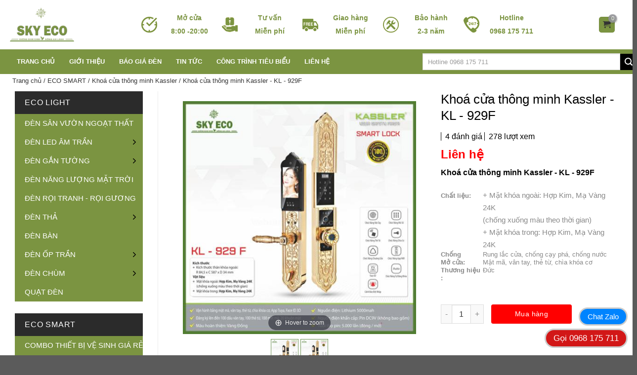

--- FILE ---
content_type: text/html; charset=utf-8
request_url: https://thietbieco.com/Khoa-cua-thong-minh-Kassler-KL-929F
body_size: 20754
content:
<!DOCTYPE html PUBLIC "-//W3C//DTD XHTML 1.0 Strict//EN" "http://www.w3.org/TR/xhtml1/DTD/xhtml1-strict.dtd">
<html xmlns="http://www.w3.org/1999/xhtml" xml:lang="vi" lang="vi" data-load="ecosmart" >
<!-- THE CODE REWRITE BY HTTPS://FB.ME/GTFAF -->
<head>
    <base href="https://thietbieco.com/" data-url="https://thietbieco.com/"/>
    <meta http-equiv="Content-Type" content="text/html; charset=utf-8" />
    <link rel="shortcut icon" type="image/x-icon" href="upload/icon_-22-04-2020-11-12-09.png" />
    <title>Khoá cửa thông minh Kassler - KL - 929F </title>
    <meta name="title" content="Khoá cửa thông minh Kassler - KL - 929F "/>
    <meta name="description" content="Khoá cửa thông minh Kassler - KL - 929F " />
    <meta name="keywords" content="Khoá cửa thông minh Kassler - KL - 929F " />
    <meta name="robots" content="noodp,index,follow" />
    <meta name="revisit-after" content="1 days" />
        <meta name="viewport" content="width=device-width, initial-scale=1.0" />
        <meta property="og:title" content="Khoá cửa thông minh Kassler - KL - 929F " />
    <meta property="og:type" content="website" />
    <meta property="og:locale" content="vi_VN" />
    <meta property="og:url" content="https://thietbieco.com/Khoa-cua-thong-minh-Kassler-KL-929F" />
    <meta property="og:image" content="https://thietbieco.com/upload/z4141891302057_d22e79f2f8dc87afa197732d7e839b14_-01-03-2023-16-39-08.jpg" />
    <meta property="og:image:width" content="300" />
    <meta property="og:image:height" content="300" />
    <meta property="og:description" content="Khoá cửa thông minh Kassler - KL - 929F " />
    <meta property="fb:app_id" content="174220409684186" />

    <meta name="twitter:card" content="summary" />
    <meta name="twitter:description" content="Khoá cửa thông minh Kassler - KL - 929F " />
    <meta name="twitter:title" content="Khoá cửa thông minh Kassler - KL - 929F " />
    <meta name="twitter:image" content="https://thietbieco.com/upload/z4141891302057_d22e79f2f8dc87afa197732d7e839b14_-01-03-2023-16-39-08.jpg" />
    <meta name="twitter:creator" content="@_gtfaf" />

    <meta name="google-site-verification" content="" />
    <link rel="canonical" href="https://thietbieco.com/Khoa-cua-thong-minh-Kassler-KL-929F">
    <link rel="dns-prefetch" href="https://thietbieco.com/Khoa-cua-thong-minh-Kassler-KL-929F">
    <script type="text/javascript" src="admin/plugins/jQuery/jQuery-2.1.4.min.js"></script>
    <link rel="stylesheet" type="text/css" href="admin/plugins/font-awesome/css/font-awesome.min.css" />
    
    <link rel="stylesheet" type="text/css" href="admin/plugins/bootstrap/css/bootstrap.min.css" />
    <script defer type="text/javascript" src="admin/plugins/bootstrap/js/bootstrap.min.js"></script>

    <!-- <link rel="stylesheet" type="text/css" href="admin/plugins/simplyscroll/jquery.simplyscroll.css"/>
    <script defer type="text/javascript" src="admin/plugins/simplyscroll/jquery.simplyscroll.js"></script> -->

    <!-- <link rel="stylesheet" type="text/css" media="screen" href="admin/plugins/fancybox/jquery.fancybox.css"/>
    <script defer type="text/javascript" src="admin/plugins/fancybox/jquery.fancybox.pack.js"></script>
    <script defer type="text/javascript" src="admin/plugins/fancybox/jquery.mousewheel-3.0.6.pack.js"></script> -->

    <link rel="stylesheet" type="text/css" href="admin/plugins/bxslider/jquery.bxslider.css"/>
    <script defer type="text/javascript" src="admin/plugins/bxslider/jquery.bxslider.min.js"></script>
    
    <script defer type="text/javascript" src="admin/plugins/nprogress/nprogress.js"></script>
    <link rel="stylesheet" type="text/css" href="admin/plugins/nprogress/nprogress.css"/>
    
    <link rel="stylesheet" type="text/css" href="admin/plugins/bootstrap-dropdown/css/animate.min.css"/>
    <link rel="stylesheet" type="text/css" href="admin/plugins/bootstrap-dropdown/css/bootstrap-dropdownhover.min.css"/>
    <script defer type="text/javascript" src="admin/plugins/bootstrap-dropdown/js/bootstrap-dropdownhover.min.js"></script>

    <!-- <link rel="stylesheet" type="text/css" href="admin/plugins/wow/animate.min.css" /> -->
    <script defer type="text/javascript" src="admin/plugins/wow/wow.min.js"></script>

    <script defer type="text/javascript" src="admin/assets/js/customm.js"></script>

    <div id="fb-root"></div>
    <address class="vcard" style="display:none">
        <img src='upload/logo_-22-04-2020-11-06-43.png' title='THIETBIECO.COM' alt='THIETBIECO.COM' class="photo" />
        <a class="url fn" href="https://thietbieco.com/">THIETBIECO.COM</a>
        <div class="org">THIETBIECO.COM Co, Ltd</div>
        <div class="adr">
            <div class="street-address"> Điện máy SKY ECO, số nhà 13 đường 11, Phường Phước Long, TPHCM </div>
            <span class="locality">Ho Chi Minh</span>,
            <span class="region">Binh Thanh</span>
            <span class="postal-code">70000</span>
        </div>
        <div class="tel">0968 175 711 </div>
    </address>
    <div itemtype="http://schema.org/website ">
        <div itemtype="http://schema.org/website" itemscope="">
            <div><span itemprop="keywords"><a rel="tag" href="https://thietbieco.com/"></a></span></div>
        </div>
    </div>


             
             
             
            
    <script type="text/javascript">window._wpemojiSettings = {"baseUrl":"https:\/\/s.w.org\/images\/core\/emoji\/12.0.0-1\/72x72\/","ext":".png","svgUrl":"https:\/\/s.w.org\/images\/core\/emoji\/12.0.0-1\/svg\/","svgExt":".svg","source":{"concatemoji":"https:\/\/denhoanggia.vn\/wp-includes\/js\/wp-emoji-release.min.js?ver=5.3.2"}};
        !function(e,a,t){var r,n,o,i,p=a.createElement("canvas"),s=p.getContext&&p.getContext("2d");function c(e,t){var a=String.fromCharCode;s.clearRect(0,0,p.width,p.height),s.fillText(a.apply(this,e),0,0);var r=p.toDataURL();return s.clearRect(0,0,p.width,p.height),s.fillText(a.apply(this,t),0,0),r===p.toDataURL()}function l(e){if(!s||!s.fillText)return!1;switch(s.textBaseline="top",s.font="600 32px Arial",e){case"flag":return!c([127987,65039,8205,9895,65039],[127987,65039,8203,9895,65039])&&(!c([55356,56826,55356,56819],[55356,56826,8203,55356,56819])&&!c([55356,57332,56128,56423,56128,56418,56128,56421,56128,56430,56128,56423,56128,56447],[55356,57332,8203,56128,56423,8203,56128,56418,8203,56128,56421,8203,56128,56430,8203,56128,56423,8203,56128,56447]));case"emoji":return!c([55357,56424,55356,57342,8205,55358,56605,8205,55357,56424,55356,57340],[55357,56424,55356,57342,8203,55358,56605,8203,55357,56424,55356,57340])}return!1}function d(e){var t=a.createElement("script");t.src=e,t.defer=t.type="text/javascript",a.getElementsByTagName("head")[0].appendChild(t)}for(i=Array("flag","emoji"),t.supports={everything:!0,everythingExceptFlag:!0},o=0;o<i.length;o++)t.supports[i[o]]=l(i[o]),t.supports.everything=t.supports.everything&&t.supports[i[o]],"flag"!==i[o]&&(t.supports.everythingExceptFlag=t.supports.everythingExceptFlag&&t.supports[i[o]]);t.supports.everythingExceptFlag=t.supports.everythingExceptFlag&&!t.supports.flag,t.DOMReady=!1,t.readyCallback=function(){t.DOMReady=!0},t.supports.everything||(n=function(){t.readyCallback()},a.addEventListener?(a.addEventListener("DOMContentLoaded",n,!1),e.addEventListener("load",n,!1)):(e.attachEvent("onload",n),a.attachEvent("onreadystatechange",function(){"complete"===a.readyState&&t.readyCallback()})),(r=t.source||{}).concatemoji?d(r.concatemoji):r.wpemoji&&r.twemoji&&(d(r.twemoji),d(r.wpemoji)))}(window,document,window._wpemojiSettings);
    </script> 
    <style type="text/css">img.wp-smiley,
        img.emoji {
        display: inline !important;
        border: none !important;
        box-shadow: none !important;
        height: 1em !important;
        width: 1em !important;
        margin: 0 .07em !important;
        vertical-align: -0.1em !important;
        background: none !important;
        padding: 0 !important;
        }
    </style>
    <link data-optimized='1' rel='stylesheet' id='wp-block-library-css'  href='views/template/min/774de.css' type='text/css' media='all' />
    <link data-optimized='1' rel='stylesheet' id='wc-block-style-css'  href='views/template/min/082fb.css' type='text/css' media='all' />
    <link data-optimized='1' rel='stylesheet' id='contact-form-7-css'  href='views/template/min/db20b.css' type='text/css' media='all' />
    <link data-optimized='1' rel='stylesheet' id='toc-screen-css'  href='views/template/min/6d4b7.css' type='text/css' media='all' />
    <style id='woocommerce-inline-inline-css' type='text/css'>.woocommerce form .form-row .required { visibility: visible; }</style>
    <link data-optimized='1' rel='stylesheet' id='dashicons-css'  href='views/template/min/d35ef.css' type='text/css' media='all' />
    <link data-optimized='1' rel='stylesheet' id='flatsome-icons-css'  href='views/template/min/19da9.css' type='text/css' media='all' />
    <link data-optimized='1' rel='stylesheet' id='flatsome-main-css'  href='views/template/min/43ec5.css' type='text/css' media='all' />
    <link data-optimized='1' rel='stylesheet' id='flatsome-shop-css'  href='views/template/min/923cb.css' type='text/css' media='all' />
    <link data-optimized='1' rel='stylesheet' id='flatsome-style-css'  href='views/template/min/497f5.css' type='text/css' media='all' />
   
    <!-- <script type='text/javascript' src='views/template/wp-includes/js/jquery/jquery.js?ver=1.12.4-wp'></script>  -->
    <script data-optimized='1' type='text/javascript' src='views/template/min/f1f46.js'></script> 
    
    <noscript>
        <style>.woocommerce-product-gallery{ opacity: 1 !important; }</style>
    </noscript>
    <style id="custom-css" type="text/css">:root {--primary-color: #FDD165;}/* Site Width */.full-width .ubermenu-nav, .container, .row{max-width: 1270px}.row.row-collapse{max-width: 1240px}.row.row-small{max-width: 1262.5px}.row.row-large{max-width: 1300px}.header-main{height: 100px}#logo img{max-height: 100px}#logo{width:140px;}#logo a{max-width:130px;}.header-bottom{min-height: 35px}.header-top{min-height: 30px}.transparent .header-main{height: 265px}.transparent #logo img{max-height: 265px}.has-transparent + .page-title:first-of-type,.has-transparent + #main > .page-title,.has-transparent + #main > div > .page-title,.has-transparent + #main .page-header-wrapper:first-of-type .page-title{padding-top: 315px;}.transparent .header-wrapper{background-color: #000000!important;}.transparent .top-divider{display: none;}.header.show-on-scroll,.stuck .header-main{height:40px!important}.stuck #logo img{max-height: 40px!important}.search-form{ width: 70%;}.header-bg-color, .header-wrapper {background-color: #fff}.header-bottom {background-color: #FDD165}.header-main .nav > li > a{line-height: 16px }.stuck .header-main .nav > li > a{line-height: 50px }.header-bottom-nav > li > a{line-height: 40px }@media (max-width: 549px) {.header-main{height: 70px}#logo img{max-height: 70px}}.nav-dropdown{font-size:100%}.header-top{background-color:#282828!important;}/* Color */.accordion-title.active, .has-icon-bg .icon .icon-inner,.logo a, .primary.is-underline, .primary.is-link, .badge-outline .badge-inner, .nav-outline > li.active> a,.nav-outline >li.active > a, .cart-icon strong,[data-color='primary'], .is-outline.primary{color: #FDD165;}/* Color !important */[data-text-color="primary"]{color: #FDD165!important;}/* Background */.scroll-to-bullets a,.featured-title, .label-new.menu-item > a:after, .nav-pagination > li > .current,.nav-pagination > li > span:hover,.nav-pagination > li > a:hover,.has-hover:hover .badge-outline .badge-inner,button[type="submit"], .button.wc-forward:not(.checkout):not(.checkout-button), .button.submit-button, .button.primary:not(.is-outline),.featured-table .title,.is-outline:hover, .has-icon:hover .icon-label,.nav-dropdown-bold .nav-column li > a:hover, .nav-dropdown.nav-dropdown-bold > li > a:hover, .nav-dropdown-bold.dark .nav-column li > a:hover, .nav-dropdown.nav-dropdown-bold.dark > li > a:hover, .is-outline:hover, .tagcloud a:hover,.grid-tools a, input[type='submit']:not(.is-form), .box-badge:hover .box-text, input.button.alt,.nav-box > li > a:hover,.nav-box > li.active > a,.nav-pills > li.active > a ,.current-dropdown .cart-icon strong, .cart-icon:hover strong, .nav-line-bottom > li > a:before, .nav-line-grow > li > a:before, .nav-line > li > a:before,.banner, .header-top, .slider-nav-circle .flickity-prev-next-button:hover svg, .slider-nav-circle .flickity-prev-next-button:hover .arrow, .primary.is-outline:hover, .button.primary:not(.is-outline), input[type='submit'].primary, input[type='submit'].primary, input[type='reset'].button, input[type='button'].primary, .badge-inner{background-color: #7b9441;}/* Border */.nav-vertical.nav-tabs > li.active > a,.scroll-to-bullets a.active,.nav-pagination > li > .current,.nav-pagination > li > span:hover,.nav-pagination > li > a:hover,.has-hover:hover .badge-outline .badge-inner,.accordion-title.active,.featured-table,.is-outline:hover, .tagcloud a:hover,blockquote, .has-border, .cart-icon strong:after,.cart-icon strong,.blockUI:before, .processing:before,.loading-spin, .slider-nav-circle .flickity-prev-next-button:hover svg, .slider-nav-circle .flickity-prev-next-button:hover .arrow, .primary.is-outline:hover{border-color: #FDD165}.nav-tabs > li.active > a{border-top-color: #FDD165}/* Fill */.slider .flickity-prev-next-button:hover svg,.slider .flickity-prev-next-button:hover .arrow{fill: #FDD165;}/* Background Color */[data-icon-label]:after, .secondary.is-underline:hover,.secondary.is-outline:hover,.icon-label,.button.secondary:not(.is-outline),.button.alt:not(.is-outline), .badge-inner.on-sale, .button.checkout, .single_add_to_cart_button{ background-color:#929397; }/* Color */.secondary.is-underline,.secondary.is-link, .secondary.is-outline,.stars a.active, .star-rating:before, .woocommerce-page .star-rating:before,.star-rating span:before, .color-secondary{color: #929397}/* Color !important */[data-text-color="secondary"]{color: #929397!important;}/* Border */.secondary.is-outline:hover{border-color:#929397}.success.is-underline:hover,.success.is-outline:hover,.success{background-color: #7A9C59}.success-color, .success.is-link, .success.is-outline{color: #7A9C59;}.success-border{border-color: #7A9C59!important;}.alert.is-underline:hover,.alert.is-outline:hover,.alert{background-color: #62B446}.alert.is-link, .alert.is-outline, .color-alert{color: #62B446;}body{font-family:"Roboto", sans-serif}body{font-weight: 0}body{color: #000000}.nav > li > a {font-family:"Roboto", sans-serif;}.nav > li > a {font-weight: 0;}h1,h2,h3,h4,h5,h6,.heading-font, .off-canvas-center .nav-sidebar.nav-vertical > li > a{font-family: "Roboto", sans-serif;}h1,h2,h3,h4,h5,h6,.heading-font,.banner h1,.banner h2{font-weight: 500;}h1,h2,h3,h4,h5,h6,.heading-font{color: #000000;}.section-title span{text-transform: none;}h3.widget-title{text-transform: none;}button,.button{text-transform: none;}.nav > li > a, .links > li > a{text-transform: none;}.alt-font{font-family: "Roboto", sans-serif;}.alt-font{font-weight: 0!important;}.header:not(.transparent) .header-bottom-nav.nav > li > a{color: #fff;}.header:not(.transparent) .header-bottom-nav.nav > li > a:hover,.header:not(.transparent) .header-bottom-nav.nav > li.active > a,.header:not(.transparent) .header-bottom-nav.nav > li.current > a,.header:not(.transparent) .header-bottom-nav.nav > li > a.active,.header:not(.transparent) .header-bottom-nav.nav > li > a.current{color: #BBBCBE;}.header-bottom-nav.nav-line-bottom > li > a:before,.header-bottom-nav.nav-line-grow > li > a:before,.header-bottom-nav.nav-line > li > a:before,.header-bottom-nav.nav-box > li > a:hover,.header-bottom-nav.nav-box > li.active > a,.header-bottom-nav.nav-pills > li > a:hover,.header-bottom-nav.nav-pills > li.active > a{color:#FFF!important;background-color: #BBBCBE;}a{color: #009A41;}a:hover{color: #FF0000;}.tagcloud a:hover{border-color: #FF0000;background-color: #FF0000;}.widget a{color: #000000;}.widget a:hover{color: #009A41;}.widget .tagcloud a:hover{border-color: #009A41; background-color: #009A41;}.shop-page-title.featured-title .title-overlay{background-color: rgba(0,0,0,0.3);}.products.has-equal-box-heights .box-image {padding-top: 100%;}@media screen and (min-width: 550px){.products .box-vertical .box-image{min-width: 247px!important;width: 247px!important;}}.footer-1{background-color: #000000}.footer-2{background-color: #0A0A0A}.page-title-small + main .product-container > .row{padding-top:0;}mark{display:none;}.label-new.menu-item > a:after{content:"New";}.label-hot.menu-item > a:after{content:"Hot";}.label-sale.menu-item > a:after{content:"Sale";}.label-popular.menu-item > a:after{content:"Popular";}</style>
   <style>
       .badge-inner.secondary.on-sale{
        width: 40px!important;
        height: 40px!important;
       }
   </style>
</head><body class="home page-template page-template-page-blank page-template-page-blank-php page page-id-2892 theme-flatsome woocommerce-no-js wp-schema-pro-1.5.2 full-width lightbox nav-dropdown-has-arrow">
    <div id="wrapper">
    <header id="header" class="header has-sticky sticky-jump">
        <div class="header-wrapper">
            <div id="masthead" class="header-main hide-for-sticky nav-dark">
                <div class="header-inner flex-row container logo-left medium-logo-center" role="navigation">
                    <div id="logo" class="flex-col logo">
                        <a href="." >
                        <img width="140" height="100" src='upload/logo_-22-04-2020-11-06-43.png' title='THIETBIECO.COM' alt='THIETBIECO.COM' class="header_logo header-logo" /><img  width="140" height="100" src='upload/logo_-22-04-2020-11-06-43.png' title='THIETBIECO.COM' alt='THIETBIECO.COM' class="header-logo-dark" /></a>
                    </div>
                    <div class="flex-col show-for-medium flex-left">
                        <ul class="mobile-nav nav nav-left ">
                            <li class="nav-icon has-icon">
                                <div class="header-button">      <a href="#" data-open="#main-menu" data-pos="left" data-bg="main-menu-overlay" data-color="dark" class="icon primary button round is-small" aria-controls="main-menu" aria-expanded="false">
                                    <i class="icon-menu" ></i>
                                    <span class="menu-title uppercase hide-for-small">Menu</span>       </a>
                                </div>
                            </li>
                        </ul>
                    </div>
                    <div class="flex-col hide-for-medium flex-left
                        flex-grow">
                        <ul class="header-nav header-nav-main nav nav-left  nav-uppercase" >
                            <li class="header-block">
                                <div class="header-block-block-1">
                                    <div class="row row-collapse row-full-width align-middle align-center col-block-serv"  id="row-1138865795" style="font-weight: bold;">
                                        <div class="col block-serv medium-2 small-6 large-2"  >
                                            <div class="col-inner"  >
                                                <div class="box has-hover has-hover box-vertical box-text-bottom" >
                                                    <div class="box-image" style="width:20%;">
                                                        <div class="" >
                                                            <img width="52" height="52" src="views/template/wp-content/uploads/2019/06/Thoi-gian-mo-cua.png" class="attachment- size-" alt="Thời gian mở cửa bán đèn led" />
                                                        </div>
                                                    </div>
                                                    <div class="box-text text-center" >
                                                        <div class="box-text-inner">
                                                            <p><span style="color: #7b9441 ;">Mở cửa</span></p>
                                                            <p><span style="color: #7b9441 ;">8:00 -20:00</span></p>
                                                        </div>
                                                    </div>
                                                </div>
                                            </div>
                                        </div>
                                        <div class="col block-serv medium-2 small-6 large-2"  >
                                            <div class="col-inner"  >
                                                <div class="box has-hover has-hover box-vertical box-text-bottom" >
                                                    <div class="box-image" style="width:20%;">
                                                        <div class="" >
                                                            <img width="52" height="52" src="views/template/wp-content/uploads/2019/06/Tu-van-den-led-mien-phi.png" class="attachment- size-" alt="Tư vấn đèn led miễn phí" />
                                                        </div>
                                                    </div>
                                                    <div class="box-text text-center" >
                                                        <div class="box-text-inner">
                                                            <p><span style="color: #7b9441 ;">Tư vấn</span></p>
                                                            <p><span style="color: #7b9441 ;">Miễn phí</span></p>
                                                        </div>
                                                    </div>
                                                </div>
                                            </div>
                                        </div>
                                        <div class="col block-serv medium-2 small-6 large-2"  >
                                            <div class="col-inner"  >
                                                <div class="box has-hover has-hover box-vertical box-text-bottom" >
                                                    <div class="box-image" style="width:20%;">
                                                        <div class="" >
                                                            <img width="52" height="40" src="views/template/wp-content/uploads/2019/06/Mien-phi-van-chuyen-den-led.png" class="attachment- size-" alt="Miễn phí vận chuyển đèn led" />
                                                        </div>
                                                    </div>
                                                    <div class="box-text text-center" >
                                                        <div class="box-text-inner">
                                                            <p><span style="color: #7b9441 ;">Giao hàng</span></p>
                                                            <p><span style="color: #7b9441 ;"><span style="color: #7b9441 ;">Miễn phí</span></span></p>
                                                        </div>
                                                    </div>
                                                </div>
                                            </div>
                                        </div>
                                        <div class="col block-serv medium-2 small-6 large-2"  >
                                            <div class="col-inner"  >
                                                <div class="box has-hover has-hover box-vertical box-text-bottom" >
                                                    <div class="box-image" style="width:20%;">
                                                        <div class="" >
                                                            <img width="52" height="52" src="views/template/wp-content/uploads/2019/06/Mien-phi-bao-hanh-den-led.png" class="attachment- size-" alt="Miễn phí bảo hành đèn led" />
                                                        </div>
                                                    </div>
                                                    <div class="box-text text-center" >
                                                        <div class="box-text-inner">
                                                            <p><span style="color: #7b9441 ;">Bảo hành</span></p>
                                                            <p><span style="color: #7b9441 ;">2-3 năm</span></p>
                                                        </div>
                                                    </div>
                                                </div>
                                            </div>
                                        </div>
                                        <div class="col block-serv medium-2 small-6 large-2"  >
                                            <div class="col-inner"  >
                                                <div class="box has-hover has-hover box-vertical box-text-bottom" >
                                                    <div class="box-image" style="width:20%;">
                                                        <div class="" >
                                                            <img width="50" height="52" src="views/template/wp-content/uploads/2019/06/Ho-tro-ban-hang-24h.png" class="attachment- size-" alt="Hỗ trợ bán hàng 24 / 24" />
                                                        </div>
                                                    </div>
                                                    <div class="box-text text-center" >
                                                        <div class="box-text-inner">
                                                            <p><span style="color: #7b9441;">Hotline</span></p>
                                                            <p><span style="color: #7b9441;">0968 175 711 </span></p>
                                                        </div>
                                                    </div>
                                                </div>
                                            </div>
                                        </div>
                                        <style scope="scope"></style>
                                    </div>
                                </div>
                            </li>
                        </ul>
                    </div>
                    <div class="flex-col hide-for-medium flex-right">
                        <ul class="header-nav header-nav-main nav nav-right  nav-uppercase">
                            <li class="cart-item has-icon
                                has-dropdown">
                                <div class="header-button" id="totalCart" class="qty">
                                    <a href="gio-hang" data-name="gio-hang" data-title="Giỏ Hàng"  title="Giỏ hàng" class="header-cart-link icon primary button round is-small">
                                    <i class="icon-shopping-cart"
                                        data-icon-label="
                                        0                                        ">
                                    </i>
                                    </a>
                                </div>
                                <ul class="nav-dropdown nav-dropdown-default">
                                    <li class="html widget_shopping_cart">
                                        <div class="widget_shopping_cart_content">
                                            <p class="woocommerce-mini-cart__empty-message">
                                                 Chưa có sản phẩm trong giỏ hàng.                                            </p>
                                        </div>
                                    </li>
                                </ul>
                            </li>
                        </ul>
                    </div>
                    <div class="flex-col show-for-medium flex-right">
                        <ul class="mobile-nav nav nav-right ">
                            <li class="header-search header-search-dropdown has-icon has-dropdown menu-item-has-children">
                                <div class="header-button">    <a href="#" class="icon primary button round is-small"><i class="icon-search" ></i></a></div>
                                <ul class="nav-dropdown nav-dropdown-default">
                                    <li class="header-search-form search-form html relative has-icon">
                                        <div class="header-search-form-wrapper">
                                            <div class="searchform-wrapper ux-search-box relative form- is-normal">
                                                <form  class="searchform searchAjax" role="search">
                                                    <div class="flex-row relative">
                                                        <div class="flex-col flex-grow">
                                                            <input type="search" class="search-field mb-0" name="title" value="" placeholder="Hotline 0968 175 711 " />
                                                        </div>
                                                        <div class="flex-col">
                                                            <button type="submit" class="ux-search-submit submit-button secondary button icon mb-0">
                                                            <i class="icon-search" ></i>                </button>
                                                        </div>
                                                    </div>
                                                    <!-- <div class="live-search-results text-left z-top"></div> -->
                                                </form>
                                            </div>
                                        </div>
                                    </li>
                                </ul>
                            </li>
                            <li class="cart-item has-icon">
                                <div class="header-button">
                                    <a href="gio-hang" data-name="gio-hang" data-title="Giỏ Hàng"  class="header-cart-link off-canvas-toggle nav-top-link icon primary button round is-small" data-open="#cart-popup" data-class="off-canvas-cart" title="Giỏ hàng" data-pos="right"><i class="icon-shopping-cart"
                                        data-icon-label="0">
                                    </i>
                                    </a>
                                </div>
                                <div id="cart-popup" class="mfp-hide widget_shopping_cart">
                                    <div class="cart-popup-inner inner-padding">
                                        <div class="cart-popup-title text-center">
                                            <h4 class="uppercase">Giỏ hàng</h4>
                                            <div class="is-divider"></div>
                                        </div>
                                        <div class="widget_shopping_cart_content">
                                            <p class="woocommerce-mini-cart__empty-message">
                                                 Chưa có sản phẩm trong giỏ hàng.                                            </p>
                                        </div>
                                        <div class="cart-sidebar-content relative"></div>
                                    </div>
                                </div>
                            </li>
                        </ul>
                    </div>
                </div>
            </div>
            <div id="wide-nav" class="header-bottom wide-nav hide-for-medium">
                <div class="flex-row container">
                    <div class="flex-col hide-for-medium flex-left">
                        <ul class="nav header-nav header-bottom-nav nav-left  nav-spacing-xsmall">
                                                                                                                                            <li id="menu-item-3" class="menu-item menu-item-type-custom menu-item-object-custom current-menu-item current_page_item menu-item-home  menu-item-ec3"><a href="trang-chu" data-name="trang-chu" data-title="Trang chủ"  class="nav-top-link">Trang chủ</a></li>
                                                                                    <li id="menu-item-958" class="menu-item menu-item-type-custom menu-item-object-custom current-menu-item current_page_item menu-item-home  menu-item-ec958"><a href="Gioi-Thieu" data-name="gioi-thieu" data-title="Giới Thiệu"  class="nav-top-link">Giới Thiệu</a></li>
                                                                                    <li id="menu-item-959" class="menu-item menu-item-type-custom menu-item-object-custom current-menu-item current_page_item menu-item-home  menu-item-ec959"><a href="Bao-Gia-Den" data-name="bao-gia-den" data-title="Báo Giá Đèn"  class="nav-top-link">Báo Giá Đèn</a></li>
                                                                                    <li id="menu-item-961" class="menu-item menu-item-type-custom menu-item-object-custom current-menu-item current_page_item menu-item-home  menu-item-ec961"><a href="Tin-Tuc" data-name="tin-tuc-" data-title="Tin Tức "  class="nav-top-link">Tin Tức </a></li>
                                                                                    <li id="menu-item-960" class="menu-item menu-item-type-custom menu-item-object-custom current-menu-item current_page_item menu-item-home  menu-item-ec960"><a href="Cong-Trinh-Tieu-Bieu" data-name="cong-trinh-tieu-bieu" data-title="Công Trình Tiêu Biểu"  class="nav-top-link">Công Trình Tiêu Biểu</a></li>
                                                                                                                                            <li id="menu-item-962" class="menu-item menu-item-type-custom menu-item-object-custom current-menu-item current_page_item menu-item-home  menu-item-ec962"><a href="Lien-He" data-name="lien-he" data-title="Liên Hệ"  class="nav-top-link">Liên Hệ</a></li>
                                                                                </ul>
                    </div>
                    <div class="flex-col hide-for-medium flex-right flex-grow">
                        <ul class="nav header-nav header-bottom-nav nav-right  nav-spacing-xsmall">
                            <li class="header-search-form search-form html relative has-icon">
                                <div class="header-search-form-wrapper">
                                    <div class="searchform-wrapper ux-search-box relative form- is-normal">
                                        <form class="searchform searchAjax"  role="search">
                                            <div class="flex-row relative">
                                                <div class="flex-col flex-grow">
                                                    <input type="search" class="search-field mb-0" name="title" value="" placeholder="Hotline 0968 175 711 " style="width: 400px" />
                                                </div>
                                                <div class="flex-col">
                                                    <button type="submit" class="ux-search-submit submit-button secondary button icon mb-0">
                                                    <i class="icon-search" ></i>                </button>
                                                </div>
                                            </div>
                                            <div class="live-search-results text-left z-top"></div>
                                        </form>
                                    </div>
                                </div>
                            </li>
                        </ul>
                    </div>
                </div>
            </div>
            <div class="header-bg-container fill">
                <div class="header-bg-image fill"></div>
                <div class="header-bg-color fill"></div>
            </div>
        </div>
    </header>
    <div class="contentAjax">	<div id="infoPage" data-file="product2" data-img="https://thietbieco.com/upload/z4141891302057_d22e79f2f8dc87afa197732d7e839b14_-01-03-2023-16-39-08.jpg" data-url="https://thietbieco.com/Khoa-cua-thong-minh-Kassler-KL-929F" data-title="Khoá cửa thông minh Kassler - KL - 929F " data-name="ecosmart" data-description="Khoá cửa thông minh Kassler - KL - 929F " data-keywords="Khoá cửa thông minh Kassler - KL - 929F " data-slug="Khoa-cua-thong-minh-Kassler-KL-929F">&nbsp;</div>
<div hidden>
    <h1>Khoá cửa thông minh Kassler - KL - 929F </h1>
    <h2>Khoá cửa thông minh Kassler - KL - 929F </h2>
    <h3>THIETBIECO.COM</h3>
</div>
         <link href="views/template/magiczoom/magiczoom.css" rel="stylesheet" type="text/css" media="screen"/>
    <script src="views/template/magiczoom/magiczoom.js" type="text/javascript"></script>
    <style type="text/css">
      
       
        h2.caption { margin: 2.5em 0 0;}
        h3 { font-size:1.1em; font-weight: normal; color:#555; }
        h3.pad { margin: 2em 0 1em; }
        h4 { font-size: 1em; font-weight:normal; color:#555; }
        p.pad { margin-top: 1.5em; }
        a { outline: none; }


        .cfg-btn {
            background-color: rgb(55, 181, 114);
            color: #fff;
            border: 0;
            box-shadow: 0 0 1px 0px rgba(0,0,0,0.3);
            outline:0;
            cursor: pointer;
            width: 200px;
            padding: 10px;
            font-size: 1em;
            position: relative;
            display: inline-block;
            margin: 10px auto;
        }
        .cfg-btn:hover:not([disabled]) {
            background-color: rgb(37, 215, 120);
        }
        .mobile-magic .cfg-btn:hover:not([disabled]) { background: rgb(55, 181, 114); }
        .cfg-btn[disabled] { opacity: .5; color: #808080; background: #ddd; }

        .cfg-btn.btn-preview,
        .cfg-btn.btn-preview:active,
        .cfg-btn.btn-preview:focus {
            font-size: 1em;
            position: relative;
            display: block;
            margin: 10px auto;
        }

        .cfg-btn,
        .preview,
        .app-figure,
        .api-controls,
        .wizard-settings,
        .wizard-settings .inner,
        .wizard-settings .footer,
        .wizard-settings input,
        .wizard-settings select {
            -webkit-box-sizing: border-box;
               -moz-box-sizing: border-box;
                    box-sizing: border-box;
        }
        .preview,
        .wizard-settings {
            padding: 10px;
            border: 0;
            min-height: 1px;
        }
        .preview {
            position: relative;
        }

        .api-controls {
            text-align: center;
        }
        .api-controls button,
        .api-controls button:active,
        .api-controls button:focus {
             width: 80px; font-size: .7em;
             white-space: nowrap;
        }

        .app-figure {
            width: 100% !important;
            margin: 0px auto;
            border: 0px solid red;
            padding: 20px;
            position: relative;
            text-align: center;
        }
        .selectors { margin-top: 10px; }
        .selectors .mz-thumb img { max-width: 56px; }

        .app-code-sample {
            max-width: 80%;
            margin: 30px auto 0;
            text-align: center;
            position: relative;
        }
        .app-code-sample input[type="radio"] {
            display: none;
        }
        .app-code-sample label {
            display: inline-block;
            padding: 2px 12px;
            margin: 0;
            font-size: .8em;
            text-decoration: none;
            cursor: pointer;
            color: #666;
            border: 1px solid rgba(136, 136, 136, 0.5);
            background-color: transparent;
        }
        .app-code-sample label:hover {
            color: #fff;
            background-color: rgb(253, 154, 30);
            border-color: rgb(253, 154, 30);
        }
        .app-code-sample input[type="radio"]:checked+label {
            color: #fff;
            background-color: rgb(110, 110, 110) !important;
            border-color: rgba(110, 110, 110, 0.7) !important;
        }
        .app-code-sample label:first-of-type {
            border-radius: 4px 0 0 4px;
            border-right-color: transparent;
        }
        .app-code-sample label:last-of-type {
            border-radius: 0 4px 4px 0;
            border-left-color: transparent;
        }

        .app-code-sample .app-code-holder {
            padding: 0;
            position: relative;
            border: 1px solid #eee;
            border-radius: 0px;
            background-color: #fafafa;
            margin: 15px 0;
        }
        .app-code-sample .app-code-holder > div {
            display: none;
        }
        .app-code-sample .app-code-holder pre {
            text-align: left;
            white-space: pre-line;
            border: 0px solid #eee;
            border-radius: 0px;
            background-color: transparent;
            padding: 25px 50px 25px 25px;
            margin: 0;
            min-height: 25px;
        }
        .app-code-sample input[type="radio"]:nth-of-type(1):checked ~ .app-code-holder > div:nth-of-type(1) {
            display: block;
        }
        .app-code-sample input[type="radio"]:nth-of-type(2):checked ~ .app-code-holder > div:nth-of-type(2) {
            display: block;
        }

        .app-code-sample .app-code-holder .cfg-btn-copy {
            display: none;
            z-index: -1;
            position: absolute;
            top:10px; right: 10px;
            width: 44px;
            font-size: .65em;
            white-space: nowrap;
            margin: 0;
            padding: 4px;
        }
        .copy-msg {
            font: normal 11px/1.2em 'Helvetica Neue', Helvetica, 'Lucida Grande', 'Lucida Sans Unicode', Verdana, Arial, sans-serif;
            color: #2a4d14;
            border: 1px solid #2a4d14;
            border-radius: 4px;
            position: absolute;
            top: 8px;
            left: 0;
            right: 0;
            width: 200px;
            max-width: 70%;
            padding: 4px;
            margin: 0px auto;
            text-align: center;
        }
        .copy-msg-failed {
            color: #b80c09;
            border-color: #b80c09;
            width: 430px;
        }
        .mobile-magic .app-code-sample .cfg-btn-copy { display: none; }
        #code-to-copy { position: absolute; width: 0; height: 0; top: -10000px; }
        .lt-ie9-magic .app-code-sample { display: none; }

        .wizard-settings {
            background-color: #4f4f4f;
            color: #a5a5a5;
            position: absolute;
            right: 0;
            width: 340px;
        }
        .wizard-settings .inner {
            width: 100%;
            margin-bottom: 30px;
        }
        .wizard-settings .footer {
            color: #c7d59f;
            font-size: .75em;
            width: 100%;
            position: relative;
            vertical-align: bottom;
            text-align: center;
            padding: 6px;
            margin-top: 10px;
        }
        .wizard-settings .footer a { color: inherit; text-decoration: none; }
        .wizard-settings .footer a:hover { text-decoration: underline; }

        .wizard-settings a { color: #cc9933; }
        .wizard-settings a:hover { color: #dfb363; }
        .wizard-settings table > tbody > tr > td { vertical-align: top; }
        .wizard-settings table { min-width: 300px; max-width: 100%; font-size: .8em; margin: 0 auto; }
        .wizard-settings table caption { font-size: 1.5em; padding: 16px 8px; }
        .wizard-settings table td { padding: 4px 8px; }
        .wizard-settings table td:first-child { white-space: nowrap; }
        .wizard-settings table td:nth-child(2) { text-align: left; }
        .wizard-settings table td .values {
            color: #a08794;
            font-size: 0.8em;
            line-height: 1.3em;
            display: block;
            max-width: 126px;
        }
        .wizard-settings table td .values:before { content: ''; display: block; }

        .wizard-settings input,
        .wizard-settings select {
            width: 126px;
        }
        .wizard-settings input {
            padding: 0px 4px;
        }
        .wizard-settings input[disabled] {
            color: #808080;
            background: #a7a7a7;
            border: 1px solid #a7a7a7;
        }

        .preview { width: 70%; float: left; }
        @media (min-width: 0px) {
            .preview { width: 100%; float: none; }
        }

        @media (min-width: 1024px) {
            .preview { width: calc(100% - 340px); }
            .wizard-settings { top: 0; min-height: 100%; }
            .wizard-settings .inner { margin-top: 60px; }
            .wizard-settings .footer { position: absolute; bottom: 0; left: 0; }
            .wizard-settings .settings-controls {
                position: fixed;
                top: 0; right: 0;
                width: 340px;
                padding: 10px 0 0;
                text-align: center;
                background-color: inherit;
            }
        }
        @media screen and (max-width: 1024px) {
            .api-controls button, .api-controls button:active, .api-controls button:focus {
                width: 70px;
            }
        }
        @media screen and (max-width: 1023px) {
            .app-figure { width: 98% !important; margin: 50px auto; padding: 0; }
            .app-code-sample { display: none; }
            .wizard-settings { width: 100%; }
        }
        @media screen and (max-width: 600px) {
            .mz-thumb img { max-width: 39px; }
        }
        @media screen and (max-width: 560px) {
            .api-controls .sep { content: ''; display: table; }
        }
        @media screen and (min-width: 1600px) {
            .preview { padding: 10px 160px; }
        }
    </style>
    <script type="text/javascript">
    	var mzOptions = {};
    	mzOptions = {
    	    onZoomReady: function() {
    	        console.log('onReady', arguments[0]);
    	    },
    	    onUpdate: function() {
    	        console.log('onUpdated', arguments[0], arguments[1], arguments[2]);
    	    },
    	    onZoomIn: function() {
    	        console.log('onZoomIn', arguments[0]);
    	    },
    	    onZoomOut: function() {
    	        console.log('onZoomOut', arguments[0]);
    	    },
    	    onExpandOpen: function() {
    	        console.log('onExpandOpen', arguments[0]);
    	    },
    	    onExpandClose: function() {
    	        console.log('onExpandClosed', arguments[0]);
    	    }
    	};
    	var mzMobileOptions = {};
    	
    	function isDefaultOption(o) {
    	    return magicJS.$A(magicJS.$(o).byTag('option')).filter(function(opt){
    	        return opt.selected && opt.defaultSelected;
    	    }).length > 0;
    	}
    	
    	function toOptionValue(v) {
    	    if ( /^(true|false)$/.test(v) ) {
    	        return 'true' === v;
    	    }
    	    if ( /^[0-9]{1,}$/i.test(v) ) {
    	        return parseInt(v,10);
    	    }
    	    return v;
    	}
    	
    	function makeOptions(optType) {
    	    var  value = null, isDefault = true, newParams = Array(), newParamsS = '', options = {};
    	    magicJS.$(magicJS.$A(magicJS.$(optType).getElementsByTagName("INPUT"))
    	        .concat(magicJS.$A(magicJS.$(optType).getElementsByTagName('SELECT'))))
    	        .forEach(function(param){
    	            value = ('checkbox'==param.type) ? param.checked.toString() : param.value;
    	
    	            isDefault = ('checkbox'==param.type) ? value == param.defaultChecked.toString() :
    	                ('SELECT'==param.tagName) ? isDefaultOption(param) : value == param.defaultValue;
    	
    	            if ( null !== value && !isDefault) {
    	                options[param.name] = toOptionValue(value);
    	            }
    	    });
    	    return options;
    	}
    	
    	function updateScriptCode() {
    	    var code = '&lt;script&gt;\nvar mzOptions = ';
    	    code += JSON.stringify(mzOptions, null, 2).replace(/\"(\w+)\":/g,"$1:")+';';
    	    code += '\n&lt;/script&gt;';
    	
    	    magicJS.$('app-code-sample-script').changeContent(code);
    	}
    	
    	function updateInlineCode() {
    	    var code = '&lt;a class="MagicZoom" data-options="';
    	    code += JSON.stringify(mzOptions).replace(/\"(\w+)\":(?:\"([^"]+)\"|([^,}]+))(,)?/g, "$1: $2$3; ").replace(/\{([^{}]*)\}/,"$1").replace(/\s*$/,'');
    	    code += '"&gt;';
    	
    	    magicJS.$('app-code-sample-inline').changeContent(code);
    	}
    	
    	function applySettings() {
    	    MagicZoom.stop('Zoom-1');
    	    mzOptions = makeOptions('params');
    	    mzMobileOptions = makeOptions('mobile-params');
    	    MagicZoom.start('Zoom-1');
    	    updateScriptCode();
    	    updateInlineCode();
    	    try {
    	        prettyPrint();
    	    } catch(e) {}
    	}
    	
    	function copyToClipboard(src) {
    	    var
    	        copyNode,
    	        range, success;
    	
    	    if (!isCopySupported()) {
    	        disableCopy();
    	        return;
    	    }
    	    copyNode = document.getElementById('code-to-copy');
    	    copyNode.innerHTML = document.getElementById(src).innerHTML;
    	
    	    range = document.createRange();
    	    range.selectNode(copyNode);
    	    window.getSelection().addRange(range);
    	
    	    try {
    	        success = document.execCommand('copy');
    	    } catch(err) {
    	        success = false;
    	    }
    	    window.getSelection().removeAllRanges();
    	    if (!success) {
    	        disableCopy();
    	    } else {
    	        new magicJS.Message('Settings code copied to clipboard.', 3000,
    	            document.querySelector('.app-code-holder'), 'copy-msg');
    	    }
    	}
    	
    	function disableCopy() {
    	    magicJS.$A(document.querySelectorAll('.cfg-btn-copy')).forEach(function(node) {
    	        node.disabled = true;
    	    });
    	    new magicJS.Message('Sorry, cannot copy settings code to clipboard. Please select and copy code manually.', 3000,
    	        document.querySelector('.app-code-holder'), 'copy-msg copy-msg-failed');
    	}
    	
    	function isCopySupported() {
    	    if ( !window.getSelection || !document.createRange || !document.queryCommandSupported ) { return false; }
    	    return document.queryCommandSupported('copy');
    	}
    </script>

    
        <div class="page-title">
    	<div class="container">
    		<div class="row">
    			<div class="pb-0 medium-12 large-12 col">
    				<div class="breadcrumbs" typeof="BreadcrumbList" vocab="http://schema.org/">
    					<span property="itemLis" href="trang-chu" data-name="trang-chu" data-title="Trang chủ"  class="home">
    						<span property="name">Trang chủ</span></a>
    						<meta property="position" content="1">
    					</span>
    					<span class="bc-separator">  /  </span>
    					<span property="itemListElement" typeof="ListItem">
    						<a property="item" href="ECOSMART" data-name="ecosmart" data-title="ECO SMART"  class="taxonomy product_cat"><span property="name">ECO SMART</span></a>
    						<meta property="position" content="3">
    					</span>
    					<span class="bc-separator">  /  </span>
                        <span property="itemListElement" typeof="ListItem">
                            <a property="item" data-name="ecosmart" data-idList="1188" data-title="Khoá cửa thông minh Kassler " href="Khoa-cua-thong-minh-Kassler-1677661638"  class="taxonomy product_cat"><span property="name">Khoá cửa thông minh Kassler </span></a>
                            <meta property="position" content="3">
                        </span>
                        <span class="bc-separator">  /  </span>
    					<span property="itemListElement" typeof="ListItem">
    						<span property="name">Khoá cửa thông minh Kassler - KL - 929F </span>
    						<meta property="position" content="4">
    					</span>
    				</div>
    			</div>
    		</div>
    	</div>
    </div>
    <main id="main" class="">
    	<div class="shop-container">
    		<div id="product-2990" class="post-2990 product type-product status-publish has-post-thumbnail product_cat-den-led-panel-tam product_cat-den-led-panel-tlc product_tag-den-led-am-tran-vuong product_tag-den-led-panel-600x600 first instock sale downloadable purchasable product-type-simple">
    			<div class="woocommerce-notices-wrapper"></div>
    			<div class="product-main">
    				<div class="row content-row row-divided row-large row-reverse">
    					<div class="col large-9">
    						<div class="row">
    							<div class="large-7 col">
    								<div class="product-images relative mb-half has-hover woocommerce-product-gallery woocommerce-product-gallery--with-images woocommerce-product-gallery--columns-4 images" data-columns="4" style="opacity: 1;">
    									    									<div class="image-tools absolute top show-on-hover right z-3"></div>
    									<div class="app-figure zoomPad" id="zoom-fig">
    										 <a id="Zoom-1" class="MagicZoom bigpic" href="upload/z4141891302057_d22e79f2f8dc87afa197732d7e839b14_-01-03-2023-16-39-08.jpg" >
    						                  <img src="https://thietbieco.com/upload/z4141891302057_d22e79f2f8dc87afa197732d7e839b14_-01-03-2023-16-39-08.jpg" alt="Khoá cửa thông minh Kassler - KL - 929F " title="Khoá cửa thông minh Kassler - KL - 929F " />
    						                  </a>
    										<div class="selectors">
    											<a data-zoom-id="Zoom-1" href="upload/z4141891302057_d22e79f2f8dc87afa197732d7e839b14_-01-03-2023-16-39-08.jpg" data-image="upload/z4141891302057_d22e79f2f8dc87afa197732d7e839b14_-01-03-2023-16-39-08.jpg" >
                                                    <img src="https://thietbieco.com/upload/z4141891302057_d22e79f2f8dc87afa197732d7e839b14_-01-03-2023-16-39-08.jpg" alt="Khoá cửa thông minh Kassler - KL - 929F " title="Khoá cửa thông minh Kassler - KL - 929F " />
                                                </a>
                    							                        		                                        		                	                        		                                        		                	                                                        <a data-zoom-id="Zoom-1" href="upload/z4141891302057_d22e79f2f8dc87afa197732d7e839b14_-01-03-2023-16-39-18.jpg" data-image="upload/z4141891302057_d22e79f2f8dc87afa197732d7e839b14_-01-03-2023-16-39-18.jpg" >
                                		                  <img src="https://thietbieco.com/upload/z4141891302057_d22e79f2f8dc87afa197732d7e839b14_-01-03-2023-16-39-18.jpg" alt="z4141891302057_d22e79f2f8dc87afa197732d7e839b14_-01-03-2023-16-39-18.jpg" title="z4141891302057_d22e79f2f8dc87afa197732d7e839b14_-01-03-2023-16-39-18.jpg" />
                                		                </a>
                            		                                        		                    										</div>
    									</div>
    									<div class="image-tools absolute bottom left z-3"></div>
    								</div>
    							</div>
    							<div class="product-info summary entry-summary col col-fit product-summary text-left">
    								<h2 class="product-title entry-title">
    									Khoá cửa thông minh Kassler - KL - 929F     								</h2>
                                    <div class="action_rating">
                                        <span>
                                            <script type="text/javascript" src="views/template/rating/jstars.js"></script>
                                                                                        <div class="jstars" data-value="5" style="float: left"></div>
                                        </span>
                                        <span style="border-left: 1px solid #000;">&nbsp;</span>
                                        <span>
                                            4 đánh giá
                                        </span>
                                        <span style="border-left: 1px solid #000;">&nbsp;</span>
                                        <span>
                                            278 lượt xem
                                        </span>
                                    </div>  
    								<div class="price-wrapper">
                                        <span class="price">
    									                                                   <ins>
                                                    <span class="woocommerce-Price-amount amount">
                                                        Liên hệ                                                    </span>
                                                </ins>
                                                                                    </span>
    								</div>
    								<div class="product-short-description">
    									<!DOCTYPE html>
<html>
<head>
</head>
<body>
<p><strong>Kho&aacute; cửa th&ocirc;ng minh Kassler - KL - 929F&nbsp;</strong></p>
<table style="-webkit-font-smoothing: antialiased; border-spacing: 0px; background-color: #ffffff; margin: 0px; padding: 0px; border: 0px; vertical-align: baseline; font-family: Quicksand, sans-serif; color: #333333; font-size: 14px;" width="520">
<tbody style="box-sizing: border-box; -webkit-font-smoothing: antialiased; margin: 0px; padding: 0px; border: 0px; vertical-align: baseline;">
<tr style="box-sizing: border-box; -webkit-font-smoothing: antialiased; margin: 0px; padding: 0px; border: 0px; vertical-align: baseline;">
<td style="box-sizing: border-box; -webkit-font-smoothing: antialiased; padding: 0px; margin: 0px; border: 0px; vertical-align: baseline;"><span style="box-sizing: border-box; -webkit-font-smoothing: antialiased; font-weight: bold; margin: 0px; padding: 0px; border: 0px; vertical-align: baseline;">Chất liệu:</span></td>
<td style="box-sizing: border-box; -webkit-font-smoothing: antialiased; padding: 0px; margin: 0px; border: 0px; vertical-align: baseline;" colspan="2">
<p style="box-sizing: border-box; -webkit-font-smoothing: antialiased; margin: 0px; padding: 0px; border: 0px; vertical-align: baseline; text-size-adjust: none; line-height: 1.7; font-size: 15px;">+ Mặt kh&oacute;a ngo&agrave;i: Hợp Kim, Mạ V&agrave;ng 24K</p>
<p style="box-sizing: border-box; -webkit-font-smoothing: antialiased; margin: 0px; padding: 0px; border: 0px; vertical-align: baseline; text-size-adjust: none; line-height: 1.7; font-size: 15px;">(chống xuống m&agrave;u theo thời gian)</p>
<p style="box-sizing: border-box; -webkit-font-smoothing: antialiased; margin: 0px; padding: 0px; border: 0px; vertical-align: baseline; text-size-adjust: none; line-height: 1.7; font-size: 15px;">+ Mặt kh&oacute;a trong: Hợp Kim, Mạ V&agrave;ng 24K</p>
</td>
</tr>
<tr style="box-sizing: border-box; -webkit-font-smoothing: antialiased; margin: 0px; padding: 0px; border: 0px; vertical-align: baseline;">
<td style="box-sizing: border-box; -webkit-font-smoothing: antialiased; padding: 0px; margin: 0px; border: 0px; vertical-align: baseline;"><span style="box-sizing: border-box; -webkit-font-smoothing: antialiased; font-weight: bold; margin: 0px; padding: 0px; border: 0px; vertical-align: baseline;">Chống&nbsp;</span></td>
<td style="box-sizing: border-box; -webkit-font-smoothing: antialiased; padding: 0px; margin: 0px; border: 0px; vertical-align: baseline;">Rung lắc cửa, chống cạy ph&aacute;, chống nước</td>
<td style="box-sizing: border-box; -webkit-font-smoothing: antialiased; padding: 0px; margin: 0px; border: 0px; vertical-align: baseline;">&nbsp;</td>
</tr>
<tr style="box-sizing: border-box; -webkit-font-smoothing: antialiased; margin: 0px; padding: 0px; border: 0px; vertical-align: baseline;">
<td style="box-sizing: border-box; -webkit-font-smoothing: antialiased; padding: 0px; margin: 0px; border: 0px; vertical-align: baseline;"><span style="box-sizing: border-box; -webkit-font-smoothing: antialiased; font-weight: bold; margin: 0px; padding: 0px; border: 0px; vertical-align: baseline;">Mở cửa:</span></td>
<td style="box-sizing: border-box; -webkit-font-smoothing: antialiased; padding: 0px; margin: 0px; border: 0px; vertical-align: baseline;" colspan="2">Mật m&atilde;, v&acirc;n tay, thẻ từ, ch&igrave;a kh&oacute;a cơ</td>
</tr>
<tr style="box-sizing: border-box; -webkit-font-smoothing: antialiased; margin: 0px; padding: 0px; border: 0px; vertical-align: baseline;">
<td style="box-sizing: border-box; -webkit-font-smoothing: antialiased; padding: 0px; margin: 0px; border: 0px; vertical-align: baseline;"><span style="box-sizing: border-box; -webkit-font-smoothing: antialiased; font-weight: bold; margin: 0px; padding: 0px; border: 0px; vertical-align: baseline;">Thương hiệu :</span></td>
<td style="box-sizing: border-box; -webkit-font-smoothing: antialiased; padding: 0px; margin: 0px; border: 0px; vertical-align: baseline;">Đức&nbsp;&nbsp;</td>
</tr>
</tbody>
</table>
<p>&nbsp;</p>
</body>
</html>    								</div>
    								<div class="cart" style="position: relative;">
    									<div class="quantity buttons_added">
    										<input type="button" value="-" class="minus button is-form" >		
    										<label class="screen-reader-text" for="qty">Số lượng</label>
    										<input type="number"  class="input-text qty text" step="1" min="1" max="9999" name="qty" id="qty" value="1" title="SL"  >
    										<input type="button" value="+" class="plus button is-form">
    									</div>
    									<a style="position: absolute;width: 250px;left: 25%;" href="gio-hang" data-name="gio-hang" data-title="Giỏ Hàng" ><button  onclick="addCart(7956,'[data-id=7956] img',$('input#qty').val()) " type="submit"  class="single_add_to_cart_button button alt">Mua hàng</button></a>
    								</div>
    							</div>
    						</div>
    						<div class="product-footer">
    							<div class="woocommerce-tabs container tabbed-content">
    								<ul class="product-tabs  nav small-nav-collapse tabs nav nav-uppercase nav-line nav-left">
    									<li class="description_tab active">
    										<a href="#tab-description">Mô tả</a>
    									</li>
    								</ul>
    								<div class="tab-panels">
    									<div class="panel entry-content active" id="tab-description">
    										<!DOCTYPE html>
<html>
<head>
</head>
<body>
<p style="box-sizing: border-box; -webkit-font-smoothing: antialiased; margin: 0px 0px 20px; padding: 0px; border: 0px; vertical-align: baseline; text-size-adjust: none; font-family: Quicksand, sans-serif; line-height: 1.6; font-size: 16px; color: #222222;"><span style="box-sizing: border-box; -webkit-font-smoothing: antialiased; font-weight: bold; margin: 0px; padding: 0px; border: 0px; vertical-align: baseline;">K&iacute;ch thước</span></p>
<p style="box-sizing: border-box; -webkit-font-smoothing: antialiased; margin: 0px 0px 20px; padding: 0px; border: 0px; vertical-align: baseline; text-size-adjust: none; font-family: Quicksand, sans-serif; line-height: 1.6; font-size: 16px; color: #222222;">+ K&iacute;ch thước thần kh&oacute;a ngo&agrave;i. R 84,5 x C 695 x D 35 mm</p>
<p style="box-sizing: border-box; -webkit-font-smoothing: antialiased; margin: 0px 0px 20px; padding: 0px; border: 0px; vertical-align: baseline; text-size-adjust: none; font-family: Quicksand, sans-serif; line-height: 1.6; font-size: 16px; color: #222222;"><span style="box-sizing: border-box; -webkit-font-smoothing: antialiased; font-weight: bold; margin: 0px; padding: 0px; border: 0px; vertical-align: baseline;">Vật liệu</span></p>
<p style="box-sizing: border-box; -webkit-font-smoothing: antialiased; margin: 0px 0px 20px; padding: 0px; border: 0px; vertical-align: baseline; text-size-adjust: none; font-family: Quicksand, sans-serif; line-height: 1.6; font-size: 16px; color: #222222;">+ Mặt kh&oacute;a ngo&agrave;i: Hợp Kim, Mạ V&agrave;ng 24K</p>
<p style="box-sizing: border-box; -webkit-font-smoothing: antialiased; margin: 0px 0px 20px; padding: 0px; border: 0px; vertical-align: baseline; text-size-adjust: none; font-family: Quicksand, sans-serif; line-height: 1.6; font-size: 16px; color: #222222;">(chống xuống m&agrave;u theo thời gian)</p>
<p style="box-sizing: border-box; -webkit-font-smoothing: antialiased; margin: 0px 0px 20px; padding: 0px; border: 0px; vertical-align: baseline; text-size-adjust: none; font-family: Quicksand, sans-serif; line-height: 1.6; font-size: 16px; color: #222222;">+ Mặt kh&oacute;a trong: Hợp Kim, Mạ V&agrave;ng 24K</p>
<p style="box-sizing: border-box; -webkit-font-smoothing: antialiased; margin: 0px 0px 20px; padding: 0px; border: 0px; vertical-align: baseline; text-size-adjust: none; font-family: Quicksand, sans-serif; line-height: 1.6; font-size: 16px; color: #222222;"><span style="box-sizing: border-box; -webkit-font-smoothing: antialiased; font-weight: bold; margin: 0px; padding: 0px; border: 0px; vertical-align: baseline;">Hoạt động</span></p>
<p style="box-sizing: border-box; -webkit-font-smoothing: antialiased; margin: 0px 0px 20px; padding: 0px; border: 0px; vertical-align: baseline; text-size-adjust: none; font-family: Quicksand, sans-serif; line-height: 1.6; font-size: 16px; color: #222222;">+ Vận h&agrave;nh&nbsp;bằng mật m&atilde;, v&acirc;n tay, thẻ từ, ch&igrave;a kh&oacute;a cơ, App Tuya, Face ID 3D</p>
<p style="box-sizing: border-box; -webkit-font-smoothing: antialiased; margin: 0px 0px 20px; padding: 0px; border: 0px; vertical-align: baseline; text-size-adjust: none; font-family: Quicksand, sans-serif; line-height: 1.6; font-size: 16px; color: #222222;">+ Mật m&atilde;&nbsp;chủ v&agrave; mật m&atilde; người d&ugrave;ng</p>
<p style="box-sizing: border-box; -webkit-font-smoothing: antialiased; margin: 0px 0px 20px; padding: 0px; border: 0px; vertical-align: baseline; text-size-adjust: none; font-family: Quicksand, sans-serif; line-height: 1.6; font-size: 16px; color: #222222;">+ Đăng k&yacute; l&ecirc;n đến 100 dấu v&acirc;n tay, 100 thẻ&nbsp;từ, 100 mật m&atilde;</p>
<p style="box-sizing: border-box; -webkit-font-smoothing: antialiased; margin: 0px 0px 20px; padding: 0px; border: 0px; vertical-align: baseline; text-size-adjust: none; font-family: Quicksand, sans-serif; line-height: 1.6; font-size: 16px; color: #222222;">+ M&agrave;u ho&agrave;n thiện:&nbsp;V&agrave;ng Đồng</p>
<p style="box-sizing: border-box; -webkit-font-smoothing: antialiased; margin: 0px 0px 20px; padding: 0px; border: 0px; vertical-align: baseline; text-size-adjust: none; font-family: Quicksand, sans-serif; line-height: 1.6; font-size: 16px; color: #222222;">+ Nhiệt độ vận h&agrave;nh: -20%-60%</p>
<p style="box-sizing: border-box; -webkit-font-smoothing: antialiased; margin: 0px 0px 20px; padding: 0px; border: 0px; vertical-align: baseline; text-size-adjust: none; font-family: Quicksand, sans-serif; line-height: 1.6; font-size: 16px; color: #222222;">+ Nguồn điện 4AA Batteries</p>
<p style="box-sizing: border-box; -webkit-font-smoothing: antialiased; margin: 0px 0px 20px; padding: 0px; border: 0px; vertical-align: baseline; text-size-adjust: none; font-family: Quicksand, sans-serif; line-height: 1.6; font-size: 16px; color: #222222;">+ Nguồn điện khẩn cấp: Pin DC9V (kh&ocirc;ng bao gồm)</p>
<p style="box-sizing: border-box; -webkit-font-smoothing: antialiased; margin: 0px 0px 20px; padding: 0px; border: 0px; vertical-align: baseline; text-size-adjust: none; font-family: Quicksand, sans-serif; line-height: 1.6; font-size: 16px; color: #222222;">+ Tuổi thọ pin: 5.000 lần (đ&oacute;ng/mở)</p>
<p style="box-sizing: border-box; -webkit-font-smoothing: antialiased; margin: 0px 0px 20px; padding: 0px; border: 0px; vertical-align: baseline; text-size-adjust: none; font-family: Quicksand, sans-serif; line-height: 1.6; font-size: 16px; color: #222222;"><span style="box-sizing: border-box; -webkit-font-smoothing: antialiased; font-weight: bold; margin: 0px; padding: 0px; border: 0px; vertical-align: baseline;">Chức năng:</span></p>
<p style="box-sizing: border-box; -webkit-font-smoothing: antialiased; margin: 0px 0px 20px; padding: 0px; border: 0px; vertical-align: baseline; text-size-adjust: none; font-family: Quicksand, sans-serif; line-height: 1.6; font-size: 16px; color: #222222;">+ Chức năng x&aacute;o trộn m&atilde;</p>
<p style="box-sizing: border-box; -webkit-font-smoothing: antialiased; margin: 0px 0px 20px; padding: 0px; border: 0px; vertical-align: baseline; text-size-adjust: none; font-family: Quicksand, sans-serif; line-height: 1.6; font-size: 16px; color: #222222;">+ Chức năng Reset khi bị lỗi chương tr&igrave;nh</p>
<p style="box-sizing: border-box; -webkit-font-smoothing: antialiased; margin: 0px 0px 20px; padding: 0px; border: 0px; vertical-align: baseline; text-size-adjust: none; font-family: Quicksand, sans-serif; line-height: 1.6; font-size: 16px; color: #222222;">+ Chức năng cảnh b&aacute;o khi Pin yếu v&agrave; lỗi chức năng</p>
<p style="box-sizing: border-box; -webkit-font-smoothing: antialiased; margin: 0px 0px 20px; padding: 0px; border: 0px; vertical-align: baseline; text-size-adjust: none; font-family: Quicksand, sans-serif; line-height: 1.6; font-size: 16px; color: #222222;">+ C&oacute; chế độ nắp&nbsp;trượt tự động bảo vệ m&agrave;n h&igrave;nh kh&oacute;a</p>
<p style="box-sizing: border-box; -webkit-font-smoothing: antialiased; margin: 0px 0px 20px; padding: 0px; border: 0px; vertical-align: baseline; text-size-adjust: none; font-family: Quicksand, sans-serif; line-height: 1.6; font-size: 16px; color: #222222;">+. B&aacute;o&nbsp;động khi nhập m&atilde; sai v&agrave; t&aacute;c động ngoại lực mạnh</p>
<p style="box-sizing: border-box; -webkit-font-smoothing: antialiased; margin: 0px 0px 20px; padding: 0px; border: 0px; vertical-align: baseline; text-size-adjust: none; font-family: Quicksand, sans-serif; line-height: 1.6; font-size: 16px; color: #222222;">+ Chống &aacute;m, chống bụi tuyệt đối</p>
<p style="box-sizing: border-box; -webkit-font-smoothing: antialiased; margin: 0px 0px 20px; padding: 0px; border: 0px; vertical-align: baseline; text-size-adjust: none; font-family: Quicksand, sans-serif; line-height: 1.6; font-size: 16px; color: #222222;"><span style="box-sizing: border-box; -webkit-font-smoothing: antialiased; font-weight: bold; margin: 0px; padding: 0px; border: 0px; vertical-align: baseline;">Trọn bộ gồm</span></p>
<p style="box-sizing: border-box; -webkit-font-smoothing: antialiased; margin: 0px 0px 20px; padding: 0px; border: 0px; vertical-align: baseline; text-size-adjust: none; font-family: Quicksand, sans-serif; line-height: 1.6; font-size: 16px; color: #222222;">+ 2 thẻ&nbsp;từ nhỏ</p>
<p style="box-sizing: border-box; -webkit-font-smoothing: antialiased; margin: 0px 0px 20px; padding: 0px; border: 0px; vertical-align: baseline; text-size-adjust: none; font-family: Quicksand, sans-serif; line-height: 1.6; font-size: 16px; color: #222222;">+ 2 ch&igrave;a cơ đồng (chống sao ch&eacute;p) Thiết kế cửa th&iacute;ch hợp</p>
<p style="box-sizing: border-box; -webkit-font-smoothing: antialiased; margin: 0px 0px 20px; padding: 0px; border: 0px; vertical-align: baseline; text-size-adjust: none; font-family: Quicksand, sans-serif; line-height: 1.6; font-size: 16px; color: #222222;">+ Độ d&agrave;y cửa&nbsp;40-100mm</p>
<p style="box-sizing: border-box; -webkit-font-smoothing: antialiased; margin: 0px 0px 20px; padding: 0px; border: 0px; vertical-align: baseline; text-size-adjust: none; font-family: Quicksand, sans-serif; line-height: 1.6; font-size: 16px; color: #222222;">+ Khoảng c&aacute;ch cửa&nbsp;- Khung cửa&nbsp;tối thiểu: 3mm</p>
<p style="box-sizing: border-box; -webkit-font-smoothing: antialiased; margin: 0px 0px 20px; padding: 0px; border: 0px; vertical-align: baseline; text-size-adjust: none; font-family: Quicksand, sans-serif; line-height: 1.6; font-size: 16px; color: #222222;">+ Đố&nbsp;cửa:&nbsp;tối thiểu 100mm</p>
<p style="box-sizing: border-box; -webkit-font-smoothing: antialiased; margin: 0px 0px 20px; padding: 0px; border: 0px; vertical-align: baseline; text-size-adjust: none; font-family: Quicksand, sans-serif; line-height: 1.6; font-size: 16px; color: #222222;">Kassler khuy&ecirc;n khich su dung Pin-Excell Ankaline Vang</p>
<ul style="box-sizing: border-box; margin: 0px 0px 10px 3em; list-style: none; padding: 0px; line-height: 25px; font-size: 14px; background-color: #ffffff; color: #333333; font-family: Baomoi;">
<li style="box-sizing: border-box; margin-bottom: 0.6em; margin-left: 1.3em; text-align: left;"><span style="box-sizing: border-box; font-family: 'times new roman', times, serif; font-size: 14pt;"><span style="box-sizing: border-box; font-weight: bold;"><iframe src="//www.youtube.com/embed/7u9zLEyi3iU?t=1s" width="560" height="314" allowfullscreen="allowfullscreen"></iframe></span></span></li>
<li style="box-sizing: border-box; margin-bottom: 0.6em; margin-left: 1.3em; text-align: left;">
<p style="box-sizing: border-box; margin: 0px 0px 1.3em; color: #000000; font-family: Roboto, sans-serif; text-align: center;"><span style="box-sizing: border-box; font-family: 'times new roman', times, serif; font-size: 14pt;"><span style="box-sizing: border-box; font-weight: bold;">C&Ocirc;NG TY CỔ PHẦN ĐẦU TƯ X&Acirc;Y DỰNG ĐỊA ỐC SKYECO</span></span></p>
<p style="box-sizing: border-box; margin: 0px 0px 1.3em; color: #000000; font-family: Roboto, sans-serif; text-align: center;"><span style="box-sizing: border-box; font-size: 14pt; font-family: 'times new roman', times, serif;">Trụ sở ch&iacute;nh: 200/14/10, Dương Đ&igrave;nh Hội, P. Phước Long B, TP. Thủ Đức, TP. HCM</span></p>
<p style="box-sizing: border-box; margin: 0px 0px 1.3em; color: #000000; font-family: Roboto, sans-serif; text-align: center;"><span style="box-sizing: border-box; font-size: 14pt; font-family: 'times new roman', times, serif;">Văn ph&ograve;ng đại diện:&nbsp; Điện m&aacute;y Sky Eco - 424 đường Li&ecirc;n Phường - Phước Long B, TP Thủ Đức</span></p>
<p style="box-sizing: border-box; margin: 0px 0px 1.3em; color: #000000; font-family: Roboto, sans-serif; text-align: center;"><span style="box-sizing: border-box; font-size: 14pt; font-family: 'times new roman', times, serif;">Hotline: 0968 175 711&nbsp; -&nbsp; Email: Skyecojsc@gmail.com</span></p>
<p style="box-sizing: border-box; margin: 0px 0px 1.3em; color: #000000; font-family: Roboto, sans-serif; text-align: center;"><span style="box-sizing: border-box; font-size: 14pt; font-family: 'times new roman', times, serif;">Website:&nbsp;<a style="box-sizing: border-box; background-color: transparent; text-decoration-line: none; touch-action: manipulation; outline: none; outline-offset: -2px; color: #0000ff !important;" href="http://thietbieco.com/">https://thietbieco.com</a></span></p>
<p style="box-sizing: border-box; margin: 0px 0px 1.3em; color: #000000; font-family: Roboto, sans-serif; text-align: center;"><span style="box-sizing: border-box; font-size: 14pt; font-family: 'times new roman', times, serif;">Fanpage: SKY ECO - Thiết Bị v&agrave; C&ocirc;ng Nghệ</span></p>
<p style="box-sizing: border-box; margin: 0px 0px 1.3em; color: #000000; font-family: Roboto, sans-serif; text-align: center;"><span style="box-sizing: border-box; font-size: 14pt; font-family: 'times new roman', times, serif;">Fanpage: Điện m&aacute;y SKY ECO&nbsp;</span></p>
<p style="box-sizing: border-box; margin: 0px 0px 1.3em; color: #000000; font-family: Roboto, sans-serif; text-align: center;"><span style="box-sizing: border-box; font-size: 14pt; font-family: 'times new roman', times, serif;">Fanpage: SKY ECO&nbsp;&nbsp;- Nội Thất v&agrave; X&acirc;y Dựng</span></p>
<p style="box-sizing: border-box; margin: 0px 0px 1.3em; color: #000000; font-family: Roboto, sans-serif; text-align: center;"><span style="box-sizing: border-box; font-size: 14pt; font-family: 'times new roman', times, serif;">Youtube: SKYECO.MTV</span></p>
<p style="box-sizing: border-box; margin: 0px 0px 1.3em; color: #000000; font-family: Roboto, sans-serif; text-align: center;"><span style="box-sizing: border-box; font-family: 'times new roman', times, serif; font-size: 18.6667px;">Điện m&aacute;y SKY ECO - 424 đường Li&ecirc;n Phường, Phước Long B, TP. Thủ Đức, TP. HCM</span></p>
<p style="box-sizing: border-box; margin: 0px 0px 1.3em; color: #000000; font-family: Roboto, sans-serif; text-align: center;"><span style="box-sizing: border-box; font-size: 14pt; font-family: 'times new roman', times, serif;">Showroom: K&yacute; Con, P. Nguyễn Th&aacute;i B&igrave;nh, Quận 1, TPHCM</span></p>
<p style="box-sizing: border-box; margin: 0px 0px 1.3em; color: #000000; font-family: Roboto, sans-serif; text-align: center;"><span style="box-sizing: border-box; font-size: 14pt; font-family: 'times new roman', times, serif;">Showroom:&nbsp;</span><span style="box-sizing: border-box; font-family: 'times new roman', times, serif;"><span style="box-sizing: border-box; font-size: 18.6667px;">Đường T&acirc;n Thới Nhất 8, Phường T&acirc;n Thới Nhất, Quận 12, TP HCM</span></span></p>
<p style="box-sizing: border-box; margin: 0px 0px 1.3em; color: #000000; font-family: Roboto, sans-serif; text-align: center;"><span style="box-sizing: border-box; font-size: 14pt; font-family: 'times new roman', times, serif;">H&agrave; Nội: L&ocirc; CX-DV4 Đường T&ocirc; Hiệu, P. Hạ Cầu, H&agrave; Đ&ocirc;ng, H&agrave; Nội</span></p>
</li>
</ul>
</body>
</html>    									</div>
                                        <div class="rating">
                                            <form class="contactAjax" action="rating" >
                                                <input type="hidden" name="id" value="7956">
                                                <div id="score" style='float: left; margin-right: 20px;'></div>
                                                <script src="views/template/rating/lib/jquery.raty.js"></script>
                                                <script type="text/javascript">
                                                    $(function() {
                                                        $('#score').raty({ score: 0 });
                                                    });
                                                </script>
                                                <button type="submit" class="btn btn-preview" style="color: #fff">
                                                    Đánh giá
                                                </button>
                                            </form>
                                        </div>      
                                        <div class="comment">
                                            <div class="fb-comments" data-href="https://thietbieco.com/Khoa-cua-thong-minh-Kassler-KL-929F" data-width="100%" data-numposts="20"></div>
<style type="text/css" media="screen">
	.fb-comments iframe{
		width: 100%!important;
	}
</style>                                        </div>
    								</div>
    							</div>
    						</div>
    					</div>
    					<div id="product-sidebar" class="col large-3 hide-for-medium shop-sidebar ">
    						<ul class="sidebar-wrapper ul-reset ">
                                                                                                <aside id="text-19" class="widget widget_text">
                <div class="textwidget">
                    <aside id="nav_menu-12" class="widget widget_nav_menu">
                        <span class="widget-title ">ECO LIGHT</span>
                        <p></p>
                        <div class="is-divider small"></div>
                        <div class="menu-menu-doc-container">
                            <ul id="menu-menu-doc" class="menu">
                                                                                                                                                                                <li id="menu-item-1252" class="menu-item menu-item-type-taxonomy menu-item-object-product_cat menu-item-1252"><a data-name="ecolight" data-idList="1252" data-title="ĐÈN SÂN VƯỜN NGOẠT THẤT " href="DEN-SAN-VUON-NGOAT-THAT"  rel="nofollow">ĐÈN SÂN VƯỜN NGOẠT THẤT </a></li>
                                                                                                                                                                 
                                        <li aria-expanded="false" class="has-child">
                                            <a data-name="ecolight" data-idList="1034" data-title="ĐÈN LED ÂM TRẦN" href="DEN-LED-AM-TRAN" >ĐÈN LED ÂM TRẦN</a><br>
                                            <button class="toggle"><i class="icon-angle-down"></i></button>
                                            <p></p>
                                            <ul class="sub-menu">
                                                                                                                                                    <li id="menu-item-1060" class="menu-item menu-item-type-taxonomy menu-item-object-product_cat menu-item-1060"><a data-name="" data-idList="1060" data-title="ÂM TRẦN CỔ ĐIỂN/ CHỐNG CHÓI" href="AM-TRAN-CO-DIEN/-CHONG-CHOI"  rel="nofollow">ÂM TRẦN CỔ ĐIỂN/ CHỐNG CHÓI</a></li>
                                                                                                                                                    <li id="menu-item-1103" class="menu-item menu-item-type-taxonomy menu-item-object-product_cat menu-item-1103"><a data-name="" data-idList="1103" data-title="ÂM TRẦN SIÊU MỎNG" href="AM-TRAN-SIEU-MONG"  rel="nofollow">ÂM TRẦN SIÊU MỎNG</a></li>
                                                                                            </ul>
                                        </li>
                                                                                                                                                                 
                                        <li aria-expanded="false" class="has-child">
                                            <a data-name="ecolight" data-idList="1066" data-title="ĐÈN GẮN TƯỜNG  " href="DEN-GAN-TUONG" >ĐÈN GẮN TƯỜNG  </a><br>
                                            <button class="toggle"><i class="icon-angle-down"></i></button>
                                            <p></p>
                                            <ul class="sub-menu">
                                                                                                                                                    <li id="menu-item-1067" class="menu-item menu-item-type-taxonomy menu-item-object-product_cat menu-item-1067"><a data-name="" data-idList="1067" data-title="ĐÈN GẮN TƯỜNG CỔ ĐIỂN" href="DEN-GAN-TUONG-CO-DIEN"  rel="nofollow">ĐÈN GẮN TƯỜNG CỔ ĐIỂN</a></li>
                                                                                                                                                    <li id="menu-item-1088" class="menu-item menu-item-type-taxonomy menu-item-object-product_cat menu-item-1088"><a data-name="" data-idList="1088" data-title="ĐÈN GẮN TƯỜNG HIỆN ĐẠI " href="DEN-GAN-TUONG-HIEN-DAI"  rel="nofollow">ĐÈN GẮN TƯỜNG HIỆN ĐẠI </a></li>
                                                                                            </ul>
                                        </li>
                                                                                                                                                                                    <li id="menu-item-1081" class="menu-item menu-item-type-taxonomy menu-item-object-product_cat menu-item-1081"><a data-name="ecolight" data-idList="1081" data-title="ĐÈN NĂNG LƯỢNG MẶT TRỜI" href="Dang-cap-nhat-1590761190"  rel="nofollow">ĐÈN NĂNG LƯỢNG MẶT TRỜI</a></li>
                                                                                                                                                                                    <li id="menu-item-1084" class="menu-item menu-item-type-taxonomy menu-item-object-product_cat menu-item-1084"><a data-name="ecolight" data-idList="1084" data-title="ĐÈN RỌI TRANH - RỌI GƯƠNG" href="DEN-ROI-TRANH-ROI-GUONG"  rel="nofollow">ĐÈN RỌI TRANH - RỌI GƯƠNG</a></li>
                                                                                                                                                                 
                                        <li aria-expanded="false" class="has-child">
                                            <a data-name="ecolight" data-idList="1099" data-title="ĐÈN THẢ" href="DEN-THA" >ĐÈN THẢ</a><br>
                                            <button class="toggle"><i class="icon-angle-down"></i></button>
                                            <p></p>
                                            <ul class="sub-menu">
                                                                                                                                                    <li id="menu-item-1139" class="menu-item menu-item-type-taxonomy menu-item-object-product_cat menu-item-1139"><a data-name="" data-idList="1139" data-title="ĐÈN THẢ BÀN ĂN " href="DEN-THA-BAN-AN"  rel="nofollow">ĐÈN THẢ BÀN ĂN </a></li>
                                                                                                                                                    <li id="menu-item-1140" class="menu-item menu-item-type-taxonomy menu-item-object-product_cat menu-item-1140"><a data-name="" data-idList="1140" data-title="ĐÈN THẢ HIỆN ĐẠI" href="DEN-THA-HIEN-DAI"  rel="nofollow">ĐÈN THẢ HIỆN ĐẠI</a></li>
                                                                                                                                                    <li id="menu-item-1159" class="menu-item menu-item-type-taxonomy menu-item-object-product_cat menu-item-1159"><a data-name="" data-idList="1159" data-title="ĐÈN THẢ THIẾT KẾ " href="DEN-THA-THIET-KE"  rel="nofollow">ĐÈN THẢ THIẾT KẾ </a></li>
                                                                                            </ul>
                                        </li>
                                                                                                                                                                                    <li id="menu-item-1105" class="menu-item menu-item-type-taxonomy menu-item-object-product_cat menu-item-1105"><a data-name="ecolight" data-idList="1105" data-title="ĐÈN BÀN" href="DEN-BAN"  rel="nofollow">ĐÈN BÀN</a></li>
                                                                                                                                                                 
                                        <li aria-expanded="false" class="has-child">
                                            <a data-name="ecolight" data-idList="1131" data-title="ĐÈN ỐP TRẦN " href="DEN-CHUM-DEN-OP-TRAN" >ĐÈN ỐP TRẦN </a><br>
                                            <button class="toggle"><i class="icon-angle-down"></i></button>
                                            <p></p>
                                            <ul class="sub-menu">
                                                                                                                                                    <li id="menu-item-1141" class="menu-item menu-item-type-taxonomy menu-item-object-product_cat menu-item-1141"><a data-name="" data-idList="1141" data-title="ỐP TRẦN HIỆN ĐẠI" href="OP-TRAN-TRANG-TRI-1608952700"  rel="nofollow">ỐP TRẦN HIỆN ĐẠI</a></li>
                                                                                                                                                    <li id="menu-item-1142" class="menu-item menu-item-type-taxonomy menu-item-object-product_cat menu-item-1142"><a data-name="" data-idList="1142" data-title="ĐỀN ÔP TRẦN PHA LÊ" href="DEN-OP-TRAN-PHA-LE"  rel="nofollow">ĐỀN ÔP TRẦN PHA LÊ</a></li>
                                                                                                                                                    <li id="menu-item-1160" class="menu-item menu-item-type-taxonomy menu-item-object-product_cat menu-item-1160"><a data-name="" data-idList="1160" data-title="ỐP TRẦN CỔ ĐIỂN" href="OP-TRAN-NOI-1608954049"  rel="nofollow">ỐP TRẦN CỔ ĐIỂN</a></li>
                                                                                            </ul>
                                        </li>
                                                                                                                                                                 
                                        <li aria-expanded="false" class="has-child">
                                            <a data-name="ecolight" data-idList="1132" data-title="ĐÈN CHÙM" href="DEN-CHUM" >ĐÈN CHÙM</a><br>
                                            <button class="toggle"><i class="icon-angle-down"></i></button>
                                            <p></p>
                                            <ul class="sub-menu">
                                                                                                                                                    <li id="menu-item-1133" class="menu-item menu-item-type-taxonomy menu-item-object-product_cat menu-item-1133"><a data-name="" data-idList="1133" data-title="ĐÈN CHÙM CỔ ĐIỂN" href="DEN-CHUM-CO-DIEN"  rel="nofollow">ĐÈN CHÙM CỔ ĐIỂN</a></li>
                                                                                                                                                    <li id="menu-item-1134" class="menu-item menu-item-type-taxonomy menu-item-object-product_cat menu-item-1134"><a data-name="" data-idList="1134" data-title="ĐÈN CHÙM HIỆN ĐẠI" href="DEN-CHUM-HIEN-DAI"  rel="nofollow">ĐÈN CHÙM HIỆN ĐẠI</a></li>
                                                                                                                                                    <li id="menu-item-1210" class="menu-item menu-item-type-taxonomy menu-item-object-product_cat menu-item-1210"><a data-name="" data-idList="1210" data-title="ĐÈN CHÙM PHA LÊ" href="Dang-cap-nhat-1657346516"  rel="nofollow">ĐÈN CHÙM PHA LÊ</a></li>
                                                                                            </ul>
                                        </li>
                                                                                                                                                                                    <li id="menu-item-1212" class="menu-item menu-item-type-taxonomy menu-item-object-product_cat menu-item-1212"><a data-name="ecolight" data-idList="1212" data-title="QUẠT ĐÈN" href="Dang-cap-nhat-1658806675"  rel="nofollow">QUẠT ĐÈN</a></li>
                                                                                                </ul>
                        </div>
                    </aside>
                </div>
            </aside>
                                <aside id="text-19" class="widget widget_text">
                <div class="textwidget">
                    <aside id="nav_menu-12" class="widget widget_nav_menu">
                        <span class="widget-title ">ECO SMART</span>
                        <p></p>
                        <div class="is-divider small"></div>
                        <div class="menu-menu-doc-container">
                            <ul id="menu-menu-doc" class="menu">
                                                                                                                                                                                <li id="menu-item-1247" class="menu-item menu-item-type-taxonomy menu-item-object-product_cat menu-item-1247"><a data-name="ecosmart" data-idList="1247" data-title="COMBO THIẾT BỊ VỆ SINH GIÁ RẺ " href="COMBO-THIET-BI-VE-SINH-GIA-RE"  rel="nofollow">COMBO THIẾT BỊ VỆ SINH GIÁ RẺ </a></li>
                                                                                                                                                                                    <li id="menu-item-1246" class="menu-item menu-item-type-taxonomy menu-item-object-product_cat menu-item-1246"><a data-name="ecosmart" data-idList="1246" data-title="THIẾT BỊ VỆ SINH TOTO " href="THIET-BI-VE-SINH-TOTO"  rel="nofollow">THIẾT BỊ VỆ SINH TOTO </a></li>
                                                                                                                                                                 
                                        <li aria-expanded="false" class="has-child">
                                            <a data-name="ecosmart" data-idList="1178" data-title="THIẾT BỊ VỆ SINH KASANI" href="THIET-BI-VE-SINH-KASANI-1622861709" >THIẾT BỊ VỆ SINH KASANI</a><br>
                                            <button class="toggle"><i class="icon-angle-down"></i></button>
                                            <p></p>
                                            <ul class="sub-menu">
                                                                                                                                                    <li id="menu-item-1180" class="menu-item menu-item-type-taxonomy menu-item-object-product_cat menu-item-1180"><a data-name="" data-idList="1180" data-title="BỒN CẦU KHỐI " href="BON-CAU-KHOI-1622875683"  rel="nofollow">BỒN CẦU KHỐI </a></li>
                                                                                                                                                    <li id="menu-item-1181" class="menu-item menu-item-type-taxonomy menu-item-object-product_cat menu-item-1181"><a data-name="" data-idList="1181" data-title="GƯƠNG TẮM KASANI" href="GUONG-TAM-KASANI"  rel="nofollow">GƯƠNG TẮM KASANI</a></li>
                                                                                                                                                    <li id="menu-item-1207" class="menu-item menu-item-type-taxonomy menu-item-object-product_cat menu-item-1207"><a data-name="" data-idList="1207" data-title="VÒI CHÉN" href="VOI-CHEN-1650357193"  rel="nofollow">VÒI CHÉN</a></li>
                                                                                            </ul>
                                        </li>
                                                                                                                                                                                    <li id="menu-item-1050" class="menu-item menu-item-type-taxonomy menu-item-object-product_cat menu-item-1050"><a data-name="ecosmart" data-idList="1050" data-title="MÁY RỬA CHÉN " href="MAY-RUA-CHEN"  rel="nofollow">MÁY RỬA CHÉN </a></li>
                                                                                                                                                                                    <li id="menu-item-1151" class="menu-item menu-item-type-taxonomy menu-item-object-product_cat menu-item-1151"><a data-name="ecosmart" data-idList="1151" data-title="LÒ VI SÓNG + LÒ NƯỚNG" href="Dang-cap-nhat-1608019324"  rel="nofollow">LÒ VI SÓNG + LÒ NƯỚNG</a></li>
                                                                                                                                                                                    <li id="menu-item-1104" class="menu-item menu-item-type-taxonomy menu-item-object-product_cat menu-item-1104"><a data-name="ecosmart" data-idList="1104" data-title="HÚT MÙI SPELIER " href="HUT-MUI-SPELIER"  rel="nofollow">HÚT MÙI SPELIER </a></li>
                                                                                                                                                                                    <li id="menu-item-1096" class="menu-item menu-item-type-taxonomy menu-item-object-product_cat menu-item-1096"><a data-name="ecosmart" data-idList="1096" data-title="BẾP TỪ SPELIER " href="BEP-TU-SPELIER"  rel="nofollow">BẾP TỪ SPELIER </a></li>
                                                                                                                                                                                    <li id="menu-item-1094" class="menu-item menu-item-type-taxonomy menu-item-object-product_cat menu-item-1094"><a data-name="ecosmart" data-idList="1094" data-title="BẾP TỪ BOSCH " href="BEP-TU-BOSCH"  rel="nofollow">BẾP TỪ BOSCH </a></li>
                                                                                                                                                                                    <li id="menu-item-1091" class="menu-item menu-item-type-taxonomy menu-item-object-product_cat menu-item-1091"><a data-name="ecosmart" data-idList="1091" data-title="BẾP TỪ BINOVA" href="BEP-TU-BINOVA"  rel="nofollow">BẾP TỪ BINOVA</a></li>
                                                                                                                                                                                    <li id="menu-item-996" class="menu-item menu-item-type-taxonomy menu-item-object-product_cat menu-item-996"><a data-name="ecosmart" data-idList="996" data-title="BẾP TỪ CHEFS " href="BEP-TU-CHEFS"  rel="nofollow">BẾP TỪ CHEFS </a></li>
                                                                                                                                                                                    <li id="menu-item-1244" class="menu-item menu-item-type-taxonomy menu-item-object-product_cat menu-item-1244"><a data-name="ecosmart" data-idList="1244" data-title="BẾP GAS ÂM" href="Dang-cap-nhat-1676009944"  rel="nofollow">BẾP GAS ÂM</a></li>
                                                                                                                                                                                    <li id="menu-item-1198" class="menu-item menu-item-type-taxonomy menu-item-object-product_cat menu-item-1198"><a data-name="ecosmart" data-idList="1198" data-title="BẾP TỪ EUROSUN" href="BEP-TU-EUROSUN-1637635128"  rel="nofollow">BẾP TỪ EUROSUN</a></li>
                                                                                                                                                                                    <li id="menu-item-1204" class="menu-item menu-item-type-taxonomy menu-item-object-product_cat menu-item-1204"><a data-name="ecosmart" data-idList="1204" data-title="BẾP TỪ KAFF " href="BEP-TU-KAFF-1648789598"  rel="nofollow">BẾP TỪ KAFF </a></li>
                                                                                                                                                                                    <li id="menu-item-1206" class="menu-item menu-item-type-taxonomy menu-item-object-product_cat menu-item-1206"><a data-name="ecosmart" data-idList="1206" data-title="HÚT MÙI KAFF" href="HUT-MUI-KAFF-1650351222"  rel="nofollow">HÚT MÙI KAFF</a></li>
                                                                                                                                                                                    <li id="menu-item-1209" class="menu-item menu-item-type-taxonomy menu-item-object-product_cat menu-item-1209"><a data-name="ecosmart" data-idList="1209" data-title="MÁY RỬA CHÉN KAFF" href="MAY-RUA-CHEN-KAFF-1650593530"  rel="nofollow">MÁY RỬA CHÉN KAFF</a></li>
                                                                                                                                                                 
                                        <li aria-expanded="false" class="has-child">
                                            <a data-name="ecosmart" data-idList="1224" data-title="TỦ LẠNH" href="TU-LANH" >TỦ LẠNH</a><br>
                                            <button class="toggle"><i class="icon-angle-down"></i></button>
                                            <p></p>
                                            <ul class="sub-menu">
                                                                                                                                                    <li id="menu-item-1226" class="menu-item menu-item-type-taxonomy menu-item-object-product_cat menu-item-1226"><a data-name="" data-idList="1226" data-title="TỦ LẠNH KAFF" href="TU-LANH-KAFF"  rel="nofollow">TỦ LẠNH KAFF</a></li>
                                                                                                                                                    <li id="menu-item-1227" class="menu-item menu-item-type-taxonomy menu-item-object-product_cat menu-item-1227"><a data-name="" data-idList="1227" data-title="TỦ LẠNH BOSCH" href="TU-LANH-BOSCH-1675938071"  rel="nofollow">TỦ LẠNH BOSCH</a></li>
                                                                                            </ul>
                                        </li>
                                                                                                                                                                 
                                        <li aria-expanded="false" class="has-child">
                                            <a data-name="ecosmart" data-idList="1225" data-title="MÁY GIẶT" href="MAY-GIAT-1675938260" >MÁY GIẶT</a><br>
                                            <button class="toggle"><i class="icon-angle-down"></i></button>
                                            <p></p>
                                            <ul class="sub-menu">
                                                                                                                                                    <li id="menu-item-1229" class="menu-item menu-item-type-taxonomy menu-item-object-product_cat menu-item-1229"><a data-name="" data-idList="1229" data-title="MÁY GIẶT BOSCH" href="MAY-GIAT-BOSCH-1675936255"  rel="nofollow">MÁY GIẶT BOSCH</a></li>
                                                                                            </ul>
                                        </li>
                                                                                                </ul>
                        </div>
                    </aside>
                </div>
            </aside>
                                    </ul>    					</div>
    				</div>
    			</div>
    		</div>
    	</div>
    </main>
     </div>
    <footer id="footer" class="footer-wrapper">
        <div class="footer-widgets footer footer-1">
            <div class="row large-columns-3 mb-0">
                <div id="text-2" class="col pb-0 widget widget_text">
                    <div class="textwidget">
                        <!DOCTYPE html>
<html>
<head>
</head>
<body>
<p><span style="font-size: 10pt;">C&Ocirc;NG TY CỔ PHẦN TẬP ĐO&Agrave;N SKY ECO</span></p>
<p><span style="font-size: 10pt;">Showroom: Điện m&aacute;y SKY ECO: Số nh&agrave; 13, đường 11 phường Phước Long, TPHCM&nbsp;</span></p>
<p><span style="font-size: 10pt; color: #00ff77;"><span style="font-size: 13.3333px;"><a style="color: #00ff77;" href="http://www.youtube.com/@SKYECOMTV">http://www.youtube.com/@SKYECOMTV</a>&nbsp;</span></span></p>
<p><span style="font-size: 10pt; color: #00ff77;"><span style="font-size: 13.3333px;"><a style="color: #00ff77;" href="http://thietbieco.com/">http://thietbieco.com/</a> &nbsp;</span></span></p>
<p><span style="font-size: 10pt; color: #00ff77;"><span style="font-size: 13.3333px;"><a style="color: #00ff77;" href="https://www.tiktok.com/@skyeco2020">https://www.tiktok.com/@skyeco2020</a> &nbsp;</span></span></p>
<p><span style="font-size: 10pt; color: #00ff77;"><span style="font-size: 13.3333px;">https//www.tiktok.com/@dienmayskyeco.1&nbsp;</span></span></p>
<p><span style="font-size: 10pt;">Facebook: Sky Eco/ Zalo 0968 175 711 - 0965 344 112&nbsp;</span></p>
<p><span style="font-size: 10pt;">Fanpage: Sky Eco&nbsp; - Thiết Bị v&agrave; C&ocirc;ng Nghệ.</span></p>
<p><span style="font-size: 10pt;">Fanpage: Điện m&aacute;y SKY ECO&nbsp;</span></p>
<p><span style="font-size: 10pt;">Fanpage: Solar&nbsp; Eco</span></p>
<p><span style="font-size: 10pt;">Fanpage: Sky Eco - Nh&agrave; th&ocirc;ng minh</span></p>
<p><span style="font-size: 10pt;">Fanpage: Sky Eco - Tổng kho thiết bị&nbsp;</span></p>
<p><span style="font-size: 10pt;">Fanpage: Sky Eco - Thiết bị vệ sinh gi&aacute; rẻ</span></p>
<p><span style="font-size: 10pt;">Fanpage: Sky Eco - Đ&egrave;n gi&aacute; rẻ&nbsp;</span></p>
<p><span style="font-size: 10pt;">Fanpage: Sky Eco - Đ&egrave;n led trang tr&iacute;&nbsp;</span></p>
<p><span style="font-size: 10pt;">Showroom: Khu phố 6, P. B&igrave;nh Hưng H&ograve;a, Q. B&igrave;nh T&acirc;n, TP HCM.</span></p>
<p><span style="font-size: 10pt;">Showroom: K&yacute; Con, P. Nguyễn Th&aacute;i B&igrave;nh, Q1, TP HCM.</span></p>
<p><span style="font-size: 10pt;">Nghệ An: B3, Đinh Lễ, P, Hưng Dũng, TP Vinh, Nghệ An.</span></p>
<p><span style="font-size: 10pt;">H&agrave; Nội: L&ocirc; CX-DV4 Đường T&ocirc; Hiệu, P. Hạ Cầu, Q.H&agrave; Đ&ocirc;ng, TP.H&agrave; Nội.</span></p>
<p><span style="font-size: 10pt;">Email:&nbsp;<a href="mailto:Skyecojsc@gmail.com">Skyecojsc@gmail.com&nbsp;&nbsp;</a></span></p>
                        <!-- footer -->
                        <br>
                        <ul>
                            <li style="float: left; margin-right: 5px;">
                                <a href="https://www.facebook.com/ECOSMARTTHONGMINH" title="">
                                    <img src="views/template/icon/facebook.png" alt="" style='width: 40px; height: 40px;'>
                                </a>
                            </li>
                            <li style="float: left; margin-right: 5px;">
                                <a href="http://zalo.me/0968175711" title="">
                                    <img src="views/template/icon/zalo.png" alt="" style='width: 40px; height: 40px;'>
                                </a>
                            </li>
                            <li style="float: left; margin-right: 5px;">
                                <a href="https://www.youtube.com/channel/UCFjpxuxp0X5pFSaTPictunw" title="">
                                    <img src="views/template/icon/youtube.png" alt="" style='width: 40px; height: 40px;'>
                                </a>
                            </li>
                            <li style="float: left; margin-right: 5px;">
                                <a href="" title="">
                                    <img src="views/template/icon/instagram.png" alt="" style='width: 40px; height: 40px;'>
                                </a>
                            </li>
                            <li style="float: left; margin-right: 5px;">
                                <a href="" title="">
                                    <img src="views/template/icon/twitter.png" alt="" style='width: 40px; height: 40px;'>
                                </a>
                            </li>
                        </ul>
                    </div>
                </div>
                <div id="text-18" class="col pb-0 widget widget_text">
                    <div class="textwidget">
                        <p><iframe style="border: 0;width: 100%" src="https://www.google.com/maps/embed?pb=!1m14!1m8!1m3!1d3918.966612056916!2d106.772274!3d10.813867!3m2!1i1024!2i768!4f13.1!3m3!1m2!1s0x3175270056e9ffc5%3A0x1e86a0e299318024!2zxJBp4buHbiBNw6F5IFNreSBFY28!5e0!3m2!1svi!2s!4v1734317306673!5m2!1svi!2s" height="280" frameborder="0" allowfullscreen=""></iframe></p>
                    </div>
                </div>
                <div id="text-17" class="col pb-0 widget widget_text">
                    <div class="textwidget">
                       <div class="fb-page" data-href="https://www.facebook.com/dienmayskyeco" data-tabs="timeline" data-width="" data-height="120" data-small-header="false" data-adapt-container-width="true" data-hide-cover="false" data-show-facepile="true"><blockquote cite="https://www.facebook.com/dienmayskyeco" class="fb-xfbml-parse-ignore"><a href="https://www.facebook.com/dienmayskyeco">Facebook</a></blockquote></div>
                    </div>
                    <div class="textwidget">
                       <div class="fb-page" data-href="https://www.facebook.com/ECOSMARTTHONGMINH" data-tabs="timeline" data-width="" data-height="120" data-small-header="false" data-adapt-container-width="true" data-hide-cover="false" data-show-facepile="true"><blockquote cite="https://www.facebook.com/ECOSMARTTHONGMINH" class="fb-xfbml-parse-ignore"><a href="https://www.facebook.com/ECOSMARTTHONGMINH">Facebook</a></blockquote></div>
                    </div>
                </div>
            </div>
        </div>
        <style type="text/css" media="screen">
            .fb-page, .fb-page iframe{
                width: 100%!important;
            }
        </style>
        <div class="absolute-footer dark medium-text-center small-text-center">
            <div class="container clearfix">
                <div class="footer-primary pull-left">
                    <div class="copyright-footer">
                        Copyright 2020 © <strong></strong>
                    </div>
                </div>
            </div>
        </div>
        <a href="#top" class="back-to-top button invert plain is-outline hide-for-medium icon circle fixed bottom z-1" id="top-link"><i class="icon-angle-up" ></i></a>
    </footer>
</div>
<div id="main-menu" class="mobile-sidebar no-scrollbar mfp-hide">
    <div class="sidebar-menu no-scrollbar ">
        <ul class="nav nav-sidebar  nav-vertical nav-uppercase">
            <li class="header-search-form search-form html relative has-icon">
                <div class="header-search-form-wrapper">
                    <div class="searchform-wrapper ux-search-box relative form- is-normal">
                        <form  class="searchform searchAjax"  role="search">
                            <div class="flex-row relative">
                                <div class="flex-col flex-grow">
                                    <input type="search" class="search-field mb-0" name="title" value="" placeholder="Hotline 0968 175 711 " />
                                    <input type="hidden" name="post_type" value="product" />
                                </div>
                                <div class="flex-col">
                                    <button type="submit" class="ux-search-submit submit-button secondary button icon mb-0">
                                    <i class="icon-search" ></i>                </button>
                                </div>
                            </div>
                            <div class="live-search-results text-left z-top"></div>
                        </form>
                    </div>
                </div>
            </li>
                                                                                        
            
            
            <li class="menu-item menu-item-type-custom menu-item-object-custom current-menu-item current_page_item menu-item-home menu-item-12635"><a href="trang-chu" data-name="trang-chu" data-title="Trang chủ"  class="nav-top-link">Trang chủ</a></li>
                                                                
            
            
            <li class="menu-item menu-item-type-custom menu-item-object-custom current-menu-item current_page_item menu-item-home menu-item-12635"><a href="Gioi-Thieu" data-name="gioi-thieu" data-title="Giới Thiệu"  class="nav-top-link">Giới Thiệu</a></li>
                                                                
            
            
            <li class="menu-item menu-item-type-custom menu-item-object-custom current-menu-item current_page_item menu-item-home menu-item-12635"><a href="Bao-Gia-Den" data-name="bao-gia-den" data-title="Báo Giá Đèn"  class="nav-top-link">Báo Giá Đèn</a></li>
                                                                
            
            
            <li class="menu-item menu-item-type-custom menu-item-object-custom current-menu-item current_page_item menu-item-home menu-item-12635"><a href="Tin-Tuc" data-name="tin-tuc-" data-title="Tin Tức "  class="nav-top-link">Tin Tức </a></li>
                                                                
            
            
            <li class="menu-item menu-item-type-custom menu-item-object-custom current-menu-item current_page_item menu-item-home menu-item-12635"><a href="Cong-Trinh-Tieu-Bieu" data-name="cong-trinh-tieu-bieu" data-title="Công Trình Tiêu Biểu"  class="nav-top-link">Công Trình Tiêu Biểu</a></li>
                                                                                                                                        
            
            
            <li class="menu-item menu-item-type-custom menu-item-object-custom current-menu-item current_page_item menu-item-home menu-item-12635"><a href="Lien-He" data-name="lien-he" data-title="Liên Hệ"  class="nav-top-link">Liên Hệ</a></li>
                                                                    </ul>
    </div>
</div>


  
<script data-optimized='1' type='text/javascript' src='views/template/min/35bcd.js'></script> 

<script data-optimized='1' type='text/javascript' src='views/template/min/2bb4c.js'></script> 
<script data-optimized='1' type='text/javascript' src='views/template/min/5ad5a.js'></script> 
<script data-optimized='1' type='text/javascript' src='views/template/min/deb5d.js'></script> 
<script data-optimized='1' type='text/javascript' src='views/template/min/a03f0.js'></script> 
<script type='text/javascript'>/*  */
    var woocommerce_params = {"ajax_url":"\/wp-admin\/admin-ajax.php","wc_ajax_url":"\/?wc-ajax=%%endpoint%%"};
    /*  */
</script> 
<script data-optimized='1' type='text/javascript' src='views/template/min/928d8.js'></script> 
<script type='text/javascript'>/*  */
    var wc_cart_fragments_params = {"ajax_url":"\/wp-admin\/admin-ajax.php","wc_ajax_url":"\/?wc-ajax=%%endpoint%%","cart_hash_key":"wc_cart_hash_f3b7e480ec27ef3a4dc5dd356a689a9f","fragment_name":"wc_fragments_f3b7e480ec27ef3a4dc5dd356a689a9f","request_timeout":"5000"};
    /*  */
</script> 
<script data-optimized='1' type='text/javascript' src='views/template/min/b025b.js'></script> 
<script data-optimized='1' type='text/javascript' src='views/template/min/c910f.js'></script> 
<script data-optimized='1' type='text/javascript' src='views/template/min/9810d.js'></script> 
<script type='text/javascript'>/*  */
    var flatsomeVars = {"ajaxurl":"https:\/\/denhoanggia.vn\/wp-admin\/admin-ajax.php","rtl":"","sticky_height":"40"};
    /*  */
</script> 
<script data-optimized='1' type='text/javascript' src='views/template/min/e7067.js'></script> 
<script data-optimized='1' type='text/javascript' src='views/template/min/98ed4.js'></script> 
<script data-optimized='1' type='text/javascript' src='views/template/min/6b6bc.js'></script> 
<script data-optimized='1' type='text/javascript' src='views/template/min/62c9b.js'></script> 
<script type='text/javascript'>/*  */
    var _zxcvbnSettings = {"src":"https:\/\/denhoanggia.vn\/wp-includes\/js\/zxcvbn.min.js"};
    /*  */
</script> 
<script data-optimized='1' type='text/javascript' src='views/template/min/e1b46.js'></script> 
<script>
    $(document).ready(function(){
        $('.bxslider').bxSlider({
          auto: true,
        });
    });
</script>
<script type='text/javascript'>/*  */
    var pwsL10n = {"unknown":"M\u1eadt kh\u1ea9u m\u1ea1nh kh\u00f4ng x\u00e1c \u0111\u1ecbnh","short":"R\u1ea5t y\u1ebfu","bad":"Y\u1ebfu","good":"Trung b\u00ecnh","strong":"M\u1ea1nh","mismatch":"M\u1eadt kh\u1ea9u kh\u00f4ng kh\u1edbp"};
    /*  */
</script> 
<script data-optimized='1' type='text/javascript' src='views/template/min/52064.js'></script> 
<script type='text/javascript'>/*  */
    var wc_password_strength_meter_params = {"min_password_strength":"3","stop_checkout":"","i18n_password_error":"Vui l\u00f2ng nh\u1eadp m\u1eadt kh\u1ea9u kh\u00f3 h\u01a1n.","i18n_password_hint":"G\u1ee3i \u00fd: M\u1eadt kh\u1ea9u ph\u1ea3i c\u00f3 \u00edt nh\u1ea5t 12 k\u00fd t\u1ef1. \u0110\u1ec3 n\u00e2ng cao \u0111\u1ed9 b\u1ea3o m\u1eadt, s\u1eed d\u1ee5ng ch\u1eef in hoa, in th\u01b0\u1eddng, ch\u1eef s\u1ed1 v\u00e0 c\u00e1c k\u00fd t\u1ef1 \u0111\u1eb7c bi\u1ec7t nh\u01b0 ! \" ? $ % ^ & )."};
    /*  */
</script> 
<script data-optimized='1' type='text/javascript' src='views/template/min/31014.js'></script> 
<div  id="zalo-contact">
    <a  target="_blank"  rel="nofollow"  href="https://zalo.me/0968175711" style="
        color:  #fff;
        font-size:  15px;
        ">Chat Zalo</a>
</div>
<div  id="phone-contact" >
    <a  target="_blank"  rel="nofollow"  href="tel:0968 175 711 " style="
        color: #fff;
        font-size: 17px;
        ">Gọi 0968 175 711 </a>
</div>
<style type="text/css" media="screen">
    .badge, .badge-inner.on-sale{
        background: transparent!important;
        border: none!important;
    }
    .onsale{
        color: red;
        font-weight: 500;
    }
</style>
</body>
</html>
<!-- Page optimized by LiteSpeed Cache @2020-04-13 01:27:05 -->
<!-- Page generated by LiteSpeed Cache 2.9.9.2 on 2020-04-13 08:27:05 --><style type="text/css">
  
  #infoPage{display:none}
  #scrollPage{position:fixed;right:10px;bottom:40px;z-index:999;display:none;}
  .iconFixed{border:solid 1px #ccc;padding:9px 10px 9px 32px;width:0;-webkit-border-radius:5px;-moz-border-radius:5px;border-radius:5px;-webkit-transition:all .5s;-moz-transition:all .5s;transition:all .5s}
  .shopFixed{right:5px;top:110px}
  .phoneFixed a{color:#fff;font-size:20px;}
  .phoneFixed{position:fixed;z-index:9999;border-radius:5px;bottom:1%;left:1%;min-width:50px}
  input{outline:none}
  .btn-default{color:white;}
  
  input:-moz-placeholder{color:#999}
  input::-webkit-input-placeholder{color:#999}
  
  #search input:-moz-placeholder{color:transparent}
  #search input::-webkit-input-placeholder{color:transparent}
  .contentAjax,.contentAjax img{max-width:100%;}
</style>

<script type="text/javascript">
  navigator.userAgent.indexOf("Speed Insights")==-1&&(!function(a,b,c){var d,e=a.getElementsByTagName(b)[0];a.getElementById(c)||(d=a.createElement(b),d.id=c,d.src="//connect.facebook.net/vi_VN/sdk.js#xfbml=1&version=v2.6&appId=174220409684186",e.parentNode.insertBefore(d,e))}(document,"script","facebook-jssdk"),function(a,b,c,d,e,f,g){a.GoogleAnalyticsObject=e,a[e]=a[e]||function(){(a[e].q=a[e].q||[]).push(arguments)},a[e].l=1*new Date,f=b.createElement(c),g=b.getElementsByTagName(c)[0],f.async=1,f.src=d,g.parentNode.insertBefore(f,g)}(window,document,"script","http://www.google-analytics.com/analytics.js","ga"),ga("create","UA-58262430-2","auto"),ga("send","pageview")),$(window).scroll(function(){$(this).scrollTop()?$("#scrollPage:hidden").stop(!0,!0).fadeIn():$("#scrollPage").stop(!0,!0).fadeOut()});
</script>


<!-- <div id="scrollPage" >
  <button id="#backTop" onclick="goToTop();" class="btn btn-danger btn-sm">
    <i class="fa fa-angle-up fa-2x"></i>
  </button>
</div> --><script type="text/javascript">
	$(function(){
		$('.priceDot').each(function(index,value){
			$(value).text($(value).text().toString().replace(/(\d)(?=(\d\d\d)+(?!\d))/g, "$1,"));
		})
	})
</script>


--- FILE ---
content_type: text/css
request_url: https://thietbieco.com/views/template/min/19da9.css
body_size: 65
content:
@font-face{font-family:'fl-icons';src:url("fl-icons.eot");src:url("fl-icons.eot#iefix") format("embedded-opentype"),url("fl-icons.woff2") format("woff2"),url("fl-icons.ttf") format("truetype"),url("fl-icons.woff") format("woff"),url("fl-icons.svg#fl-icons") format("svg")}.lazy-icons i[class^=icon-]{visibility:visible !important}

--- FILE ---
content_type: text/css
request_url: https://thietbieco.com/views/template/min/497f5.css
body_size: 7322
content:
.row-noGutter-2 {
    margin-left: 0;
    margin-right: 0
}

.sec_banner_infor .content_sec_banner_infor {
    background: #f62d3e;
    padding: 5px
}

.sec_banner_infor .content_sec_banner_infor .infor {
    text-align: center;
    border: 1px dashed #fff;
    padding: 30px 0
}

.sec_banner_infor .content_sec_banner_infor .infor h3 {
    margin: 0;
    color: #fff;
    font-size: 34px;
    font-weight: 700
}

.sec_banner_infor .content_sec_banner_infor .infor .infor_h {
    font-size: 30px
}

.bang_muc_luc {
    background: #f9f9f9;
    border: 1px solid #aaa;
    padding: 10px;
    margin-bottom: 1em;
    width: auto;
    display: table;
    font-size: 95%
}

.bang_muc_luc p {
    text-align: center;
    font-weight: 700;
    margin: 0;
    padding: 0
}

.bang_muc_luc ul li {
    list-style-type: none;
    list-style: none;
    margin: 2px 0 2px
}

.bang_muc_luc ul li a {
    color: #00f !important
}

.nav-dropdown .menu-item-has-children>a,
.nav-dropdown .title>a,
.nav-dropdown .nav-dropdown-col>a {
    text-transform: none !important
}

.nav-column li>a,
.nav-dropdown>li>a {
    line-height: 10px !important
}

.cate_pro_list {
    height: auto;
    width: 100%;
    border-bottom: 2px solid #7b9441;
    float: left;
    margin-bottom: 10px
}

h3.cate_pro_h3 {
    float: left;
    color: #000 !important;
    background: #7b9441;
    width: auto;
    padding: 3px 15px 3px 12px;
    margin: 0;
    font-size: 18px;
    text-transform: uppercase
}

h3.cate_pro_h3 a {
    color: #000 !important
}

h3.cate_pro_h3 a:hover {
    color: red !important
}

.cate_pro_list a.cate_pro_view_all {
    float: right !important;
    color: red;
    font-size: 16px;
    padding-top: 6px
}

.cate_pro_list a.cate_pro_view_all:before {
    content: "\f101";
    font-family: FontAwesome;
    color: red
}

.cate_pro_list a.cate_pro_view_all:hover {
    text-decoration: underline
}

a {
    color: #00f
}

.term-description a:hover {
    text-decoration: underline
}

.product .col-inner {
    border: 1px #ddd solid !important
}

.slider-nav-reveal .flickity-prev-next-button:hover,
.slider-nav-reveal .flickity-prev-next-button {
    box-shadow: none !important
}

#fb-contact {
    position: fixed;
    right: 10px;
    bottom: 190px;
    background: #4267b2;
    padding: 3px 15px;
    border-radius: 20px;
    z-index: 9999
}

#zalo-contact {
    position: fixed;
    right: 10px;
    bottom: 60px;
    background: #0084ff;
    padding: 3px 15px;
    border-radius: 20px;
    z-index: 9999;
    border: 3px solid #ccc
}

#phone-contact {
    position: fixed;
    right: 10px;
    bottom: 15px;
    background: #d21717;
    padding: 3px 15px;
    border-radius: 20px;
    z-index: 9999;
    border: 3px solid #ccc
}

.hotlinebottom {
    position: fixed;
    display: block;
    bottom: 50px;
    right: 9px
}

#phone {
    position: absolute;
    top: 7px;
    left: 0
}

#zalo-contact-product {
    position: fixed;
    right: 10px;
    bottom: 60px;
    background: #0084ff;
    padding: 3px 15px;
    border-radius: 20px;
    z-index: 9999;
    border: 3px solid #ccc
}

.hotlinebottom a {
    z-index: 9;
    line-height: 37px;
    color: #fff;
    font-weight: 700;
    font-size: 21px;
    position: fixed;
    bottom: 15px;
    right: 9px;
    padding: 0 10px 0 37px;
    height: 36px;
    background: #4caf50;
    box-shadow: 0 4px 5px -1px rgba(0, 0, 0, .5);
    border-radius: 50px
}

#phone+div {
    border: 1px solid #fff;
    width: 34px;
    height: 34px;
    position: absolute;
    border-radius: 50px;
    left: 0;
    top: 0
}

#phone span {
    display: inline-block;
    width: 36px;
    height: 36px;
    background: url(/wp-content/uploads/2018/10/phone0.png) no-repeat top;
    -webkit-animation: Rotate 1.3s linear 1.3s 5;
    animation: Rotate 1.3s linear 1.3s 5;
    animation-iteration-count: infinite;
    -webkit-animation-iteration-count: infinite;
    -moz-animation-iteration-count: infinite;
    -o-animation-iteration-count: infinite
}

ol,
ul {
    margin-top: 0;
    padding: 0;
    line-height: 25px
}

.back-to-top {
    bottom: 80px !important;
    background: #009a41 !important;
    border: none !important
}

.row-1713472587 {
    padding-top: 15px !important
}

.category-page-row {
    padding-top: 0 !important
}

.is-divider {
    display: none !important
}

.dia-chi-cong-ty {
    border: 2px red dashed;
    padding: 8px;
    margin-bottom: 20px;
    margin-top: 20px
}

.woocommerce-ordering select {
    margin: 0 !important
}

.mo-ta-ngan-cate-tag {
    border: 1px #7b9441 solid;
    padding: 8px;
    margin-bottom: 15px
}

.mo-ta-ngan-cate-tag a {
    color: #00f !important
}

.entry-image.relative {
    display: none
}

h2.mauchu_h2_baogia {
    color: red !important
}

h1.mauchu_h1_baogia {
    color: red !important;
    text-align: center
}

table.table_banggia tr td {
    text-align: center;
    color: #000
}

table.table_banggia tr td.ten_san_pham_bg {
    text-align: left !important
}

tr.background_banggia {
    background: #41b314
}

tr.background_banggia td {
    color: #fff !important
}

h3.h3_banggia {
    color: #fff !important;
    padding-left: 5px;
    text-align: left !important
}

tr.bg_maudam_hangngang_banggia {
    background: #f0f0f0
}

td.mau_chu_gia_bg {
    color: red !important;
    font-weight: 700
}

td.gachngang_giaban {
    text-decoration: line-through
}

td.mo_ta_bang_gia {
    text-align: left !important;
    padding: 2px
}

table.bang_bao_gia_list {
    color: #000
}

table.bang_bao_gia_list tr td {
    color: #000;
    padding-left: 2px
}

table.bang_bao_gia_list tr.bang_bao_gia_list_muc {
    background: #41b314
}

table.bang_bao_gia_list tr.bang_bao_gia_list_sp_chinh {
    background: #41b314
}

table.bang_bao_gia_list tr.bang_bao_gia_list_muc td,
table.bang_bao_gia_list tr.bang_bao_gia_list_sp_chinh td {
    color: #fff;
    text-align: center !important
}

table.bang_thong_so_ky_thuat tbody tr:nth-child(2n+0) {
    background: #ececec
}

table.bang_thong_so_ky_thuat tbody tr td {
    padding: 5px;
    color: #000
}

#tab-description img {
    width: 600px !important
}

#dis {
    display: block
}

#messengerbuttonfb {
    display: block;
    width: 44px;
    height: 44px;
    position: fixed;
    right: 12px;
    border-radius: 100%;
    bottom: 174px;
    border-top: 2px;
    background: url(https://thegioidodien.vn/wp-content/uploads/2017/09/messenger.png) center no-repeat;
    background-size: 43px 43px;
    z-index: 99
}

#floating-sms-zalo {
    display: block;
    position: fixed;
    right: 12px;
    bottom: 120px;
    height: 44px;
    width: 44px;
    background: #05a3e5 url(https://thegioidodien.vn/wp-content/uploads/2017/09/zalo-icon.png) center/43px no-repeat;
    z-index: 99;
    color: #fff;
    font-size: 35px;
    line-height: 44px;
    text-align: center;
    border-radius: 100%
}

#floating-phone-mob {
    display: block;
    position: fixed;
    right: 12px;
    bottom: 64px;
    height: 44px;
    width: 44px;
    background: #46c11e url(https://thegioidodien.vn/wp-content/uploads/2017/09/call-1.png) center/30px no-repeat;
    z-index: 99;
    color: #fff;
    font-size: 35px;
    line-height: 44px;
    text-align: center;
    border-radius: 100%
}

#content {
    margin-top: 15px !important
}

.page-wrapper {
    padding-top: 0 !important
}

.entry-content {
    padding-top: 0 !important;
    padding-left: 0 !important;
    padding-right: 0 !important
}

.entry-content a {
    color: #00f !important
}

.entry-content a:hover {
    text-decoration: underline
}

.term-description h2,
.term-description h3,
.term-description h4 {
    color: #00f !important
}

.entry-content h2,
.entry-content h3,
.entry-content h4 {
    color: #00f !important
}

.product-short-description ul {
    list-style: none !important;
    margin-bottom: 1.6em !important
}

.product-short-description ul li {
    margin-bottom: 0 !important;
    font-size: 14px
}

.product-short-description ul li:before {
    content: "\f00c";
    font-family: FontAwesome;
    display: inline-block;
    margin-left: -1.3em;
    text-align: center;
    width: 25px;
    color: #ef9200;
    padding-right: 5px
}

ul.chinh-sach {
    border: 1px solid #525252;
    padding: 8px;
    font-size: 14px;
    border-radius: 8px;
    margin-bottom: 15px;
    line-height: 18px;
    max-width: 400px
}

ul.chinh-sach li:before {
    display: inline-block;
    margin-left: -1.3em;
    text-align: center;
    width: 25px;
    color: #ef9200;
    padding-right: 5px
}

.badge-container {
    margin: 0 !important
}

.badge-inner,
.badge-outline .badge-inner {
    color: #fff !important;
    background-color: none !important;
    border: none !important
}

.header-bottom {
    background: #7b9441 !important
}

.header-nav>li>a {
    padding: 5px 0;
    font-weight: bold;
    text-transform: uppercase!important;
}

.header:not(.transparent) .header-bottom-nav.nav>li.active>a,
.header:not(.transparent) .header-bottom-nav.nav>li:hover>a {
    color: #7b9441 !important;
    background: #000 !important
}

.header:not(.transparent) .header-bottom-nav.nav>li.active {
    background: #000 !important
}

.cart-icon strong,
.cart-icon strong:hover {
    border: 2px solid #929397 !important;
    color: #929397 !important;
    border-color: #929397 !important
}

.nav-dropdown {
    display: block;
    border: 1px solid #7b9441;
    background-color: #000;
    padding: 0
}

.nav-dropdown>li.nav-dropdown-col {
    display: block;
    width: 100%;
    min-width: 100%;
    position: relative
}

.nav-dropdown .menu-item-has-children {
    background-image: url(arrow-point-to-right-7b9441.png);
    background-repeat: no-repeat;
    background-position-y: center;
    background-position-x: 95%
}

.nav-dropdown .menu-item-has-children:hover {
    background-image: url(arrow-point-to-left.png);
    background-repeat: no-repeat;
    background-position-y: center;
    background-position-x: 95%
}

.nav-column {
    display: none;
    position: absolute;
    left: 100%;
    z-index: 9;
    margin: 0;
    padding: 0 !important;
    transition: opacity .25s;
    box-shadow: 1px 1px 15px rgba(0, 0, 0, .15);
    border: 2px solid #7b9441;
    color: #777;
    background-color: #000;
    text-align: left;
    top: 0
}

.nav-dropdown li:hover ul {
    display: block
}

.nav-dropdown-has-arrow li.has-dropdown:after {
    border-color: rgba(253, 209, 101, 0);
    border-bottom-color: #000
}

.nav-dropdown-has-arrow li.has-dropdown:before {
    border-bottom-color: #7b9441;
    z-index: 10
}

.nav-dropdown li a,
.nav-column li a {
    color: #7b9441 !important;
    font-weight: 500 !important;
    font-size: 14px
}

.header-nav li {
    display: block
}

.header-nav li:not(.header-search-form):hover {
    background-color: #fff
}

.header-nav .menu-item-object-product_cat:hover>a,
.header-nav .nav-dropdown .menu-item-object-page:hover>a,
.header-nav .nav-dropdown .menu-item-object-category:hover>a {
    color: red !important;
    padding-left: 5px
}

.header-nav .menu-item-object-product_cat:hover,
.header-nav .nav-dropdown .menu-item-object-page:hover,
.header-nav .nav-dropdown .menu-item-object-category:hover {
    background-color: #7b9441 !important
}

.header-nav>li:not(.header-search-form) {
    display: block;
    padding: 0 14px;
    border-left: 1px solid #7b9441
}

.cart-item,
.header-search-form,
.header-block {
    border-left: none !important;
    border-right: none !important
}

.header-nav>li:first-child {
    border-left: none
}

.header-nav>li:last-child {
    border-right: none
}

.cart-icon.image-icon strong:after {
    border-color: #929397
}

.header-search-form {
    padding: 0 20px
}

.nav-dark .form-flat input:not([type=submit]),
.woocommerce-mini-cart__empty-message {
    color: #7b9441 !important
}

.widget_shopping_cart_content {
    padding: 0 5px
}

.badge-container {
    right: 2px;
    top: 2px;
    left: auto;
    margin: 0
}

span.amount {
    color: #ff0005
}

.wishlist-icon {
    display: none
}

.title-wrapper .category {
    overflow: inherit
}

.title-wrapper .product-title a {
    color: #000 !important
}

.badge-inner.on-sale {
    display: block;
    border-radius: 999px !important;
    z-index: 999;
    background: #d21717 !important;
    border: 1px solid #7b9441!important
}

.product-main .badge-inner.on-sale {
    height: 50px;
    width: 50px
}

.onsale {
    color: #fff;
    position: relative;
    top: 11px;
    font-size: 15px
}

.is-outline.primary {
    color: #000 !important
}

.term-description ul {
    padding-left: 0
}

.pro-list {
    display: block;
    margin: 3px 0 10px
}

.sub-pro-list a {
    color: #7b9441;
    font-size: 13px
}

.title-pro-list a {
    color: #fff;
    font-size: 13px
}

.title-pro-list b:last-child {
    display: inline-block;
    width: 0;
    height: 0;
    border-left: 22px solid #7b9441;
    border-bottom: 18px solid transparent;
    border-top: 15px solid transparent;
    position: absolute;
    padding: 0;
    margin-top: -9px;
}

.title-pro-list a {
    background-position: 7px;
    text-transform: uppercase;
    padding: 8px 7px 6px 35px;
    font-size: 18px;
    background-color: #7b9441
}

.title-pro-list a:before {
    /*content: "\f07a";
    font-family: FontAwesome;
    display: inline-block;
    margin-left: -1.3em;
    text-align: center;
    width: 25px;
    color: red;
    padding-right: 5px*/
}

.title-pro-list a:hover {
    color: #000
}

.sub-pro-list a:hover {
    color: #000
}

.pro-list h3 {
    display: inline-block;
    padding: 0;
    margin: 9px 0 0;
    width: auto;
    float: left;
    z-index: 10;
    text-align: left
}

.pro-list ul {
    list-style: none;
    text-align: center;
    overflow: hidden;
    margin: 0;
    padding: 4px 0 4px 3px;
    border-bottom: 1px solid #7b9441;
    border-left: 10px solid #7b9441;
    background: #2b2b2b
}

.pro-list ul li {
    float: left;
    margin: 0;
    padding: 0 15px;
    border-left: 1px solid rgba(253, 209, 101, .4)
}

.pro-list ul li:first-child {
    border-left: none
}

.regis-title,
.regis-text {
    color: #fff
}

.regis-form {
    background: rgba(51, 51, 51, .2);
    padding: 15px
}

.col-title-news {
    margin: 30px 0 0
}

.title-news {
    display: block;
    background-color: #7b9441;
    padding: 5px 10px;
    width: max-content;
    float: left;
    margin: 30px 0;
    z-index: 20;
    position: relative
}

.title-news a {
    background: transparent url(square.png) no-repeat scroll center left;
    text-transform: uppercase;
    padding: 0 0 0 25px;
    color: #000
}

.title-news:hover a {
    color: red
}

.title-news b:last-child {
    display: inline-block;
    width: 0;
    height: 0;
    border-left: 25px solid #7b9441;
    border-bottom: 17px solid transparent;
    border-top: 17px solid transparent;
    position: absolute;
    padding: 0;
    margin: 0
}

.title-news b:first-child {
    display: inline-block;
    width: 0;
    height: 0;
    border-right: 25px solid #7b9441;
    border-bottom: 17px solid transparent;
    border-top: 17px solid transparent;
    padding: 0;
    margin: 0;
    position: absolute;
    left: -17px
}

.col-hr-news {
    position: relative
}

.col-hr-news hr {
    border-top: 3px solid #7b9441;
    display: block;
    width: 100%;
    opacity: 1;
    position: absolute;
    top: -67px;
    z-index: 10
}

.quick-view.quick-view-added {
    display: none
}

.flickity-viewport .col .col-inner {
    border: 1px #ddd solid;
    position: relative
}

.widget_nav_menu .widget-title {
    display: block;
    background: #2b2b2b;
    padding: 15px 20px;
    color: #fff
}

.widget_nav_menu .is-divider.small {
    display: none
}

.widget_nav_menu ul li {
    background-color: #7b9441;
    padding: 0 0 0 20px;
    display: block;
    border-bottom: 1px solid #7b9441;
    border-top: none !important
}

.widget_nav_menu ul li ul {
    border-left: 1px solid #7b9441
}

.widget_nav_menu ul .active>a,
.widget_nav_menu ul li:hover>a {
    padding-left: 5px;
    color: #000
}

.widget_nav_menu ul li>a {
    color: #fff;
    font-size: 15px;
    font-weight: 500 !important;
    transition: padding .3s;
    width: 100%
}

.widget_nav_menu ul li:not(.active):hover {
    background-color: #7b9441
}

.widget_nav_menu ul li.has-child:not(.active):hover {
    background-image: url(arrow-point-to-left.png);
    background-repeat: no-repeat;
    background-position-y: center;
    background-position-x: 95%
}

.archive .page-title:not(.shop-page-title) {
    display: none
}

.breadcrumbs span {
    text-transform: none;
    font-size: 13px;
    font-weight: 300;
    color: #333
}

.breadcrumbs span a {
    font-weight: 300
}

.page-title {
    padding: 0 10px
}

.page-title .page-title-inner {
    padding: 5px 15px;
    min-height: inherit
}

.page-title .page-title-inner .breadcrumbs {
    font-size: 13px
}

.single_add_to_cart_button {
    background-color: #7b9441 !important
}

.header-block .box-text-inner {
    font-size: 12px;
    color: #fff !important;
    width: fit-content;
    margin: 0 12px !important
    font-weight: bold;
}

.box-blog-post .box-text-inner {
    font-size: 14px;
    color: #555 !important
}

.box-blog-post .box-text-inner h5 {
    font-size: 17px
}

.box-text-inner h3 {
    font-size: 12px;
    color: #fff !important
}

.col-block-serv {
    max-width: 600px
}

.col-block-serv .block-serv {
    padding: 0 !important
}

.col-block-serv .box-text {
    padding: 0
}

.col-block-serv .box-text h3,
.col-block-serv .box-text p {
    font-size: 14px
}

.block-serv img {
    display: inline-block
}

.block-serv:hover img {
    animation: rotate-btn .4s linear 1
}

@keyframes rotate-btn {
    0% {
        transform: rotate(0)
    }
    100% {
        transform: rotate(-360deg)
    }
}

.woocommerce-mini-cart__buttons a:first-child {
    color: #000 !important
}

.product-properties {
    margin-top: 20px
}

.product-properties ul {
    list-style: none;
    padding: 0;
    margin: 0
}

.product-properties ul li:before {
    content: "\f00c";
    font-family: FontAwesome;
    display: inline-block;
    text-align: center;
    width: 25px;
    color: #ff2d2d;
    padding-right: 5px;
    margin-left: -20px
}

.product-properties ul li,
.property {
    font-size: 14px !important;
    line-height: 14px !important
}

.product-properties ul li a {
    color: #000;
    line-height: 16px
}

.policy .fa-star:before {
    display: inline-block;
    text-align: center;
    width: 25px;
    color: #3e55ff;
    padding-right: 5px;
    margin: 0
}

.policy .fa-star {
    color: #000;
    font-size: 13px !important;
    line-height: 13px !important
}

.policy {
    margin: 0;
    padding: 0
}

.block-policy {
    margin-top: 15px
}

.product-policy {
    display: block;
    padding: 10px;
    margin: 0;
    background-color: rgba(187, 188, 190, .3);
    border: 1px solid #ccc;
    border-radius: 8px
}

.product-policy h4 {
    display: block;
    border-bottom: 1px dotted #ccc;
    font-size: 15px
}

.product-info {
    padding-top: 0
}

.page-title:not(.featured-title)+main .product-main {
    padding-top: 10px !important
}

.product_meta {
    display: none
}

.social-icons.share-icons.share-row {
    margin-top: 15px
}

.product-info .cart {
    padding: 0;
    text-align: center
}

.quantity.buttons_added {
    padding: 0;
    margin: 0;
    float: left;
    width: 30%
}

.product-info .cart .single_add_to_cart_button {
    margin-left: 5%;
    float: left;
    background-color: red !important;
    border-radius: 4px;
    font-size: 14px;
    font-weight: 500;
    background-size: 26px;
    transition: .4s all;
    text-align: center;
    background-position: 24px;
    height: 39px;
    width: 65%
}

.product-info .cart .single_add_to_cart_button:hover {
    box-shadow: none;
    background-color: #d21717 !important
}

.detailcall-1 {
    width: 100%;
    background: red;
    margin-top: 15px
}

.detailcall-1 h3 {
    padding: 4px 0 0 7px
}

.product-main .onsale {
    top: 12px;
    font-size: 16px
}

.product-tabs li {
    padding: 0 30px
}

.product-tabs .active {
    background-color: #000
}

.product-tabs .active a {
    color: #7b9441 !important
}

.search-field.mb-0 {
    background-color: #fff !important
}

.price del span {
    color: #929397;
    font-size: 12px
}

.footer-1 .widget-title {
    color: #7b9441
}

.footer-1 .textwidget:not(.custom-html-widget) {
    margin-top: 20px
}

.footer-1 .textwidget p {
    color: #fff
}

.row-contact>div>div {
    padding: 20px 10px 0
}

.station-title,
.email-title,
.phone-title {
    font-size: 18px;
    text-transform: uppercase;
    font-weight: 500;
    color: #fff
}

.station-cont,
.email-cont,
.phone-cont {
    font-size: 14px;
    margin-top: 20px !important;
    color: #fff
}

.col-station .col-inner,
.col-email .col-inner,
.col-phone .col-inner {
    height: 260px
}

.header-nav .cart-item {
    display: none
}

.product-footer .woocommerce-tabs {
    background-color: #fff
}

.product-footer .entry-content {
    padding: 0
}

.product-section-title {
    display: block;
    width: 230px;
    background-position: 7px;
    text-transform: uppercase;
    padding: 10px;
    font-size: 18px;
    background-color: #7b9441;
    margin-top: 40px;
    margin-bottom: 20px;
    text-align: center
}

.box-image {
    position: relative
}

.img-proper {
    position: absolute;
    z-index: 25;
    background-color: #fff;
    height: 100%;
    width: 100%;
    text-align: left;
    transition: .3s all;
    top: -100%;
    display: none !important
}

.product-small:hover .img-proper {
    top: 0
}

.img-proper ul {
    margin: 20px 10px 0;
    list-style: none
}

.img-proper .chinh-sach {
    display: none 14px !important
}

.img-proper ul li {
    font-size: 14px !important;
    line-height: 14px !important;
    color: #000;
    font-size: 13px
}

.img-proper ul li:before {
    content: "\f00c";
    font-family: FontAwesome;
    display: inline-block;
    text-align: left;
    color: #ff2d2d;
    padding: 0;
    margin: 0 0 0 7px;
    left: 0;
    position: absolute
}

.post-date-day,
.post-date-month {
    color: #000
}

.header-banner h1 {
    color: #7b9441
}

.back-to-top:hover {
    background-color: #000 !important;
    border: none !important
}

.back-to-top:hover i {
    color: #7b9441
}

.cmt-form h3,
.cmt-form h5 {
    color: #fff
}

.cmt-form .wpcf7 {
    background-color: rgba(51, 51, 51, .3);
    padding: 30px
}

.zoom-button {
    display: none !important
}

.slider-nav-light .flickity-page-dots .dot {
    border-color: #7b9441
}

.slider-nav-light .flickity-page-dots .dot.is-selected {
    background-color: #7b9441
}

.blog-single .article-inner {
    box-shadow: none
}

.ux-search-submit.submit-button {
    background-color: #000 !important
}

.off-canvas-left .mfp-content {
    background-color: #7b9441
}

.widget_nav_menu li.has-child {
    width: 100%;
    min-width: 100%;
    position: relative;
    background-image: url(arrow-point-to-right.png);
    background-repeat: no-repeat;
    background-position-y: center;
    background-position-x: 95%
}

.widget_nav_menu ul.sub-menu {
    display: none;
    position: absolute;
    left: 100%;
    z-index: 100;
    margin: 0;
    padding: 0 !important;
    transition: opacity .25s;
    box-shadow: 3px 3px 7px rgba(0, 0, 0, .15);
    text-align: left;
    top: 0
}

.widget_nav_menu ul.sub-menu li {
    border-bottom: 1px solid #7b9441;
    background-color: #7b9441
}

.widget_nav_menu ul.sub-menu li a {
    font-size: 15px;
    font-weight: 500 !important;
    transition: padding .3s;
    padding-top: 6px;
    padding-bottom: 6px
}

.widget_nav_menu li.has-child:hover>ul.sub-menu {
    display: block
}

.widget_nav_menu .toggle {
    display: none
}

.flickity-prev-next-button {
    opacity: 1;
    color: red;
    transform: inherit;
    top: -61px;
    bottom: initial;
    background: 0 0 !important
}

.slider-nav-circle .flickity-prev-next-button:hover svg,
.slider-nav-circle .flickity-prev-next-button:hover .arrow {
    fill: #7b9441 !important
}

.flickity-prev-next-button svg {
    border: 0;
    background: 0 0 !important;
    margin-top: 0 !important
}

.flickity-prev-next-button svg path {
    transition: none
}

.flickity-prev-next-button.previous {
    left: 91%
}

.flickity-prev-next-button .arrow {
    fill: red
}

.footer-1 {
    background: #000
}

.footer-1 i {
    width: 30px;
    text-align: center;
    color: #7b9441
}

.shop-container .product-small .col-inner {
    border: 1px #ddd solid
}

.popup #contact_form_pop img {
    margin: 0
}

.popup hr {
    margin: 5px 0;
    opacity: .3
}

.popup h3,
.popup .title-wrapper {
    font-weight: 500;
    color: #000;
    text-align: center
}

.contact-form .col {
    padding-bottom: 10px
}

.contact-form h3,
.contact-form h5 {
    color: #fff
}

.archive-page-header {
    display: none
}

.button,
button,
input,
textarea,
select,
fieldset {
    margin-bottom: 1em;
    /*overflow: hidden*/
}

input[type=submit],
input[type=submit].button,
input[type=submit],
.primary {
    background-color: #446084;
    color: #333
}

.woocommerce-billing-fields__field-wrapper p:first-child {
    width: 100%
}

@media only screen and (max-width:53em) {
    #product-sidebar {
        display: block !important
    }
    .pro-list h3 {
        float: none;
        width: 100%;
        background-color: #7b9441;
        height: 40px
    }
    .pro-list h3:after {
        content: "Menu";
        font-family: roboto;
        font-style: normal;
        font-weight: 500;
        text-decoration: inherit;
        color: #7b9441;
        font-size: 13px;
        float: right;
        width: 15%;
        margin: 7px;
        display: block;
        background-color: #000;
        border-radius: 30px;
        padding: 3px
    }
    .pro-list ul {
        padding: 0;
        margin: 0;
        border: none;
        display: none
    }
    .pro-list:hover ul {
        display: block
    }
    .pro-list ul li {
        padding: 0;
        margin: 0;
        border-left: none;
        clear: both;
        text-align: center;
        width: 100%;
        border-bottom: 1px solid #7b9441
    }
    .page-title .page-title-inner .breadcrumbs {
        font-size: 11px;
        margin: 8px 0 5px
    }
    .form-title hr {
        display: none
    }
    input.form-control {
        margin-bottom: -5px
    }
    .popup-inner {
        max-height: 100%
    }
    .form-content img {
        margin-bottom: 0;
        margin-top: 7px
    }
    button.btn.btn-default {
        font-size: 12px;
        margin-right: 0;
        background-position: 10px 17px
    }
    .popup-close {
        margin: 20px
    }
    .title-pro-list b:last-child,
    .title-pro-list b:first-child {
        margin: -3px 0 0;
        display: none
    }
    .title-pro-list a {
        background-color: transparent;
        display: inherit
    }
    .slide-products .flickity-prev-next-button {
        top: -33px
    }
    .col-first {
        order: 1
    }
    .widget_nav_menu .toggle {
        display: inline-block
    }
    .widget_nav_menu ul.sub-menu li a {
        width: 90%
    }
    .widget_nav_menu li.has-child,
    .widget_nav_menu ul li.has-child:not(.active):hover {
        background-image: none
    }
    .widget_nav_menu ul.children {
        position: fixed;
        opacity: 0;
        left: -99999px;
        transition: background-color .6s, transform .3s, opacity .3s;
        transform: translateX(-10px);
        margin: 0;
        padding: 0;
        box-shadow: none
    }
    .widget_nav_menu ul.sub-menu li {
        width: 97%
    }
    .widget_nav_menu li.has-child:hover>ul.sub-menu {
        display: none
    }
    .widget_nav_menu li.active>ul {
        display: block !important;
        position: inherit;
        opacity: 1;
        left: auto;
        padding-bottom: 30px;
        transform: translateX(0)
    }
    .tax-product_cat .category-page-row .col.large-3 {
        display: block !important;
        order: 1
    }
    .tax-product_cat .category-page-title .category-filter-row {
        display: none !important
    }
    .slide-products .flickity-prev-next-button.previous {
        left: 80%
    }
    .icon-menu:before {
        content: "Menu";
        font-size: 20px;
        font-family: roboto;
        font-weight: 500;
        color: #000;
        display: block;
        background-color: #7b9441;
        border-radius: 30px;
        padding: 10px
    }
    .stuck .header-main {
        display: block !important
    }
}

@media only screen and (max-width:37em) {
    .col-hr-news hr {
        top: -65px
    }
    .title-news b:first-child {
        border-right: 18px solid #7b9441;
        border-bottom: 11px solid transparent;
        border-top: 11px solid transparent;
        left: -16px
    }
    .title-news b:last-child {
        border-left: 18px solid #7b9441;
        border-bottom: 11px solid transparent;
        border-top: 11px solid transparent;
        left: 104px
    }
    .img-proper {
        display: none
    }
}

--- FILE ---
content_type: application/javascript
request_url: https://thietbieco.com/views/template/magiczoom/magiczoom.js
body_size: 36087
content:
/*


   Magic Zoom  v5.3.5 DEMO
   Copyright 2020 Magic Toolbox
   Buy a license: https://www.magictoolbox.com/magiczoom/
   License agreement: https://www.magictoolbox.com/license/


*/
eval(function(m,a,g,i,c,k){c=function(e){return(e<a?'':c(parseInt(e/a)))+((e=e%a)>35?String.fromCharCode(e+29):e.toString(36))};if(!''.replace(/^/,String)){while(g--){k[c(g)]=i[g]||c(g)}i=[function(e){return k[e]}];c=function(){return'\\w+'};g=1};while(g--){if(i[g]){m=m.replace(new RegExp('\\b'+c(g)+'\\b','g'),i[g])}}return m}('1j.a0=(17(){1a y,z;y=z=(17(){1a V={48:"ft.3.4",c5:0,7M:{},$9t:17(Z){1b(Z.$5L||(Z.$5L=++P.c5))},8M:17(Z){1b(P.7M[Z]||(P.7M[Z]={}))},$F:17(){},$1i:17(){1b 1i},$1u:17(){1b 1u},cT:"cp-"+1q.4Q(1q.6q()*1z 9K().bT()),3e:17(Z){1b(2v!=Z)},aM:17(aa,Z){1b(2v!=aa)?aa:Z},8t:17(Z){1b!!(Z)},1Q:17(Z){if(!P.3e(Z)){1b 1i}if(Z.$4k){1b Z.$4k}if(!!Z.5F){if(1==Z.5F){1b"6w"}if(3==Z.5F){1b"df"}}if(Z.1G&&Z.bG){1b"fF"}if(Z.1G&&Z.8T){1b"24"}if((Z 3w 1j.6l||Z 3w 1j.aI)&&Z.4K===P.3B){1b"4v"}if(Z 3w 1j.4p){1b"3P"}if(Z 3w 1j.aI){1b"17"}if(Z 3w 1j.8B){1b"1V"}if(P.1g.4D){if(P.3e(Z.d8)){1b"1s"}}1k{if(Z===1j.1s||Z.4K==1j.1t||Z.4K==1j.d2||Z.4K==1j.fE||Z.4K==1j.fC||Z.4K==1j.fB){1b"1s"}}if(Z 3w 1j.9K){1b"dD"}if(Z 3w 1j.ca){1b"fA"}if(Z===1j){1b"1j"}if(Z===1m){1b"1m"}1b 7R(Z)},1Z:17(ae,ad){if(!(ae 3w 1j.4p)){ae=[ae]}if(!ad){1b ae[0]}1P(1a ac=0,aa=ae.1G;ac<aa;ac++){if(!P.3e(ae)){7r}1P(1a ab in ad){if(!6l.2q.3M.27(ad,ab)){7r}2X{ae[ac][ab]=ad[ab]}3h(Z){}}}1b ae[0]},8p:17(ad,ac){if(!(ad 3w 1j.4p)){ad=[ad]}1P(1a ab=0,Z=ad.1G;ab<Z;ab++){if(!P.3e(ad[ab])){7r}if(!ad[ab].2q){7r}1P(1a aa in(ac||{})){if(!ad[ab].2q[aa]){ad[ab].2q[aa]=ac[aa]}}}1b ad[0]},bU:17(ab,aa){if(!P.3e(ab)){1b ab}1P(1a Z in(aa||{})){if(!ab[Z]){ab[Z]=aa[Z]}}1b ab},$2X:17(){1P(1a aa=0,Z=24.1G;aa<Z;aa++){2X{1b 24[aa]()}3h(ab){}}1b 1h},$A:17(ab){if(!P.3e(ab)){1b P.$([])}if(ab.bt){1b P.$(ab.bt())}if(ab.bG){1a aa=ab.1G||0,Z=1z 4p(aa);5z(aa--){Z[aa]=ab[aa]}1b P.$(Z)}1b P.$(4p.2q.6O.27(ab))},5Z:17(){1b 1z 9K().bT()},3m:17(ad){1a ab;3W(P.1Q(ad)){1A"7Y":ab={};1P(1a ac in ad){ab[ac]=P.3m(ad[ac])}1B;1A"3P":ab=[];1P(1a aa=0,Z=ad.1G;aa<Z;aa++){ab[aa]=P.3m(ad[aa])}1B;1Y:1b ad}1b P.$(ab)},$:17(ab){1a Z=1u;if(!P.3e(ab)){1b 1h}if(ab.$9w){1b ab}3W(P.1Q(ab)){1A"3P":ab=P.bU(ab,P.1Z(P.4p,{$9w:P.$F}));ab.3i=ab.9f;ab.3Q=P.4p.3Q;1b ab;1B;1A"1V":1a aa=1m.bM(ab);if(P.3e(aa)){1b P.$(aa)}1b 1h;1B;1A"1j":1A"1m":P.$9t(ab);ab=P.1Z(ab,P.3q);1B;1A"6w":P.$9t(ab);ab=P.1Z(ab,P.3J);1B;1A"1s":ab=P.1Z(ab,P.1t);1B;1A"df":1A"17":1A"3P":1A"dD":1Y:Z=1i;1B}if(Z){1b P.1Z(ab,{$9w:P.$F})}1k{1b ab}},$1z:17(Z,ab,aa){1b P.$(P.78.7N(Z)).8F(ab||{}).1H(aa||{})},5j:17(ac,ad,aa){1a Z,af,ab,ah=[],ag=-1;aa||(aa=P.cT);Z=P.$(aa)||P.$1z("2h",{id:aa,1y:"8H/4h"}).2M((1m.g4||1m.3v),"1F");af=Z.cE||Z.cD;if("1V"!=P.1Q(ad)){1P(1a ab in ad){ah.2T(ab+":"+ad[ab])}ad=ah.6v(";")}if(af.cQ){ag=af.cQ(ac+" {"+ad+"}",af.fZ.1G)}1k{2X{ag=af.fU(ac,ad,af.fR.1G)}3h(ae){}}1b ag},fO:17(ac,Z){1a ab,aa;ab=P.$(ac);if("6w"!==P.1Q(ab)){1b}aa=ab.cE||ab.cD;if(aa.dn){aa.dn(Z)}1k{if(aa.dF){aa.dF(Z)}}},ho:17(){1b"hn-hm-hl-hi-hd".4d(/[hY]/g,17(ab){1a aa=1q.6q()*16|0,Z=ab=="x"?aa:(aa&3|8);1b Z.7J(16)}).6W()},65:(17(){1a Z;1b 17(aa){if(!Z){Z=1m.7N("a")}Z.4b("7F",aa);1b("!!"+Z.7F).4d("!!","")}})(),hI:17(ab){1a ac=0,Z=ab.1G;1P(1a aa=0;aa<Z;++aa){ac=31*ac+ab.f0(aa);ac%=gl}1b ac}};1a P=V;1a Q=V.$;if(!1j.ct){1j.ct=V;1j.$cp=V.$}P.4p={$4k:"3P",4j:17(ac,ad){1a Z=13.1G;1P(1a aa=13.1G,ab=(ad<0)?1q.2e(0,aa+ad):ad||0;ab<aa;ab++){if(13[ab]===ac){1b ab}}1b-1},3Q:17(Z,aa){1b 13.4j(Z,aa)!=-1},9f:17(Z,ac){1P(1a ab=0,aa=13.1G;ab<aa;ab++){if(ab in 13){Z.27(ac,13[ab],ab,13)}}},33:17(Z,ae){1a ad=[];1P(1a ac=0,aa=13.1G;ac<aa;ac++){if(ac in 13){1a ab=13[ac];if(Z.27(ae,13[ac],ac,13)){ad.2T(ab)}}}1b ad},h2:17(Z,ad){1a ac=[];1P(1a ab=0,aa=13.1G;ab<aa;ab++){if(ab in 13){ac[ab]=Z.27(ad,13[ab],ab,13)}}1b ac}};P.8p(8B,{$4k:"1V",4E:17(){1b 13.4d(/^\\s+|\\s+$/g,"")},eq:17(Z,aa){1b(aa||1i)?(13.7J()===Z.7J()):(13.4H().7J()===Z.4H().7J())},5s:17(){1b 13.4d(/-\\D/g,17(Z){1b Z.8K(1).6W()})},8u:17(){1b 13.4d(/[A-Z]/g,17(Z){1b("-"+Z.8K(0).4H())})},gU:17(Z){1b 6r(13,Z||10)},gT:17(){1b 2m(13)},c0:17(){1b!13.4d(/1u/i,"").4E()},3D:17(aa,Z){Z=Z||"";1b(Z+13+Z).4j(Z+aa+Z)>-1}});V.8p(aI,{$4k:"17",1J:17(){1a aa=P.$A(24),Z=13,ab=aa.6p();1b 17(){1b Z.5S(ab||1h,aa.5w(P.$A(24)))}},2O:17(){1a aa=P.$A(24),Z=13,ab=aa.6p();1b 17(ac){1b Z.5S(ab||1h,P.$([ac||(P.1g.2V?1j.1s:1h)]).5w(aa))}},2K:17(){1a aa=P.$A(24),Z=13,ab=aa.6p();1b 1j.4M(17(){1b Z.5S(Z,aa)},ab||0)},cZ:17(){1a aa=P.$A(24),Z=13;1b 17(){1b Z.2K.5S(Z,aa)}},dt:17(){1a aa=P.$A(24),Z=13,ab=aa.6p();1b 1j.eX(17(){1b Z.5S(Z,aa)},ab||0)}});1a W={};1a O=3p.f4.4H();1a N=O.3k(/(3H|7h|4D|9A)\\/(\\d+\\.?\\d*)/i);1a S=O.3k(/(gK|9C)\\/(\\d+\\.?\\d*)/i)||O.3k(/(et|6f|eY|d1|7l|9C)\\/(\\d+\\.?\\d*)/i);1a U=O.3k(/48\\/(\\d+\\.?\\d*)/i);1a J=1m.4f.2h;17 K(aa){1a Z=aa.8K(0).6W()+aa.6O(1);1b aa in J||("dO"+Z)in J||("dX"+Z)in J||("6K"+Z)in J||("O"+Z)in J}P.1g={2P:{gM:!!(1m.gD),gR:!!(1j.8r),cb:!!(1m.aO),6y:!!(1m.gS||1m.gc||1m.8J||1m.dR||1m.ff||1m.fb||1m.fa||1m.f2||1m.f3),cH:!!(1j.fo)&&!!(1j.fP)&&(1j.9a&&"g3"in 1z 9a),2y:K("2y"),2L:K("2L"),8A:K("8A"),dN:K("dN"),4x:1i,ee:1i,8g:1i,9O:1i,8D:(17(){1b 1m.g5.fW("fs://fy.fG.hZ/g0/fT/hw#gh","1.1")}())},8n:(17(){1b"gZ"in 1j||(1j.eV&&1m 3w eV)||(3p.gL>0)||(3p.hk>0)}()),2D:!!O.3k(/(7y|bb\\d+|gF).+|gP|gY\\/|gB|gt|hV|ht|hv|fi|fM|ip(eb|ex|ad)|fu|fH|fw |fv|fq|fm|2D.+d1|fQ|7l m(fL|in)i|fl( f6)?|c8|p(fd|fe)\\/|hs|hq|g7|hh(4|6)0|hM|hW|hK\\.(1g|4r)|hB|gC|h1 (ce|c8)|gO|gA/),5y:(N&&N[1])?N[1].4H():(1j.7l)?"9A":!!(1j.gd)?"4D":(1m.fj!==2v||1j.fg!==1h)?"7h":(1j.fc!==1h||!3p.f9)?"3H":"fN",48:(N&&N[2])?2m(N[2]):0,5c:(S&&S[1])?S[1].4H():"",7S:(S&&S[2])?2m(S[2]):0,e3:"",aG:"",4F:"",2V:0,4X:O.3k(/ip(?:ad|ex|eb)/)?"9m":(O.3k(/(?:fx|7y)/)||3p.4X.3k(/aP|8U|fI/i)||["fD"])[0].4H(),e6:1m.8j&&1m.8j.4H()==="eo",ea:0,4i:17(){1b(1m.8j&&1m.8j.4H()==="eo")?1m.3v:1m.4f},4x:1j.4x||1j.fr||1j.fJ||1j.fz||1j.fK||2v,8V:1j.8V||1j.ei||1j.ei||1j.g2||1j.g1||1j.fY||2v,2u:1i,6I:17(){if(P.1g.2u){1b}1a ac;1a ab;P.1g.2u=1u;P.3v=P.$(1m.3v);P.8U=P.$(1j);2X{1a aa=P.$1z("3u").1H({1e:2F,1f:2F,6U:"96",2f:"5f",1F:-fV}).2M(1m.3v);P.1g.ea=aa.bv-aa.bR;aa.36()}3h(Z){}2X{ac=P.$1z("3u");ab=ac.2h;ab.dT="eP:21(9y://),21(9y://),fS 21(9y://)";P.1g.2P.ee=(/(21\\s*\\(.*?){3}/).2Z(ab.eP);ab=1h;ac=1h}3h(Z){}if(!P.1g.eF){P.1g.eF=P.8v("2L").8u()}2X{ac=P.$1z("3u");ac.2h.dT=P.8v("33").8u()+":bN(f5);";P.1g.2P.8g=!!ac.2h.1G&&(!P.1g.2V||P.1g.2V>9);ac=1h}3h(Z){}if(!P.1g.2P.8g){P.$(1m.4f).1M("69-f7-2I")}2X{P.1g.2P.9O=(17(){1a ad=P.$1z("9O");1b!!(ad.eI&&ad.eI("2d"))}())}3h(Z){}if(1j.fh===2v&&1j.g8!==2v){W.3c="hr"}P.3q.2G.27(P.$(1m),"97")}};(17(){1a aa=[],ad,ac,ae;17 Z(){1b!!(24.8T.aB)}3W(P.1g.5y){1A"4D":if(!P.1g.48){P.1g.48=!!(1j.9a)?3:2}1B;1A"7h":P.1g.48=(S&&S[2])?2m(S[2]):0;1B}P.1g[P.1g.5y]=1u;if(S&&S[1]==="et"){P.1g.5c="6f"}if(!!1j.6f){P.1g.6f=1u}if(S&&S[1]==="9C"){P.1g.5c="7l";P.1g.7l=1u}if(P.1g.5c==="eY"&&(U&&U[1])){P.1g.7S=2m(U[1])}if(P.1g.4X==="7y"&&P.1g.3H&&(U&&U[1])){P.1g.80=1u}ad=({7h:["-dJ-","dX","dJ"],3H:["-3H-","dO","3H"],4D:["-6K-","6K","6K"],9A:["-o-","O","o"]})[P.1g.5y]||["","",""];P.1g.e3=ad[0];P.1g.aG=ad[1];P.1g.4F=ad[2];P.1g.2V=!P.1g.4D?2v:(1m.e7)?1m.e7:(17(){1a af=0;if(P.1g.e6){1b 5}3W(P.1g.48){1A 2:af=6;1B;1A 3:af=7;1B}1b af}());if(!P.1g.2D&&P.1g.4X==="aP"&&P.1g.8n){P.1g.2D=1u;P.1g.4X="9m"}aa.2T(P.1g.4X+"-2I");if(P.1g.2D){aa.2T("2D-2I")}if(P.1g.80){aa.2T("7y-1g-2I")}if(P.1g.2V){P.1g.5c="ie";P.1g.7S=P.1g.2V;aa.2T("ie"+P.1g.2V+"-2I");1P(ac=11;ac>P.1g.2V;ac--){aa.2T("hj-ie"+ac+"-2I")}}if(P.1g.3H&&P.1g.48<hx){P.1g.2P.6y=1i}if(P.1g.4x){P.1g.4x.27(1j,17(){P.1g.2P.4x=1u})}if(P.1g.2P.8D){aa.2T("8D-2I")}1k{aa.2T("69-8D-2I")}ae=(1m.4f.5P||"").3k(/\\S+/g)||[];1m.4f.5P=P.$(ae).5w(aa).6v(" ");2X{1m.4f.4b("3y-2I-ef",P.1g.5c);1m.4f.4b("3y-2I-ef-eg",P.1g.7S);1m.4f.4b("3y-2I-5y",P.1g.5y);1m.4f.4b("3y-2I-5y-eg",P.1g.48)}3h(ab){}if(P.1g.2V&&P.1g.2V<9){1m.7N("5a");1m.7N("hX")}if(!1j.3p.6n){P.$(["hO","hN","hL","hH","hF"]).3i(17(af){W["hC"+af.4H()]=1j.3p.8f?"hA"+af:-1})}}());(17(){P.1g.6y={9Q:P.1g.2P.6y,4W:17(){1b!!(1m.hy||1m[P.1g.4F+"gx"]||1m.6y||1m.gr||1m[P.1g.4F+"gp"])},cx:17(Z,aa){if(!aa){aa={}}if(13.9Q){P.$(1m).1C(13.aw,13.dS=17(ab){if(13.4W()){if(aa.ec){aa.ec()}}1k{P.$(1m).1O(13.aw,13.dS);if(aa.e0){aa.e0()}}}.2O(13));P.$(1m).1C(13.ay,13.5E=17(ab){if(aa.8z){aa.8z()}P.$(1m).1O(13.ay,13.5E)}.2O(13));(Z.g9||Z[P.1g.4F+"gk"]||Z[P.1g.4F+"gi"]||17(){}).27(Z)}1k{if(aa.8z){aa.8z()}}},gg:(1m.8J||1m.dR||1m[P.1g.4F+"gf"]||1m[P.1g.4F+"ge"]||17(){}).1J(1m),aw:1m.eM?"gn":(1m.8J?"":P.1g.4F)+"gQ",ay:1m.eM?"h0":(1m.8J?"":P.1g.4F)+"gW",gV:P.1g.4F,gI:1h}}());1a Y=/\\S+/g,M=/^(3z(ep|ey|eA|eB)gH)|((6P|eh)(ep|ey|eA|eB))$/,R={"gG":("2v"===7R(J.d7))?"gE":"d7"},T={eu:1u,eR:1u,2B:1u,ev:1u,1l:1u},L=(1j.bZ)?17(ab,Z){1a aa=1j.bZ(ab,1h);1b aa?aa.gJ(Z)||aa[Z]:1h}:17(ac,aa){1a ab=ac.gN,Z=1h;Z=ab?ab[aa]:1h;if(1h==Z&&ac.2h&&ac.2h[aa]){Z=ac.2h[aa]}1b Z};17 X(ab){1a Z,aa;aa=(P.1g.3H&&"33"==ab)?1i:(ab in J);if(!aa){Z=P.1g.aG+ab.8K(0).6W()+ab.6O(1);if(Z in J){1b Z}}1b ab}P.8v=X;P.3J={cs:17(Z){1b!(Z||"").3D(" ")&&(13.5P||"").3D(Z," ")},1M:17(ad){1a aa=(13.5P||"").3k(Y)||[],ac=(ad||"").3k(Y)||[],Z=ac.1G,ab=0;1P(;ab<Z;ab++){if(!P.$(aa).3Q(ac[ab])){aa.2T(ac[ab])}}13.5P=aa.6v(" ");1b 13},29:17(ae){1a aa=(13.5P||"").3k(Y)||[],ad=(ae||"").3k(Y)||[],Z=ad.1G,ac=0,ab;1P(;ac<Z;ac++){if((ab=P.$(aa).4j(ad[ac]))>-1){aa.7Q(ab,1)}}13.5P=ae?aa.6v(" "):"";1b 13},gX:17(Z){1b 13.cs(Z)?13.29(Z):13.1M(Z)},3f:17(aa){1a ab=aa.5s(),Z=1h;aa=R[ab]||(R[ab]=X(ab));Z=L(13,aa);if("2s"===Z){Z=1h}if(1h!==Z){if("2B"==aa){1b P.3e(Z)?2m(Z):1}if(M.2Z(aa)){Z=6r(Z,10)?Z:"7i"}}1b Z},66:17(aa,Z){1a ac=aa.5s();2X{if("2B"==aa){13.dH(Z);1b 13}aa=R[ac]||(R[ac]=X(ac));13.2h[aa]=Z+(("5T"==P.1Q(Z)&&!T[ac])?"2R":"")}3h(ab){}1b 13},1H:17(aa){1P(1a Z in aa){13.66(Z,aa[Z])}1b 13},gb:17(){1a Z={};P.$A(24).3i(17(aa){Z[aa]=13.3f(aa)},13);1b Z},dH:17(ab,Z){1a aa;Z=Z||1i;13.2h.2B=ab;ab=6r(2m(ab)*2F);if(Z){if(0===ab){if("3Z"!=13.2h.4U){13.2h.4U="3Z"}}1k{if("8c"!=13.2h.4U){13.2h.4U="8c"}}}if(P.1g.2V&&P.1g.2V<9){if(!8E(ab)){if(!~13.2h.33.4j("9Z")){13.2h.33+=" bX:bI.bE.9Z(8l="+ab+")"}1k{13.2h.33=13.2h.33.4d(/8l=\\d*/i,"8l="+ab)}}1k{13.2h.33=13.2h.33.4d(/bX:bI.bE.9Z\\(8l=\\d*\\)/i,"").4E();if(""===13.2h.33){13.2h.4Y("33")}}}1b 13},8F:17(Z){1P(1a aa in Z){if("4v"===aa){13.1M(""+Z[aa])}1k{13.4b(aa,""+Z[aa])}}1b 13},gj:17(){1a aa=0,Z=0;aa=13.3f("2y-59");Z=13.3f("2y-aU");aa=aa.4j("6K")>-1?2m(aa):aa.4j("s")>-1?2m(aa)*ax:0;Z=Z.4j("6K")>-1?2m(Z):Z.4j("s")>-1?2m(Z)*ax:0;1b aa+Z},3R:17(){1b 13.1H({5R:"2W",4U:"3Z"})},5N:17(){1b 13.1H({5R:"",4U:"8c"})},1R:17(){1b{1e:13.bv,1f:13.gm}},bp:17(aa){1a Z=13.1R();Z.1e-=(2m(13.3f("3z-1L-1e")||0)+2m(13.3f("3z-2A-1e")||0));Z.1f-=(2m(13.3f("3z-1F-1e")||0)+2m(13.3f("3z-2N-1e")||0));if(!aa){Z.1e-=(2m(13.3f("6P-1L")||0)+2m(13.3f("6P-2A")||0));Z.1f-=(2m(13.3f("6P-1F")||0)+2m(13.3f("6P-2N")||0))}1b Z},6u:17(){1b{1F:13.7V,1L:13.7X}},go:17(){1a Z=13,aa={1F:0,1L:0};do{aa.1L+=Z.7X||0;aa.1F+=Z.7V||0;Z=Z.4y}5z(Z);1b aa},bK:17(){1a ad=13,aa=0,ac=0;if(P.3e(1m.4f.6Y)){1a Z=13.6Y(),ab=P.$(1m).6u(),ae=P.1g.4i();1b{1F:Z.1F+ab.y-ae.gq,1L:Z.1L+ab.x-ae.gs}}do{aa+=ad.gu||0;ac+=ad.gv||0;ad=ad.gw}5z(ad&&!(/^(?:3v|b3)$/i).2Z(ad.8o));1b{1F:ac,1L:aa}},7C:17(){1a aa=13.bK();1a Z=13.1R();1b{1F:aa.1F,2N:aa.1F+Z.1f,1L:aa.1L,2A:aa.1L+Z.1e}},6j:17(aa){2X{13.gy=aa}3h(Z){13.gz=aa}1b 13},36:17(){1b(13.4y)?13.4y.aJ(13):13},63:17(){P.$A(13.h3).3i(17(Z){if(3==Z.5F||8==Z.5F){1b}P.$(Z).63()});13.36();13.b0();if(13.$5L){P.7M[13.$5L]=1h;4P P.7M[13.$5L]}1b 1h},3l:17(ab,aa){aa=aa||"2N";1a Z=13.4t;("1F"==aa&&Z)?13.h4(ab,Z):13.c6(ab);1b 13},2M:17(ab,aa){1a Z=P.$(ab).3l(13,aa);1b 13},eJ:17(Z){13.3l(Z.4y.cf(13,Z));1b 13},bq:17(Z){if("6w"!==P.1Q("1V"==P.1Q(Z)?Z=1m.bM(Z):Z)){1b 1i}1b(13==Z)?1i:(13.3Q&&!(P.1g.bQ))?(13.3Q(Z)):(13.bO)?!!(13.bO(Z)&16):P.$A(13.81(Z.8o)).3Q(Z)}};P.3J.hD=P.3J.3f;P.3J.hE=P.3J.1H;if(!1j.3J){1j.3J=P.$F;if(P.1g.5y.3H){1j.1m.7N("hG")}1j.3J.2q=(P.1g.5y.3H)?1j["[[hJ.2q]]"]:{}}P.8p(1j.3J,{$4k:"6w"});P.3q={1R:17(){if(P.1g.8n||P.1g.hz||P.1g.bQ){1b{1e:1j.4R,1f:1j.4s}}1b{1e:P.1g.4i().bR,1f:P.1g.4i().hP}},6u:17(){1b{x:1j.hQ||P.1g.4i().7X,y:1j.hR||P.1g.4i().7V}},hS:17(){1a Z=13.1R();1b{1e:1q.2e(P.1g.4i().hT,Z.1e),1f:1q.2e(P.1g.4i().hU,Z.1f)}}};P.1Z(1m,{$4k:"1m"});P.1Z(1j,{$4k:"1j"});P.1Z([P.3J,P.3q],{1N:17(ac,aa){1a Z=P.8M(13.$5L),ab=Z[ac];if(2v!==aa&&2v===ab){ab=Z[ac]=aa}1b(P.3e(ab)?ab:1h)},2w:17(ab,aa){1a Z=P.8M(13.$5L);Z[ab]=aa;1b 13},2n:17(aa){1a Z=P.8M(13.$5L);4P Z[aa];1b 13}});if(!(1j.a8&&1j.a8.2q&&1j.a8.2q.aC)){P.1Z([P.3J,P.3q],{aC:17(Z){1b P.$A(13.bh("*")).33(17(ab){2X{1b(1==ab.5F&&ab.5P.3D(Z," "))}3h(aa){}})}})}P.1Z([P.3J,P.3q],{a3:17(){1b 13.aC(24[0])},81:17(){1b 13.bh(24[0])}});if(P.1g.6y.9Q&&!1m.cv){P.3J.cv=17(){P.1g.6y.cx(13)}}P.1t={$4k:"1s",5O:P.$1i,2t:17(){1b 13.5d().4u()},5d:17(){if(13.cw){13.cw()}1k{13.d8=1u}1b 13},4u:17(){if(13.d9){13.d9()}1k{13.h7=1i}1b 13},5n:17(){13.5O=P.$1u;1b 13},7k:17(){1a Z=(/34/i).2Z(13.1y)?13.4m[0]:13;1b!P.3e(Z)?{x:0,y:0}:{x:Z.3d,y:Z.3a}},5H:17(){1a Z=(/34/i).2Z(13.1y)?13.4m[0]:13;1b!P.3e(Z)?{x:0,y:0}:{x:Z.3s||Z.3d+P.1g.4i().7X,y:Z.3r||Z.3a+P.1g.4i().7V}},a5:17(){1a Z=13.3A||13.h8;5z(Z&&Z.5F===3){Z=Z.4y}1b Z},8e:17(){1a aa=1h;3W(13.1y){1A"8k":1A"h9":1A"ha":aa=13.9h||13.hb;1B;1A"9k":1A"b1":1A"cm":aa=13.9h||13.hc;1B;1Y:1b aa}2X{5z(aa&&aa.5F===3){aa=aa.4y}}3h(Z){aa=1h}1b aa},6g:17(){if(!13.da&&13.3n!==2v){1b(13.3n&1?1:(13.3n&2?3:(13.3n&4?2:0)))}1b 13.da},5K:17(){1b(13.2j&&(13.2j==="34"||13.2j===13.64))||(/34/i).2Z(13.1y)},4C:17(){if(13.2j){1b(13.2j==="34"||13.64===13.2j)&&13.6F}1k{if(13 3w 1j.6E){1b 13.4m.1G===1&&(13.5U.1G?13.5U.1G===1&&13.5U[0].5u===13.4m[0].5u:1u)}}1b 1i},5X:17(){if(13.2j){1b 13.6F&&(13.2j==="34"||13.64===13.2j)?13:1h}1k{if(13 3w 1j.6E){1b 13.4m[0]}}1b 1h},8d:17(){if(13.2j){1b 13.6F&&(13.2j==="34"||13.64===13.2j)?13.3K:1h}1k{if(13 3w 1j.6E){1b 13.4m[0].5u}}1b 1h}};P.a2="dc";P.9Y="he";P.9o="";if(!1m.dc){P.a2="hf";P.9Y="hg";P.9o="89"}P.1t.1v={1y:"",x:1h,y:1h,2E:1h,3n:1h,3A:1h,9h:1h,$4k:"1s.3Y",5O:P.$1i,6C:P.$([]),3X:17(Z){1a aa=Z;13.6C.2T(aa)},2t:17(){1b 13.5d().4u()},5d:17(){13.6C.3i(17(aa){2X{aa.5d()}3h(Z){}});1b 13},4u:17(){13.6C.3i(17(aa){2X{aa.4u()}3h(Z){}});1b 13},5n:17(){13.5O=P.$1u;1b 13},7k:17(){1b{x:13.3d,y:13.3a}},5H:17(){1b{x:13.x,y:13.y}},a5:17(){1b 13.3A},8e:17(){1b 13.9h},6g:17(){1b 13.3n},h6:17(){1b 13.6C.1G>0?13.6C[0].a5():2v},5K:17(){1b(13.2j&&(13.2j==="34"||13.2j===13.64))||(/34/i).2Z(13.1y)},4C:17(){if(13.2j){1b(13.2j==="34"||13.64===13.2j)&&13.6F}1k{if(13 3w 1j.6E){1b 13.4m.1G===1&&(13.5U.1G?13.5U[0].5u===13.4m[0].5u:1u)}}1b 1i},5X:17(){if(13.2j){1b 13.6F&&(13.2j==="34"||13.64===13.2j)?13:1h}1k{if(13 3w 1j.6E){1b 13.4m[0]}}1b 1h},8d:17(){if(13.2j){1b 13.6F&&(13.2j==="34"||13.64===13.2j)?13.3K:1h}1k{if(13 3w 1j.6E){1b 13.4m[0].5u}}1b 1h}};P.1Z([P.3J,P.3q],{1C:17(ab,ad,ae,ah){1a ag,Z,ac,af,aa;if(P.1Q(ab)==="1V"){aa=ab.7n(" ");if(aa.1G>1){ab=aa}}if(P.1Q(ab)==="3P"){P.$(ab).3i(13.1C.2O(13,ad,ae,ah));1b 13}ab=W[ab]||ab;if(!ab||!ad||P.1Q(ab)!=="1V"||P.1Q(ad)!=="17"){1b 13}if(ab==="97"&&P.1g.2u){ad.27(13);1b 13}ae=6r(ae||50,10);if(!ad.$9l){ad.$9l=1q.4Q(1q.6q()*P.5Z())}ag=P.3q.1N.27(13,"7I",{});Z=ag[ab];if(!Z){ag[ab]=Z=P.$([]);ac=13;if(P.1t.1v[ab]){P.1t.1v[ab].1E.5r.27(13,ah)}1k{Z.37=17(ai){ai=P.1Z(ai||1j.e,{$4k:"1s"});P.3q.2G.27(ac,ab,P.$(ai))};13[P.a2](P.9o+ab,Z.37,1i)}}af={1y:ab,fn:ad,9S:ae,dh:ad.$9l};Z.2T(af);Z.hp(17(aj,ai){1b aj.9S-ai.9S});1b 13},1O:17(af){1a ad=P.3q.1N.27(13,"7I",{});1a ab;1a Z;1a aa;1a ag;1a ae;1a ac;ae=24.1G>1?24[1]:-2F;if(P.1Q(af)==="1V"){ac=af.7n(" ");if(ac.1G>1){af=ac}}if(P.1Q(af)==="3P"){P.$(af).3i(13.1O.2O(13,ae));1b 13}af=W[af]||af;if(!af||P.1Q(af)!=="1V"||!ad||!ad[af]){1b 13}ab=ad[af]||[];1P(aa=0;aa<ab.1G;aa++){Z=ab[aa];if(ae===-2F||!!ae&&ae.$9l===Z.dh){ag=ab.7Q(aa--,1)}}if(ab.1G===0){if(P.1t.1v[af]){P.1t.1v[af].1E.36.27(13)}1k{13[P.9Y](P.9o+af,ab.37,1i)}4P ad[af]}1b 13},2G:17(ac,ae){1a ab=P.3q.1N.27(13,"7I",{});1a aa;1a Z;ac=W[ac]||ac;if(!ac||P.1Q(ac)!=="1V"||!ab||!ab[ac]){1b 13}2X{ae=P.1Z(ae||{},{1y:ac})}3h(ad){}if(ae.2E===2v){ae.2E=P.5Z()}aa=ab[ac]||[];1P(Z=0;Z<aa.1G&&!(ae.5O&&ae.5O());Z++){aa[Z].fn.27(13,ae)}},cW:17(aa,Z){1a ad=(aa!=="97");1a ac=13;1a ab;aa=W[aa]||aa;if(!ad){P.3q.2G.27(13,aa);1b 13}if(ac===1m&&1m.9q&&!ac.9H){ac=1m.4f}if(1m.9q){ab=1m.9q(aa);ab.5v(Z,1u,1u)}1k{ab=1m.hu();ab.9d=aa}if(1m.9q){ac.9H(ab)}1k{ac.h5("89"+Z,ab)}1b ab},b0:17(){1a aa=P.3q.1N.27(13,"7I");if(!aa){1b 13}1P(1a Z in aa){P.3q.1O.27(13,Z)}P.3q.2n.27(13,"7I");1b 13}});(17(Z){if(1m.7p==="7t"){1b Z.1g.6I.2K(1)}if(Z.1g.3H&&Z.1g.48<fX){(17(){if(Z.$(["2b","7t"]).3Q(1m.7p)){Z.1g.6I()}1k{24.8T.2K(50)}}())}1k{if(Z.1g.4D&&Z.1g.2V<9&&1j===1F){(17(){if(Z.$2X(17(){Z.1g.4i().g6("1L");1b 1u})){Z.1g.6I()}1k{24.8T.2K(50)}}())}1k{Z.3q.1C.27(Z.$(1m),"f8",Z.1g.6I);Z.3q.1C.27(Z.$(1j),"5o",Z.1g.6I)}}}(V));P.3B=17(){1a ad=1h,aa=P.$A(24);if("4v"==P.1Q(aa[0])){ad=aa.6p()}1a Z=17(){1P(1a ag in 13){13[ag]=P.3m(13[ag])}if(13.4K.$4w){13.$4w={};1a ai=13.4K.$4w;1P(1a ah in ai){1a af=ai[ah];3W(P.1Q(af)){1A"17":13.$4w[ah]=P.3B.cB(13,af);1B;1A"7Y":13.$4w[ah]=P.3m(af);1B;1A"3P":13.$4w[ah]=P.3m(af);1B}}}1a ae=(13.3x)?13.3x.5S(13,24):13;4P 13.aB;1b ae};if(!Z.2q.3x){Z.2q.3x=P.$F}if(ad){1a ac=17(){};ac.2q=ad.2q;Z.2q=1z ac;Z.$4w={};1P(1a ab in ad.2q){Z.$4w[ab]=ad.2q[ab]}}1k{Z.$4w=1h}Z.4K=P.3B;Z.2q.4K=Z;P.1Z(Z.2q,aa[0]);P.1Z(Z,{$4k:"4v"});1b Z};V.3B.cB=17(Z,aa){1b 17(){1a ac=13.aB;1a ab=aa.5S(Z,24);1b ab}};(17(ac){1a ab=ac.$;1a Z=5,aa=cR;ac.1t.1v.1X=1z ac.3B(ac.1Z(ac.1t.1v,{1y:"1X",3x:17(af,ae){1a ad=ae.5H();13.x=ad.x;13.y=ad.y;13.3d=ae.3d;13.3a=ae.3a;13.2E=ae.2E;13.3n=ae.6g();13.3A=af;13.3X(ae)}}));ac.1t.1v.1X.1E={1w:{74:aa,3n:1},5r:17(ad){13.2w("1s:1X:1w",ac.1Z(ac.3m(ac.1t.1v.1X.1E.1w),ad||{}));13.1C("6a",ac.1t.1v.1X.1E.37,1);13.1C("5A",ac.1t.1v.1X.1E.37,1);13.1C("2U",ac.1t.1v.1X.1E.aA,1);if(ac.1g.4D&&ac.1g.2V<9){13.1C("93",ac.1t.1v.1X.1E.37,1)}},36:17(){13.1O("6a",ac.1t.1v.1X.1E.37);13.1O("5A",ac.1t.1v.1X.1E.37);13.1O("2U",ac.1t.1v.1X.1E.aA);if(ac.1g.4D&&ac.1g.2V<9){13.1O("93",ac.1t.1v.1X.1E.37)}},aA:17(ad){ad.4u()},37:17(ag){1a af,ad,ae;ad=13.1N("1s:1X:1w");if(ag.1y!="93"&&ag.6g()!=ad.3n){1b}if(13.1N("1s:1X:9D")){13.2n("1s:1X:9D");1b}if("6a"==ag.1y){af=1z ac.1t.1v.1X(13,ag);13.2w("1s:1X:8W",af)}1k{if("5A"==ag.1y){af=13.1N("1s:1X:8W");if(!af){1b}ae=ag.5H();13.2n("1s:1X:8W");af.3X(ag);if(ag.2E-af.2E<=ad.74&&1q.9r(1q.4O(ae.x-af.x,2)+1q.4O(ae.y-af.y,2))<=Z){13.2G("1X",af)}1m.2G("5A",ag)}1k{if(ag.1y=="93"){af=1z ac.1t.1v.1X(13,ag);13.2G("1X",af)}}}}}})(V);(17(aa){1a Z=aa.$;aa.1t.1v.2C=1z aa.3B(aa.1Z(aa.1t.1v,{1y:"2C",2a:"3C",4Z:1i,3x:17(ae,ad,ac){1a ab=ad.5H();13.x=ab.x;13.y=ab.y;13.3d=ad.3d;13.3a=ad.3a;13.2E=ad.2E;13.3n=ad.6g();13.3A=ae;13.3X(ad);13.2a=ac}}));aa.1t.1v.2C.1E={5r:17(){1a ac=aa.1t.1v.2C.1E.cM.2O(13);1a ab=aa.1t.1v.2C.1E.9e.2O(13);13.1C("6a",aa.1t.1v.2C.1E.az,1);13.1C("5A",aa.1t.1v.2C.1E.9e,1);1m.1C("6h",ac,1);1m.1C("5A",ab,1);13.2w("1s:2C:2Y:1m:5b",ac);13.2w("1s:2C:2Y:1m:6T",ab)},36:17(){13.1O("6a",aa.1t.1v.2C.1E.az);13.1O("5A",aa.1t.1v.2C.1E.9e);Z(1m).1O("6h",13.1N("1s:2C:2Y:1m:5b")||aa.$F);Z(1m).1O("5A",13.1N("1s:2C:2Y:1m:6T")||aa.$F);13.2n("1s:2C:2Y:1m:5b");13.2n("1s:2C:2Y:1m:6T")},az:17(ac){1a ab;if(ac.6g()!==1){1b}ab=1z aa.1t.1v.2C(13,ac,"3C");13.2w("1s:2C:3C",ab)},9e:17(ac){1a ab;ab=13.1N("1s:2C:3C");if(!ab){1b}if(ab.4Z){ac.4u()}ab=1z aa.1t.1v.2C(13,ac,"b9");13.2n("1s:2C:3C");13.2G("2C",ab)},cM:17(ac){1a ab;ab=13.1N("1s:2C:3C");if(!ab){1b}ac.4u();if(!ab.4Z){ab.4Z=1u;13.2G("2C",ab)}ab=1z aa.1t.1v.2C(13,ac,"cU");13.2G("2C",ab)}}})(V);(17(aa){1a Z=aa.$;aa.1t.1v.3U=1z aa.3B(aa.1Z(aa.1t.1v,{1y:"3U",6X:1i,71:1h,3x:17(ad,ac){1a ab=ac.5H();13.x=ab.x;13.y=ab.y;13.3d=ac.3d;13.3a=ac.3a;13.2E=ac.2E;13.3n=ac.6g();13.3A=ad;13.3X(ac)}}));aa.1t.1v.3U.1E={1w:{74:6A},5r:17(ab){13.2w("1s:3U:1w",aa.1Z(aa.3m(aa.1t.1v.3U.1E.1w),ab||{}));13.1C("1X",aa.1t.1v.3U.1E.37,1)},36:17(){13.1O("1X",aa.1t.1v.3U.1E.37)},37:17(ad){1a ac,ab;ac=13.1N("1s:3U:1s");ab=13.1N("1s:3U:1w");if(!ac){ac=1z aa.1t.1v.3U(13,ad);ac.71=4M(17(){ac.6X=1u;ad.5O=aa.$1i;13.2G("1X",ad);13.2n("1s:3U:1s")}.1J(13),ab.74+10);13.2w("1s:3U:1s",ac);ad.5n()}1k{3g(ac.71);13.2n("1s:3U:1s");if(!ac.6X){ac.3X(ad);ad.5n().2t();13.2G("3U",ac)}1k{}}}}})(V);(17(ac){1a ab=ac.$;1a Z=10;1a aa=6A;ac.1t.1v.2g=1z ac.3B(ac.1Z(ac.1t.1v,{1y:"2g",id:1h,3x:17(ae,ad){1a af=ad.5X();13.id=af.3K||af.5u;13.x=af.3s;13.y=af.3r;13.3s=af.3s;13.3r=af.3r;13.3d=af.3d;13.3a=af.3a;13.2E=ad.2E;13.3n=0;13.3A=ae;13.3X(ad)}}));ac.1t.1v.2g.1E={5r:17(ad){13.1C(["5g","5h"],ac.1t.1v.2g.1E.5i,1);13.1C(["3I","3E"],ac.1t.1v.2g.1E.4z,1);13.1C("2U",ac.1t.1v.2g.1E.6N,1)},36:17(){13.1O(["5g","5h"],ac.1t.1v.2g.1E.5i);13.1O(["3I","3E"],ac.1t.1v.2g.1E.4z);13.1O("2U",ac.1t.1v.2g.1E.6N)},6N:17(ad){ad.4u()},5i:17(ad){if(!ad.4C()){13.2n("1s:2g:1s");1b}13.2w("1s:2g:1s",1z ac.1t.1v.2g(13,ad));13.2w("1s:1X:9D",1u)},4z:17(ag){1a ae=ac.5Z();1a af=13.1N("1s:2g:1s");1a ad=13.1N("1s:2g:1w");if(!af||!ag.4C()){1b}13.2n("1s:2g:1s");if(af.id===ag.8d()&&ag.2E-af.2E<=aa&&1q.9r(1q.4O(ag.5X().3s-af.x,2)+1q.4O(ag.5X().3r-af.y,2))<=Z){13.2n("1s:1X:8W");ag.2t();af.3X(ag);13.2G("2g",af)}}}}(V));P.1t.1v.3o=1z P.3B(P.1Z(P.1t.1v,{1y:"3o",6X:1i,71:1h,3x:17(aa,Z){13.x=Z.x;13.y=Z.y;13.3d=Z.3d;13.3a=Z.3a;13.2E=Z.2E;13.3n=0;13.3A=aa;13.3X(Z)}}));P.1t.1v.3o.1E={1w:{74:cR},5r:17(Z){13.2w("1s:3o:1w",P.1Z(P.3m(P.1t.1v.3o.1E.1w),Z||{}));13.1C("2g",P.1t.1v.3o.1E.37,1)},36:17(){13.1O("2g",P.1t.1v.3o.1E.37)},37:17(ab){1a aa,Z;aa=13.1N("1s:3o:1s");Z=13.1N("1s:3o:1w");if(!aa){aa=1z P.1t.1v.3o(13,ab);aa.71=4M(17(){aa.6X=1u;ab.5O=P.$1i;13.2G("2g",ab)}.1J(13),Z.74+10);13.2w("1s:3o:1s",aa);ab.5n()}1k{3g(aa.71);13.2n("1s:3o:1s");if(!aa.6X){aa.3X(ab);ab.5n().2t();13.2G("3o",aa)}1k{}}}};(17(ab){1a aa=ab.$;1a Z=10;ab.1t.1v.2p=1z ab.3B(ab.1Z(ab.1t.1v,{1y:"2p",2a:"3C",id:1h,4Z:1i,3x:17(ae,ad,ac){1a af=ad.5X();13.id=af.3K||af.5u;13.3d=af.3d;13.3a=af.3a;13.3s=af.3s;13.3r=af.3r;13.x=af.3s;13.y=af.3r;13.2E=ad.2E;13.3n=0;13.3A=ae;13.3X(ad);13.2a=ac}}));ab.1t.1v.2p.1E={5r:17(){1a ad=ab.1t.1v.2p.1E.5C.1J(13);1a ac=ab.1t.1v.2p.1E.4z.1J(13);13.1C(["5g","5h"],ab.1t.1v.2p.1E.5i,1);13.1C(["3I","3E"],ab.1t.1v.2p.1E.4z,1);13.1C(["5D","49"],ab.1t.1v.2p.1E.5C,1);13.2w("1s:2p:2Y:1m:5b",ad);13.2w("1s:2p:2Y:1m:6T",ac);aa(1m).1C("49",ad,1);aa(1m).1C("3E",ac,1)},36:17(){13.1O(["5g","5h"],ab.1t.1v.2p.1E.5i);13.1O(["3I","3E"],ab.1t.1v.2p.1E.4z);13.1O(["5D","49"],ab.1t.1v.2p.1E.5C);aa(1m).1O("49",13.1N("1s:2p:2Y:1m:5b")||ab.$F,1);aa(1m).1O("3E",13.1N("1s:2p:2Y:1m:6T")||ab.$F,1);13.2n("1s:2p:2Y:1m:5b");13.2n("1s:2p:2Y:1m:6T")},5i:17(ad){1a ac;if(!ad.4C()){1b}ac=1z ab.1t.1v.2p(13,ad,"3C");13.2w("1s:2p:3C",ac)},4z:17(ad){1a ac;ac=13.1N("1s:2p:3C");if(!ac||!ac.4Z||ac.id!==ad.8d()){1b}ac=1z ab.1t.1v.2p(13,ad,"b9");13.2n("1s:2p:3C");13.2G("2p",ac)},5C:17(ad){1a ac;ac=13.1N("1s:2p:3C");if(!ac||!ad.4C()){1b}if(ac.id!==ad.8d()){13.2n("1s:2p:3C");1b}if(!ac.4Z&&1q.9r(1q.4O(ad.5X().3s-ac.x,2)+1q.4O(ad.5X().3r-ac.y,2))>Z){ac.4Z=1u;13.2G("2p",ac)}if(!ac.4Z){1b}ac=1z ab.1t.1v.2p(13,ad,"cU");13.2G("2p",ac)}}}(V));(17(ac){1a ag=ac.$;1a ad=1h;17 Z(ap,ao){1a an=ao.x-ap.x;1a aq=ao.y-ap.y;1b 1q.9r(an*an+aq*aq)}17 ai(au,av){1a at=4p.2q.6O.27(au);1a ar=1q.3G(at[1].3s-at[0].3s);1a ap=1q.3G(at[1].3r-at[0].3r);1a aq=1q.2i(at[1].3s,at[0].3s)+ar/2;1a ao=1q.2i(at[1].3r,at[0].3r)+ap/2;1a an=0;av.5Y=[at[0],at[1]];an=1q.4O(Z({x:at[0].3s,y:at[0].3r},{x:at[1].3s,y:at[1].3r}),2);av.5W={x:aq,y:ao};av.x=av.5W.x;av.y=av.5W.y;1b an}17 al(an){1b an/ad}17 aa(ap,ao){1a an;if(ap.5U&&ap.4m){if(ap.5U){an=ap.5U}1k{an=ap.4m}an=4p.2q.6O.27(an)}1k{an=[];if(ao){ao.9f(17(aq){an.2T(aq)})}}1b an}17 ab(aq,ap,ao){1a an=1i;if(aq.3K&&aq.2j==="34"&&(!ao||ap.3D(aq.3K))){ap.6z(aq.3K,aq);an=1u}1b an}17 ah(ao,an){if(ao.3K&&ao.2j==="34"&&an&&an.3D(ao.3K)){an["4P"](ao.3K)}}17 ak(ao){1a an;if(ao.3K&&ao.2j==="34"){an=ao.3K}1k{an=ao.5u}1b an}17 af(aq,ao){1a ap;1a ar;1a an=1i;1P(ap=0;ap<aq.1G;ap++){if(ao.1G===2){1B}1k{ar=ak(aq[ap]);if(!ao.3Q(ar)){ao.2T(ar);an=1u}}}1b an}17 aj(ao){1a an=ag([]);ao.9f(17(ap){an.2T(ak(ap))});1b an}17 am(ar,ao){1a ap;1a aq;1a an=1i;if(ao){aq=aj(ar);1P(ap=0;ap<ao.1G;ap++){if(!aq.3Q(ao[ap])){ao.7Q(ap,1);an=1u;1B}}}1b an}17 ae(aq,ao){1a ap;1a an=ag([]);1P(ap=0;ap<aq.1G;ap++){if(ao.3Q(ak(aq[ap]))){an.2T(aq[ap]);if(an.1G===2){1B}}}1b an}ac.1t.1v.1K=1z ac.3B(ac.1Z(ac.1t.1v,{1y:"1K",2a:"5q",3x:17(ap,ao,an,aq){13.3A=ap;13.2a=an;13.x=aq.x;13.y=aq.y;13.2E=ao.2E;13.3S=aq.3S;13.4V=aq.4V;13.1l=aq.1l;13.2a=an;13.5W=aq.5W;13.5Y=aq.5Y;13.3X(ao)}}));ac.1t.1v.1K.1E={5e:{x:0,y:0,4V:0,3S:1,1l:0,9I:0,fp:1,9i:1i,4Z:1i,5Y:[],5W:{x:0,y:0}},5r:17(ap){if(!ad){ad=(17(){1a aq=ag(1j).1R();aq.1e=1q.2i(aq.1e,aq.1f);aq.1f=aq.1e;1b 1q.4O(Z({x:0,y:0},{x:aq.1e,y:aq.1f}),2)})()}1a ao=ac.1t.1v.1K.1E.5C.1J(13);1a an=ac.1t.1v.1K.1E.4z.1J(13);13.1C(["2U","2g"],ac.1t.1v.1K.1E.6N,1);13.1C(["5g","5h"],ac.1t.1v.1K.1E.5i,1);13.1C(["3I","3E"],ac.1t.1v.1K.1E.4z,1);13.1C(["5D","49"],ac.1t.1v.1K.1E.5C,1);13.2w("1s:1K:2Y:5D",ao);13.2w("1s:1K:2Y:3I",an);ac.78.1C("49",ao,1);ac.78.1C("3E",an,1)},36:17(){13.1O(["2U","2g"],ac.1t.1v.1K.1E.6N);13.1O(["5g","5h"],ac.1t.1v.1K.1E.5i);13.1O(["3I","3E"],ac.1t.1v.1K.1E.4z);13.1O(["5D","49"],ac.1t.1v.1K.1E.5C);ac.78.1O("49",13.1N("1s:1K:2Y:5D"));ac.78.1O("3E",13.1N("1s:1K:2Y:3I"));13.2n("1s:1K:2Y:5D");13.2n("1s:1K:2Y:3I");13.2n("1s:1K:5q");13.2n("1s:1K:5e");13.2n("1s:1K:6Q");1a an=13.1N("1s:1K:6o");if(an){an.cd()}13.2n("1s:1K:6o")},6N:17(an){an.2t()},9j:17(ao,ap){1a an=ap.4V;if(ao.1G>1){ap.4V=ai(ao,ap);if(!ap.9I){ap.9I=ap.4V}if(an>ap.4V){ap.1l=-1}1k{if(an<ap.4V){ap.1l=1}1k{ap.1l=0}}ap.3S=al(ap.4V)}1k{ap.5Y=4p.2q.6O.27(ao,0,2)}},5C:17(ap){1a ao;1a an=13.1N("1s:1K:6o");1a ar=13.1N("1s:1K:5e")||ac.1Z({},ac.1t.1v.1K.1E.5e);1a aq=13.1N("1s:1K:6Q");if(ar.9i){if(ap.3K&&!ab(ap,an,1u)){1b}ap.2t();ac.1t.1v.1K.1E.9j(ae(aa(ap,an),aq),ar);ao=1z ac.1t.1v.1K(13,ap,"dV",ar);13.2G("1K",ao)}},5i:17(aq){1a ao;1a at;1a ap;1a an=13.1N("1s:1K:6o");1a ar=13.1N("1s:1K:6Q");if(aq.2j==="c2"){1b}if(!ar){ar=ag([]);13.2w("1s:1K:6Q",ar)}if(!ar.1G){ag(aq.3A).1C(["3I","3E"],13.1N("1s:1K:2Y:3I"),1)}if(!an){an=1z i1();13.2w("1s:1K:6o",an)}ab(aq,an);ap=aa(aq,an);af(ap,ar);if(ap.1G===2){ao=13.1N("1s:1K:5q");at=13.1N("1s:1K:5e")||ac.1Z({},ac.1t.1v.1K.1E.5e);ac.1t.1v.1K.1E.9j(ae(ap,ar),at);if(!ao){ao=1z ac.1t.1v.1K(13,aq,"5q",at);13.2w("1s:1K:5q",ao);13.2w("1s:1K:5e",at);ad=at.4V;13.2G("1K",ao);at.9i=1u}}},4z:17(at){1a ar;1a aq;1a av;1a ao;1a ap=13.1N("1s:1K:6o");1a au;1a an;if(at.2j==="c2"||at.3K&&(!ap||!ap.3D(at.3K))){1b}aq=13.1N("1s:1K:5q");av=13.1N("1s:1K:5e");au=13.1N("1s:1K:6Q");ar=aa(at,ap);ah(at,ap);an=am(ar,au);if(!aq||!av||!av.9i||!an||!au){1b}if(an){af(ar,au)}ao="e1";if(ar.1G>1){ao="dL"}1k{at.3A.1O(["3I","3E"],13.1N("1s:1K:2Y:3I"));if(ap){ap.cd()}13.2n("1s:1K:5q");13.2n("1s:1K:5e");13.2n("1s:1K:6o");13.2n("1s:1K:6Q")}ac.1t.1v.1K.1E.9j(ae(ar,au),av);aq=1z ac.1t.1v.1K(13,at,ao,av);13.2G("1K",aq)}}}(V));(17(ae){1a ac=ae.$;ae.1t.1v.4B=1z ae.3B(ae.1Z(ae.1t.1v,{1y:"4B",3x:17(ak,aj,am,ag,af,al,ah){1a ai=aj.5H();13.x=ai.x;13.y=ai.y;13.2E=aj.2E;13.3A=ak;13.kv=am||0;13.9s=ag||0;13.7T=af||0;13.kw=al||0;13.kx=ah||0;13.9M=aj.9M||0;13.bn=1i;13.3X(aj)}}));1a ad,aa;17 Z(){ad=1h}17 ab(af,ag){1b(af>50)||(1===ag&&!("8U"==ae.1g.4X&&af<1))||(0===af%12)||(0==af%4.ky)}ae.1t.1v.4B.1E={9d:"kz"in 1m||ae.1g.2V>8?"kA":"kB",5r:17(){13.1C(ae.1t.1v.4B.1E.9d,ae.1t.1v.4B.1E.37,1)},36:17(){13.1O(ae.1t.1v.4B.1E.9d,ae.1t.1v.4B.1E.37,1)},37:17(ak){1a al=0,ai=0,ag=0,af=0,aj,ah;if(ak.dr){ag=ak.dr*-1}if(ak.dq!==2v){ag=ak.dq}if(ak.d5!==2v){ag=ak.d5}if(ak.d4!==2v){ai=ak.d4*-1}if(ak.7T){ag=-1*ak.7T}if(ak.9s){ai=ak.9s}if(0===ag&&0===ai){1b}al=0===ag?ai:ag;af=1q.2e(1q.3G(ag),1q.3G(ai));if(!ad||af<ad){ad=af}aj=al>0?"4Q":"3L";al=1q[aj](al/ad);ai=1q[aj](ai/ad);ag=1q[aj](ag/ad);if(aa){3g(aa)}aa=4M(Z,6A);ah=1z ae.1t.1v.4B(13,ak,al,ai,ag,0,ad);ah.bn=ab(ad,ak.9M||0);13.2G("4B",ah)}}})(V);P.8U=P.$(1j);P.78=P.$(1m);1b V})();(17(L){if(!L){5I"6J 5V 72"}1a K=L.$;1a J=1j.kC||1j.kD||1h;y.ej=1z L.3B({1W:1h,2u:1i,1w:{92:L.$F,62:L.$F,9x:L.$F,5E:L.$F,83:L.$F,cX:L.$F,8N:1i,cP:1u},1x:1h,7w:1h,9z:0,7c:{92:17(M){if(M.3A&&(6A===M.3A.8Q||cN===M.3A.8Q)&&M.kE){13.1w.92.1J(1h,(M.2b-(13.1w.cP?13.9z:0))/M.ku).2K(1);13.9z=M.2b}},62:17(M){if(M){K(M).2t()}13.7u();if(13.2u){1b}13.2u=1u;13.7P();!13.1w.8N&&13.1w.92.1J(1h,1).2K(1);13.1w.62.1J(1h,13).2K(1);13.1w.83.1J(1h,13).2K(1)},9x:17(M){if(M){K(M).2t()}13.7u();13.2u=1i;13.7P();13.1w.9x.1J(1h,13).2K(1);13.1w.83.1J(1h,13).2K(1)},5E:17(M){if(M){K(M).2t()}13.7u();13.2u=1i;13.7P();13.1w.5E.1J(1h,13).2K(1);13.1w.83.1J(1h,13).2K(1)}},91:17(){K(["5o","9R","d0"]).3i(17(M){13.1W.1C(M,13.7c["89"+M].2O(13).cZ(1))},13)},7u:17(){if(13.7w){2X{3g(13.7w)}3h(M){}13.7w=1h}K(["5o","9R","d0"]).3i(17(N){13.1W.1O(N)},13)},7P:17(){13.1R();if(13.1W.1N("1z")){1a M=13.1W.4y;13.1W.36().2n("1z").1H({2f:"kF",1F:"2s"});M.63()}},cF:17(N){1a O=1z 9a(),M;K(["9R","kH"]).3i(17(P){O["89"+P]=K(17(Q){13.7c["89"+P].27(13,Q)}).1J(13)},13);O.5E=K(17(){13.1w.cX.1J(1h,13).2K(1);13.1w.8N=1i;13.91();13.1W.26=N}).1J(13);O.62=K(17(){if(6A!==O.8Q&&cN!==O.8Q){13.7c.5E.27(13);1b}M=O.kI;13.91();if(J&&!L.1g.4D&&!("9m"===L.1g.4X&&L.1g.48<kJ)){13.1W.4b("26",J.kK(M))}1k{13.1W.26=N}}).1J(13);O.9W("kL",N);O.kM="kT";O.kO()},3x:17(N,M){13.1w=L.1Z(13.1w,M);13.1W=K(N)||L.$1z("1W",{},{"2e-1e":"2W","2e-1f":"2W"}).2M(L.$1z("3u").1M("2I-6d-1W").1H({2f:"5f",1F:-eO,1e:10,1f:10,6U:"3Z"}).2M(1m.3v)).2w("1z",1u);if(L.1g.2P.cH&&13.1w.8N&&"1V"==L.1Q(N)){13.cF(N);1b}1a O=17(){if(13.cz()){13.7c.62.27(13)}1k{13.7c.5E.27(13)}O=1h}.1J(13);13.91();if("1V"==L.1Q(N)){13.1W.26=N}1k{if(L.1g.4D&&5==L.1g.48&&L.1g.2V<9){13.1W.cC=17(){if(/2b|7t/.2Z(13.1W.7p)){13.1W.cC=1h;O&&O()}}.1J(13)}13.1W.26=N.2l("26")}13.1W&&13.1W.7t&&O&&(13.7w=O.2K(2F))},kP:17(){13.7u();13.7P();13.2u=1i;1b 13},cz:17(){1a M=13.1W;1b(M.aD)?(M.aD>0):(M.7p)?("7t"==M.7p):M.1e>0},1R:17(){1b 13.1x||(13.1x={1e:13.1W.aD||13.1W.1e,1f:13.1W.kQ||13.1W.1f})}})})(y);(17(K){if(!K){5I"6J 5V 72"}if(K.5m){1b}1a J=K.$;K.5m=1z K.3B({3x:17(M,L){1a N;13.el=K.$(M);13.1w=K.1Z(13.1w,L);13.5x=1i;13.6B=13.a4;N=K.5m.7L[13.1w.2y]||13.1w.2y;if("17"===K.1Q(N)){13.6B=N}1k{13.5l=13.7G(N)||13.7G("6m")}if("1V"==K.1Q(13.1w.7d)){13.1w.7d="kR"===13.1w.7d?6L:6r(13.1w.7d)||1}},1w:{dv:60,59:dP,2y:"6m",7d:1,4A:"dZ",ds:K.$F,6V:K.$F,bm:K.$F,dl:K.$F,8R:1i,kG:1i},4c:1h,5l:1h,6B:1h,ks:17(L){13.1w.2y=L;L=K.5m.7L[13.1w.2y]||13.1w.2y;if("17"===K.1Q(L)){13.6B=L}1k{13.6B=13.a4;13.5l=13.7G(L)||13.7G("6m")}},4l:17(N){1a L=/\\%$/,M;13.4c=N||{};13.aN=0;13.2a=0;13.kg=0;13.8s={};13.7b="7b"===13.1w.4A||"7b-4e"===13.1w.4A;13.79="79"===13.1w.4A||"79-4e"===13.1w.4A;1P(M in 13.4c){L.2Z(13.4c[M][0])&&(13.8s[M]=1u);if("4e"===13.1w.4A||"7b-4e"===13.1w.4A||"79-4e"===13.1w.4A){13.4c[M].4e()}}13.aH=K.5Z();13.dC=13.aH+13.1w.59;13.1w.ds.27();if(0===13.1w.59){13.6b(1);13.1w.6V.27()}1k{13.9c=13.dA.1J(13);if(!13.1w.8R&&K.1g.2P.4x){13.5x=K.1g.4x.27(1j,13.9c)}1k{13.5x=13.9c.dt(1q.6t(ax/13.1w.dv))}}1b 13},aK:17(){if(13.5x){if(!13.1w.8R&&K.1g.2P.4x&&K.1g.8V){K.1g.8V.27(1j,13.5x)}1k{kr(13.5x)}13.5x=1i}},2t:17(L){L=K.3e(L)?L:1i;13.aK();if(L){13.6b(1);13.1w.6V.2K(10)}1b 13},a1:17(N,M,L){N=2m(N);M=2m(M);1b(M-N)*L+N},dA:17(){1a M=K.5Z(),L=(M-13.aH)/13.1w.59,N=1q.4Q(L);if(M>=13.dC&&N>=13.1w.7d){13.aK();13.6b(1);13.1w.6V.2K(10);1b 13}if(13.7b&&13.aN<N){1P(1a O in 13.4c){13.4c[O].4e()}}13.aN=N;if(!13.1w.8R&&K.1g.2P.4x){13.5x=K.1g.4x.27(1j,13.9c)}13.6b((13.79?N:0)+13.6B(L%1))},6b:17(L){1a M={},O=L;1P(1a N in 13.4c){if("2B"===N){M[N]=1q.6t(13.a1(13.4c[N][0],13.4c[N][1],L)*2F)/2F}1k{M[N]=13.a1(13.4c[N][0],13.4c[N][1],L);13.8s[N]&&(M[N]+="%")}}13.1w.bm(M,13.el);13.6z(M);13.1w.dl(M,13.el)},6z:17(L){1b 13.el.1H(L)},7G:17(L){1a M,N=1h;if("1V"!==K.1Q(L)){1b 1h}3W(L){1A"9n":N=J([0,0,1,1]);1B;1A"6m":N=J([0.25,0.1,0.25,1]);1B;1A"6m-in":N=J([0.42,0,1,1]);1B;1A"6m-dj":N=J([0,0,0.58,1]);1B;1A"6m-in-dj":N=J([0.42,0,0.58,1]);1B;1A"bJ":N=J([0.47,0,0.k4,0.k6]);1B;1A"bH":N=J([0.39,0.k7,0.k8,1]);1B;1A"k9":N=J([0.ka,0.a6,0.55,0.95]);1B;1A"bw":N=J([0.55,0.kb,0.68,0.53]);1B;1A"bx":N=J([0.25,0.46,0.45,0.94]);1B;1A"kc":N=J([0.kd,0.db,0.ke,0.k3]);1B;1A"bz":N=J([0.55,0.kf,0.kh,0.19]);1B;1A"bB":N=J([0.ki,0.61,0.dd,1]);1B;1A"kj":N=J([0.kk,0.bP,0.dd,1]);1B;1A"kl":N=J([0.km,0.db,0.kn,0.22]);1B;1A"ko":N=J([0.bS,0.84,0.44,1]);1B;1A"kp":N=J([0.77,0,0.b2,1]);1B;1A"kq":N=J([0.kS,0.a6,0.kt,0.la]);1B;1A"lc":N=J([0.23,1,0.32,1]);1B;1A"lg":N=J([0.86,0,0.lh,1]);1B;1A"bF":N=J([0.95,0.a6,0.kV,0.l7]);1B;1A"bu":N=J([0.19,1,0.22,1]);1B;1A"l1":N=J([1,0,0,1]);1B;1A"kX":N=J([0.6,0.kW,0.98,0.kZ]);1B;1A"l0":N=J([0.l2,0.82,0.bS,1]);1B;1A"l4":N=J([0.li,0.lf,0.15,0.86]);1B;1A"bD":N=J([0.6,-0.28,0.l9,0.bP]);1B;1A"bV":N=J([0.b2,0.dg,0.32,1.ld]);1B;1A"kU":N=J([0.68,-0.55,0.le,1.55]);1B;1Y:L=L.4d(/\\s/g,"");if(L.3k(/^7m-7A\\((?:-?[0-9\\.]{0,}[0-9]{1,},){3}(?:-?[0-9\\.]{0,}[0-9]{1,})\\)$/)){N=L.4d(/^7m-7A\\s*\\(|\\)$/g,"").7n(",");1P(M=N.1G-1;M>=0;M--){N[M]=2m(N[M])}}}1b J(N)},a4:17(X){1a L=0,W=0,T=0,Y=0,V=0,R=0,S=13.1w.59;17 Q(Z){1b((L*Z+W)*Z+T)*Z}17 P(Z){1b((Y*Z+V)*Z+R)*Z}17 N(Z){1b(3*L*Z+2*W)*Z+T}17 U(Z){1b 1/(6A*Z)}17 M(Z,aa){1b P(O(Z,aa))}17 O(ag,ah){1a af,ae,ad,aa,Z,ac;17 ab(ai){if(ai>=0){1b ai}1k{1b 0-ai}}1P(ad=ag,ac=0;ac<8;ac++){aa=Q(ad)-ag;if(ab(aa)<ah){1b ad}Z=N(ad);if(ab(Z)<0.b6){1B}ad=ad-aa/Z}af=0;ae=1;ad=ag;if(ad<af){1b af}if(ad>ae){1b ae}5z(af<ae){aa=Q(ad);if(ab(aa-ag)<ah){1b ad}if(ag>aa){af=ad}1k{ae=ad}ad=(ae-af)*0.5+af}1b ad}T=3*13.5l[0];W=3*(13.5l[2]-13.5l[0])-T;L=1-T-W;R=3*13.5l[1];V=3*(13.5l[3]-13.5l[1])-R;Y=1-R-V;1b M(X,U(S))}});K.5m.7L={9n:"9n",kY:"bJ",l3:"bH",l6:"bF",l8:"bu",l5:"bw",kN:"bx",k2:"bz",j4:"bB",k0:"bD",iC:"bV",bW:17(M,L){L=L||[];1b 1q.4O(2,10*--M)*1q.iD(20*M*1q.iE*(L[0]||1)/3)},iF:17(M,L){1b 1-K.5m.7L.bW(1-M,L)},cq:17(N){1P(1a M=0,L=1;1;M+=L,L/=2){if(N>=(7-4*M)/11){1b L*L-1q.4O((11-6*M-11*N)/4,2)}}},iG:17(L){1b 1-K.5m.7L.cq(1-L)},2W:17(L){1b 0}}})(y);(17(K){if(!K){5I"6J 5V 72"}if(K.aR){1b}1a J=K.$;K.aR=1z K.3B(K.5m,{3x:17(L,M){13.9T=L;13.1w=K.1Z(13.1w,M);13.5x=1i;13.$4w.3x()},4l:17(P){1a L=/\\%$/,O,N,M=P.1G;13.a9=P;13.8C=1z 4p(M);1P(N=0;N<M;N++){13.8C[N]={};1P(O in P[N]){L.2Z(P[N][O][0])&&(13.8C[N][O]=1u);if("4e"===13.1w.4A||"7b-4e"===13.1w.4A||"79-4e"===13.1w.4A){13.a9[N][O].4e()}}}13.$4w.4l({});1b 13},6b:17(L){1P(1a M=0;M<13.9T.1G;M++){13.el=K.$(13.9T[M]);13.4c=13.a9[M];13.8s=13.8C[M];13.$4w.6b(L)}}})})(y);(17(K){if(!K){5I"6J 5V 72";1b}if(K.as){1b}1a J=K.$;K.as=17(M,N){1a L=13.73=K.$1z("3u",1h,{2f:"5f","z-7H":bY}).1M("iH");K.$(M).1C("8k",17(){L.2M(1m.3v)});K.$(M).1C("9k",17(){L.36()});K.$(M).1C("6h",17(S){1a U=20,R=K.$(S).5H(),Q=L.1R(),P=K.$(1j).1R(),T=K.$(1j).6u();17 O(X,V,W){1b(W<(X-V)/2)?W:((W>(X+V)/2)?(W-V):(X-V)/2)}L.1H({1L:T.x+O(P.1e,Q.1e+2*U,R.x-T.x)+U,1F:T.y+O(P.1f,Q.1f+2*U,R.y-T.y)+U})});13.8H(N)};K.as.2q.8H=17(L){13.73.4t&&13.73.aJ(13.73.4t);13.73.3l(1m.8X(L))}})(y);(17(K){if(!K){5I"6J 5V 72";1b}if(K.iI){1b}1a J=K.$;K.8I=17(O,N,M,L){13.8L=1h;13.51=K.$1z("aX",1h,{2f:"5f","z-7H":bY,4U:"3Z",2B:0.8}).1M(L||"").2M(M||1m.3v);13.c7(O);13.5N(N)};K.8I.2q.5N=17(L){13.51.5N();13.8L=13.3R.1J(13).2K(K.aM(L,iJ))};K.8I.2q.3R=17(L){3g(13.8L);13.8L=1h;if(13.51&&!13.aL){13.aL=1z y.5m(13.51,{59:K.aM(L,iK),6V:17(){13.51.63();4P 13.51;13.aL=1h}.1J(13)}).4l({2B:[13.51.3f("2B"),0]})}};K.8I.2q.c7=17(L){13.51.4t&&13.73.aJ(13.51.4t);13.51.3l(1m.8X(L))}})(y);(17(K){if(!K){5I"6J 5V 72"}if(K.7j){1b}1a N=K.$,J=1h,R={"3F":1,3P:2,5T:3,"17":4,1V:2F},L={"3F":17(U,T,S){if("3F"!=K.1Q(T)){if(S||"1V"!=K.1Q(T)){1b 1i}1k{if(!/^(1u|1i)$/.2Z(T)){1b 1i}1k{T=T.c0()}}}if(U.3M("2S")&&!N(U["2S"]).3Q(T)){1b 1i}J=T;1b 1u},1V:17(U,T,S){if("1V"!==K.1Q(T)){1b 1i}1k{if(U.3M("2S")&&!N(U["2S"]).3Q(T)){1b 1i}1k{J=""+T;1b 1u}}},5T:17(V,U,T){1a S=1i,X=/%$/,W=(K.1Q(U)=="1V"&&X.2Z(U));if(T&&!"5T"==7R U){1b 1i}U=2m(U);if(8E(U)){1b 1i}if(8E(V.6Z)){V.6Z=dG.iL}if(8E(V.aF)){V.aF=dG.iM}if(V.3M("2S")&&!N(V["2S"]).3Q(U)){1b 1i}if(V.6Z>U||U>V.aF){1b 1i}J=W?(U+"%"):U;1b 1u},3P:17(V,T,S){if("1V"===K.1Q(T)){2X{T=1j.iN.iB(T)}3h(U){1b 1i}}if(K.1Q(T)==="3P"){J=T;1b 1u}1k{1b 1i}},"17":17(U,T,S){if(K.1Q(T)==="17"){J=T;1b 1u}1k{1b 1i}}},M=17(X,W,T){1a V;V=X.3M("3b")?X.3b:[X];if("3P"!=K.1Q(V)){1b 1i}1P(1a U=0,S=V.1G-1;U<=S;U++){if(L[V[U].1y](V[U],W,T)){1b 1u}}1b 1i},P=17(X){1a V,U,W,S,T;if(X.3M("3b")){S=X.3b.1G;1P(V=0;V<S;V++){1P(U=V+1;U<S;U++){if(R[X.3b[V]["1y"]]>R[X.3b[U].1y]){T=X.3b[V];X.3b[V]=X.3b[U];X.3b[U]=T}}}}1b X},Q=17(V){1a U;U=V.3M("3b")?V.3b:[V];if("3P"!=K.1Q(U)){1b 1i}1P(1a T=U.1G-1;T>=0;T--){if(!U[T].1y||!R.3M(U[T].1y)){1b 1i}if(K.3e(U[T]["2S"])){if("3P"!==K.1Q(U[T]["2S"])){1b 1i}1P(1a S=U[T]["2S"].1G-1;S>=0;S--){if(!L[U[T].1y]({1y:U[T].1y},U[T]["2S"][S],1u)){1b 1i}}}}if(V.3M("1Y")&&!M(V,V["1Y"],1u)){1b 1i}1b 1u},O=17(S){13.4g={};13.1w={};13.eC(S)};K.1Z(O.2q,{eC:17(U){1a T,S,V;1P(T in U){if(!U.3M(T)){7r}S=(T+"").4E().5s();if(!13.4g.3M(S)){13.4g[S]=P(U[T]);if(!Q(13.4g[S])){5I"iO iQ iR iS \'"+T+"\' iT in "+U}13.1w[S]=2v}}},6z:17(T,S){T=(T+"").4E().5s();if(K.1Q(S)=="1V"){S=S.4E()}if(13.4g.3M(T)){J=S;if(M(13.4g[T],S)){13.1w[T]=J}J=1h}},dU:17(S){S=(S+"").4E().5s();if(13.4g.3M(S)){1b K.3e(13.1w[S])?13.1w[S]:13.4g[S]["1Y"]}},8b:17(T){1P(1a S in T){13.6z(S,T[S])}},eW:17(){1a T=K.1Z({},13.1w);1P(1a S in T){if(2v===T[S]&&2v!==13.4g[S]["1Y"]){T[S]=13.4g[S]["1Y"]}}1b T},8h:17(S){N(S.7n(";")).3i(N(17(T){T=T.7n(":");13.6z(T.6p().4E(),T.6v(":"))}).1J(13))},8t:17(S){S=(S+"").4E().5s();1b 13.4g.3M(S)},iU:17(S){S=(S+"").4E().5s();1b 13.8t(S)&&K.3e(13.1w[S])},36:17(S){S=(S+"").4E().5s();if(13.8t(S)){4P 13.1w[S];4P 13.4g[S]}}});K.7j=O})(y);1a g=z.$;if(7R 6l.9N!=="17"){6l.9N=17(M){if(M==1h){5I 1z iV("iW iX 2v dI 1h 7e 7Y")}M=6l(M);1P(1a J=1;J<24.1G;J++){1a L=24[J];if(L!=1h){1P(1a K in L){if(6l.2q.3M.27(L,K)){M[K]=L[K]}}}}1b M}}if(!z.1g.bk){z.1g.bk=z.8v("2L").8u()}1a o={4N:{1y:"1V","2S":["2U","7s"],"1Y":"7s"},4q:{3b:[{1y:"1V","2S":["1l","2H","40","4a"],"1Y":"1l"},{1y:"3F","2S":[1i]}],"1Y":"1l"},eS:{3b:[{1y:"1V","2S":["2s"]},{1y:"5T",6Z:1}],"1Y":"2s"},eU:{3b:[{1y:"1V","2S":["2s"]},{1y:"5T",6Z:1}],"1Y":"2s"},bl:{1y:"1V","1Y":"2A"},iY:{1y:"5T",6Z:0,"1Y":15},7z:{3b:[{1y:"1V","2S":["2N","1F","4a"],"1Y":"4a"},{1y:"3F","2S":[1i]}],"1Y":"4a"},38:{3b:[{1y:"1V","2S":["9u","43","4a"]},{1y:"3F","2S":[1i]}],"1Y":"9u"},di:{1y:"3F","1Y":1u},cJ:{1y:"3F","1Y":1u},d3:{1y:"3F","1Y":1i},6D:{1y:"3F","1Y":1i},a7:{1y:"3F","1Y":1u},eT:{1y:"3F","1Y":1i},cu:{1y:"3F","1Y":1u},cl:{1y:"1V","2S":["2U","7s"],"1Y":"2U"},5M:{1y:"1V"},9B:{1y:"3F","1Y":1i},aZ:{1y:"1V","1Y":"iZ 7e 1l"},aY:{1y:"1V","1Y":"j0 7e 1l"},j1:{1y:"1V","1Y":"iP"},iz:{1y:"1V","1Y":"ij"},};1a k={4q:{3b:[{1y:"1V","2S":["1l","2H","4a"],"1Y":"1l"},{1y:"3F","2S":[1i]}],"1Y":"1l"},aZ:{1y:"1V","1Y":"iy 7e 1l"},aY:{1y:"1V","1Y":"i3 2g dI 1K 7e 1l"}};1a n="a0";1a E="1p";1a b=20;1a A=["bi","c4","aE","dk","i4","i5"];1a D=dP;1a B=1.1;1a l=0.5;1a t;1a p={};1a G=g([]);1a I;1a e=1j.i6||1;1a H;1a x=1u;1a f=z.1g.2P.8A?"67(":"8Y(";1a C=z.1g.2P.8A?",0)":")";1a m=1h;1a v;1a q=(17(){1a K,N,M,L,J;J=["2o.f|i7,i8~4!!i9 ia aP!ib!,.a`ic,i0} lb{|&\'5,.ig|ih,i2`e,.}k1,ii|4.g`fk|ik.il#im|io`4.`a`k5,iq.ir(z|is.z|it.iu|}ga`2!iv","#iw",11,"dZ","","ix","2F%"];1b J})();1a r=17(){1b"j2$iA"+"".6W()+" j3$"+"co.3.5".4d("v","")+" jy$"+"t".6W()+((1j.9J$9L&&z.1Q(1j.9J$9L)==="1V")?" jA$"+1j.9J$9L.4H():"")};17 w(L){1a K,J;K="";1P(J=0;J<L.1G;J++){K+=8B.ew(14^L.f0(J))}1b K}17 h(L){1a K=[],J=1h;(L&&(J=g(L)))&&(K=G.33(17(M){1b M.3T===J}));1b K.1G?K[0]:1h}17 a(L){1a K=g(1j).1R();1a J=g(1j).6u();L=L||0;1b{1L:L,2A:K.1e-L,1F:L,2N:K.1f-L,x:J.x,y:J.y}}17 d(J){1b 6l.9N({},J,{1y:J.1y,3s:J.3s,3r:J.3r,en:J.en,em:J.em,3d:J.3d,3a:J.3a,eZ:1u})}17 s(){1a L=z.$A(24);1a K=L.6p();1a J=p[K];if(J){1P(1a M=0;M<J.1G;M++){J[M].5S(1h,L)}}}17 F(){1a N=24[0],J,M,K=[];2X{do{M=N.8o;if(/^[A-9E-z]*$/.2Z(M)){if(J=N.2l("id")){if(/^[A-9E-z][-A-9E-jB-jC]*/.2Z(J)){M+="#"+J}}K.2T(M)}N=N.4y}5z(N&&N!==1m.4f);K=K.4e();z.5j(K.6v(" ")+"> .1p-5a > 1W",{2y:"2W",2L:"2W"},"1p-8r-4h",1u);z.5j(K.6v(" ")+":5V(.1p-69-eE-1e-4h)> .1p-5a:5V(.1p-69-eE-1e-4h) > 1W",{1e:"2F% !2c;"},"1p-8r-4h",1u)}3h(L){}}17 u(){1a K=1h,L=1h,J=17(){1j.jD(1m.3v.7X,1m.3v.7V);1j.9H(1z 1t("9b"))};L=eX(17(){1a O=1j.eQ===90||1j.eQ===-90;1a N=1j.4s;1a M=(O?ez.jE:ez.jF)*0.85;if((K===1h||K===1i)&&((O&&N<M)||(!O&&N<M))){K=1u;J()}1k{if((K===1h||K===1u)&&((O&&N>M)||(!O&&N>M))){K=1i;J()}}},jG);1b L}17 c(){z.5j(".2I-3Z-cV, .2I-6d-1W",{5R:"f1 !2c","2i-1f":"0 !2c","2i-1e":"0 !2c","2e-1f":"2W !2c","2e-1e":"2W !2c",1e:"e2 !2c",1f:"e2 !2c",2f:"5f !2c",1F:"-bs !2c",1L:"0 !2c",6U:"3Z !2c","-3H-2L":"2W !2c",2L:"2W !2c","-3H-2y":"2W !2c",2y:"2W !2c"},"7U-7W-4h");z.5j(".2I-6d-1W 1W, .2I-6d-1W 9P",{5R:"ba-f1 !2c",3z:"0 !2c",6P:"0 !2c","2i-1f":"0 !2c","2i-1e":"0 !2c","2e-1f":"2W !2c","2e-1e":"2W !2c","-3H-2L":"2W !2c",2L:"2W !2c","-3H-2y":"2W !2c",2y:"2W !2c"},"7U-7W-4h");z.5j(".2I-6d-1W 9P, .2I-6d-1W 9P > 1W",{1e:"2s !2c",1f:"2s !2c"},"7U-7W-4h");if(z.1g.80){z.5j(".2D-2I .1p-2Q .1p-2Q-bg",{5R:"2W !2c"},"7U-7W-4h")}if(z.1g.80&&(z.1g.5c!=="6f"||z.1g.7S===44)){z.5j(".2D-2I .1p-1l-1j.1p-2H, .2D-2I .1p-1l-1j.1p-2H:jH",{"3z-jI":"0 !2c"},"7U-7W-4h")}}1a j=17(M,N,K,L,J){13.1S={26:1h,21:1h,5Q:1,1d:1h,2a:0,1x:{1e:0,1f:0},2b:1i};13.1l={26:1h,21:1h,5Q:1,1d:1h,2a:0,1x:{1e:0,1f:0},2b:1i};if(z.1Q(M)==="7Y"){13.1S=M}1k{if(z.1Q(M)==="1V"){13.1S.21=z.65(M)}}if(z.1Q(N)==="7Y"){13.1l=N}1k{if(z.1Q(N)==="1V"){13.1l.21=z.65(N)}}13.4J="";13.41=K;13.1w=L;13.4o=J;13.6M=1h;13.4r=1h;13.1d=1h};j.2q={be:17(L,K,J){1a M=L.81("1W")[0];if(J){13.1S.1d=M||z.$1z("1W").2M(L)}if(e>1){13.1S.21=L.2l("3y-1o-2x");if(13.1S.21){13.1S.5Q=2}13.1l.21=L.2l("3y-1l-1o-2x");if(13.1l.21){13.1l.5Q=2}}13.1S.26=L.2l("3y-1o")||L.2l("jJ")||(M?M.6R||M.2l("26"):1h);if(13.1S.26){13.1S.26=z.65(13.1S.26)}13.1S.21=13.1S.21||13.1S.26;if(13.1S.21){13.1S.21=z.65(13.1S.21)}13.1l.26=L.2l("3y-1l-1o")||L.2l("7F");if(13.1l.26){13.1l.26=z.65(13.1l.26)}13.1l.21=13.1l.21||13.1l.26;if(13.1l.21){13.1l.21=z.65(13.1l.21)}13.41=L.2l("3y-41")||L.2l("7v")||K;13.4r=L.2l("3y-4r");13.4o=L;if(M){13.4J=M.2l("4J")||""}1b 13},9G:17(J){1a K=1h;if(24.1G>1&&z.1Q(24[1])==="17"){K=24[1]}if(13[J].2a!==0){if(13[J].2b){13.62(K)}1b}if(13[J].21&&13[J].1d&&!13[J].1d.2l("26")&&!13[J].1d.2l("bC")){13[J].1d.4b("26",13[J].21)}13[J].2a=1;1z z.ej(13[J].1d||13[J].21,{83:g(17(L){13[J].2b=1u;13[J].2a=L.2u?2:-1;if(L.2u){if(13[J].1x.1e===0&&13[J].1x.1f===0){13[J].1x=L.1R()}if(!13[J].1d){13[J].1d=g(L.1W);13[J].1d.2l("2h");13[J].1d.4Y("2h");13[J].1d.4J=13.4J;13[J].1x.1e/=13[J].5Q;13[J].1x.1f/=13[J].5Q}1k{13[J].1d.1H({5t:13[J].1x.1e,6x:13[J].1x.1f});if(13[J].1d.6R&&13[J].1d.6R!==13[J].1d.26){13[J].21=13[J].1d.6R}1k{if(z.65(13[J].1d.2l("26")||"")!==13[J].21){13[J].1d.4b("26",13[J].21)}}}}13.62(K)}).1J(13)})},7D:17(){13.9G("1S",24[0])},bc:17(){13.9G("1l",24[0])},5o:17(){13.6M=1h;if(24.1G>0&&z.1Q(24[0])==="17"){13.6M=24[0]}13.7D();13.bc()},62:17(J){if(J){J.27(1h,13)}if(13.6M&&13.1S.2b&&13.1l.2b){13.6M.27(1h,13);13.6M=1h;1b}},2b:17(){1b(13.1S.2b&&13.1l.2b)},2u:17(){1b(13.1S.2a===2&&13.1l.2a===2)},8m:17(K){1a J=K==="1S"?"1l":"1S";if(!13[K].2b||(13[K].2b&&13[K].2a===2)){1b 13[K].21}1k{if(!13[J].2b||(13[J].2b&&13[J].2a===2)){1b 13[J].21}}1b 1h},b7:17(K){1a J=K==="1S"?"1l":"1S";if(!13[K].2b||(13[K].2b&&13[K].2a===2)){1b 13[K].1d}1k{if(!13[J].2b||(13[J].2b&&13[J].2a===2)){1b 13[J].1d}}1b 1h},1R:17(K){1a J=K==="1S"?"1l":"1S";if(!13[K].2b||(13[K].2b&&13[K].2a===2)){1b 13[K].1x}1k{if(!13[J].2b||(13[J].2b&&13[J].2a===2)){1b 13[J].1x}}1b{1e:0,1f:0}},6s:17(K,J){13[K].1x=J},bA:17(K){1a J=K==="1S"?"1l":"1S";if(!13[K].2b||(13[K].2b&&13[K].2a===2)){1b 13[K].5Q}1k{if(!13[J].2b||(13[J].2b&&13[J].2a===2)){1b 13[J].5Q}}1b 1},7K:17(J){13.1d=13.b7(J)}};1a i=17(K,J){13.1w=1z z.7j(o);13.1r=g(17(){if(24.1G>1){1b 13.6z(24[0],24[1])}1b 13.dU(24[0])}).1J(13.1w);13.eK=1z z.7j(k);13.4n=[];13.1o=1h;13.br=1h;13.3T=g(K).1C("3C jK 2U",17(L){L.2t()});13.id=1h;13.1d=1h;13.jL=1h;13.3O=1h;13.7q=1h;13.6S=1h;13.6G={1e:0,1f:0};13.1x={1e:0,1f:0};13.1D={1e:0,1f:0};13.3j={1e:0,1f:0};13.1U={1F:0,1L:0,2N:0,2A:0};13.2u=1i;13.1I=1i;13.57=1h;13.9F=1h;13.bj=g(17(){if(13.1I){if(v){13.6k.1H({1f:1j.4s,1F:1q.3G(v.6Y().1F)})}13.1o.1d.1H({"2e-1f":1q.2i(13.1o.1R("1l").1f,13.7B())});13.1o.1d.1H({"2e-1e":1q.2i(13.1o.1R("1l").1e,13.9p())})}13.7f(24[0])}).1J(13);13.aS=g(17(L){3g(13.9F);13.9F=g(13.bj).2K(10,L.1y==="96")}).2O(13);13.aV=g(17(L){if(!L.2a&&13.1I){13.7O()}if(L.2a&&L.2a.jz===13.id&&!13.1I){13.2Q()}}).2O(13);if(r){I.3l(z.$1z("3u",{},{5R:"2W",4U:"3Z"}).3l(1m.8X(r)));r=2v}13.1n=1h;13.1c=1h;13.38=1h;13.aW=1h;13.7a=0;13.jM=1u;13.5B=1h;13.5p=1h;13.75=1h;13.6k=1h;13.5J=1h;13.7E=1h;13.8w=1h;13.cY=1h;13.8S=1h;13.cg=1h;13.jO=1h;13.76=1h;13.9X=[];13.56={};13.8y=0;13.bd=1h;13.4l(J)};i.2q={es:17(J){13.1w.8b(1j[E+"7j"]||{});13.1w.8h(13.3T.2l("3y-1w")||"");if(!z.1g.8n){13.1r("9B",1i)}if(z.1g.2D||13.1r("9B")){13.1w.8b(13.eK.eW());13.1w.8b(1j[E+"jP"]||{});13.1w.8h(13.3T.2l("3y-2D-1w")||"")}if(z.1Q(J)==="1V"){13.1w.8h(J||"")}1k{13.1w.8b(J||{})}if(13.1r("5M")){13.1r("5M",13.1r("5M").4d(","," "))}if(13.1r("7z")===1i){13.1r("7z","4a")}if(13.1r("38")===1i){13.1r("38","4a")}3W(13.1r("38")){1A"4a":13.7a=0;1B;1A"43":13.7a=6L;1B;1A"9u":1Y:13.7a=2;1B}if(13.1r("4q")==="4a"){13.1r("4q",1i)}if(13.1r("2Q")==="4a"){13.1r("2Q",1i)}if(13.1r("eH")==="4a"){13.1r("eH",1i)}if(z.1g.2D&&13.1r("4q")==="1l"&&13.1r("bl")==="2r"){if(13.1r("2Q")){13.1r("4q",1i)}1k{13.1r("4N","2U")}}},4l:17(M){1a K;1a J=13;1a L;if(13.8y<1){13.es(M);if(x&&!13.1r("a7")){1b}13.3O=13.3T.aO("1W");13.7q=13.3O?13.3O.2l("26"):1h;13.6S=g(13.3T).2l("7v");g(13.3T).4Y("7v");if(13.3O&&13.3O.4y.8o==="jQ"){13.7q=1h;1a Q=z.$1z("3u").1M("2I-6d-1W").2M(1m.3v);1a O=13.3O.4y.eG(1u);O.2l("2h");O.4Y("2h");1a N=O.aO("1W");N.2l("2h");N.4Y("2h");g(N).1C("5o",17(){J.1x=g(N).1R();Q.63();1a R=J.3O.eG(1i);g(R).1H({5t:J.1x.1e,6x:J.1x.1f}).4b("26",J.3O.6R||J.3O.26);J.3O=J.3T.cf(R,J.3O.4y);J.4l()});Q.3l(O);++13.8y;1b}}L=1z j().be(13.3T,13.6S,1u);L.6s("1S",13.1x);if(!L.1S.21){if(++13.8y<=D){13.bd=4M(17(){J.4l()},2F)}1b}13.br=L;13.1o=13.br;F(13.3T);13.id=13.3T.2l("id")||"1p-"+1q.4Q(1q.6q()*z.5Z());13.3T.4b("id",13.id);13.1d=z.$1z("5a").1M("1p-5a");13.1d.eJ(13.1o.1S.1d).1M(13.1r("5M"));if(13.1r("eT")!==1u){13.1d.1C("jR",17(R){R.2t();1b 1i})}13.1d.1M("1p-"+13.1r("4N")+"-1l");if(!13.1r("2Q")){13.1d.1M("1p-69-2Q")}13.1n={1d:z.$1z("3u",{"4v":"1p-1n"},{1F:0}).2M(13.1d),1o:z.$1z("1W",{26:"3y:1o/eN;dY,dK/ek="},{2f:"5f",1F:0,1L:0}),1e:0,1f:0,2J:{x:0,y:0},3N:{x:0,y:0},1x:{1e:0,1f:0},3z:{x:0,y:0},dx:0,dy:0,5k:1i,3R:17(){if(z.1g.2P.2L){13.1d.1H({2L:"8Y(-bs, -bs)"})}1k{13.1d.1H({1F:-eO})}}};13.1n.3R();13.1n.1d.3l(13.1n.1o);13.1c={1d:z.$1z("3u",{"4v":"1p-1l-1j"},{1F:-ed}).1M(13.1r("5M")).2M(I),1o:z.$1z("1W",{26:"3y:1o/eN;dY,dK/ek="},{2f:"5f"}),bo:0,1e:0,1f:0,4R:0,4s:0,1x:{1e:"2s",6e:"2R",1f:"2s",6c:"2R"},1T:13.1r("4q"),2f:13.1r("bl"),6H:13.1r("4N"),3Y:1i,2k:1i,2z:1i,4W:1i,6i:g(17(){13.1c.4W=24[0]!==1i;13.1d[13.1c.4W?"29":"1M"]("1p-69-1l")}).1J(13),3R:g(17(){1a R=g(13.1d).1N("cr");13.1c.1d.1O("3c");13.1c.1d.1H({1F:-ed}).2M(I);13.1c.1d.29("1p-8a 1p-p-"+(13.1c.1T==="1l"?13.1c.2f:13.1c.1T));if(!13.1I&&R){R.36()}13.1c.1o.2l("2h");13.1c.1o.4Y("2h")}).1J(13),e8:g(17(R){13.1d[R===1i?"1M":"29"]("1p-69-1l");13.1d[R==="2H"?"1M":"29"]("1p-2H-1l");13.1c.1d[R==="2H"?"1M":"29"]("1p-2H");13.1c.1d[R==="40"?"1M":"29"]("1p-40");if(R!=="1l"){13.1d.29("1p-2r-1l");13.1c.1d.29("1p-2r")}13.1c.1T=R;if(R===1i){13.1c.6i(1i)}}).1J(13)};13.1c.1d.3l(13.1c.1o);13.1c.e8(13.1r("4q"));13.1c.1o.4Y("1e");13.1c.1o.4Y("1f");if(7R(q)!=="2v"){1a P=1q.4Q(1q.6q()*z.5Z());g(13.1d).2w("cr",z.$1z(((1q.4Q(1q.6q()*by)+1)%2)?"aX":"3u").8F({id:"87"+P}).1H({5R:"ba",6U:"3Z",4U:"8c",dW:q[1],jS:q[2],eu:q[3],jT:"jU-jV",2f:"5f",1F:8,1L:8,eh:"2s",1e:"2s",jW:"2A",eR:"jX",ev:eL}).6j(w(q[0])));if(g(g(13.1d).1N("cr")).81("a")[0]){g(g(g(13.1d).1N("cr")).81("a")[0]).1C("2g 1X",17(R){R.5d();1j.9W(13.7F)}).8F({id:"b8"+P})}z.5j("#"+13.id+" > 5a.1p-5a > #"+("87"+P)+",#"+13.id+" > 5a.1p-5a > #"+("87"+P)+" > #"+("b8"+P)+",b3 3v .1p-2Q > #"+("87"+P)+",b3 3v .1p-2Q > #"+("87"+P)+" > #"+("b8"+P),{5R:"ba !2c;",4U:"8c !2c;",dW:q[1]+" !2c;","jY-1x":q[2]+"2R !2c;","z-7H":"eL !2c;"},"1p-8r-4h",1u)}if((K=(""+13.1r("eS")).3k(/^([0-9]+)?(2R|%)?$/))){13.1c.1x.6e=K[2]||"2R";13.1c.1x.1e=(2m(K[1])||"2s")}if((K=(""+13.1r("eU")).3k(/^([0-9]+)?(2R|%)?$/))){13.1c.1x.6c=K[2]||"2R";13.1c.1x.1f=(2m(K[1])||"2s")}if(13.1c.1T==="2H"){13.1d.1M("1p-2H-1l");13.1c.1d.1M("1p-2H");if(13.1c.1x.1e==="2s"){13.1c.1x.6e="%";13.1c.1x.1e=70}if(13.1c.1x.1f==="2s"){13.1c.1x.6c="%"}}1k{if(13.1r("1l-2f").3k(/^#/)){if(13.1c.3Y=g(13.1r("1l-2f").4d(/^#/,""))){if(g(13.1c.3Y).1R().1f>50){if(13.1c.1x.1e==="2s"){13.1c.1x.6e="%";13.1c.1x.1e=2F}if(13.1c.1x.1f==="2s"){13.1c.1x.6c="%";13.1c.1x.1f=2F}}}1k{13.1r("1l-2f","2A")}}if(13.1c.1T==="40"){if(13.1c.1x.1e==="2s"){13.1c.1x.6e="2R"}if(13.1c.1x.1f==="2s"){13.1c.1x.6c="2R"}}if(13.1c.1T==="1l"){if(13.1c.1x.1e==="2s"||13.1r("1l-2f")==="2r"){13.1c.1x.6e="%";13.1c.1x.1e=2F}if(13.1c.1x.1f==="2s"||13.1r("1l-2f")==="2r"){13.1c.1x.6c="%";13.1c.1x.1f=2F}}if(13.1r("1l-2f")==="2r"){13.1d.1M("1p-2r-1l")}}13.1c.2f=13.1c.3Y?"3Y":13.1r("1l-2f");13.1n.3z.x=2m(13.1n.1d.3f("3z-1L-1e")||"0");13.1n.3z.y=2m(13.1n.1d.3f("3z-1F-1e")||"0");13.1o.7D(17(){if(13.1o.1S.2a!==2){1b}13.1o.7K("1S");13.1x=13.1o.1d.1R();13.dB();13.2u=1u;if(13.1r("6D")===1u){s("bi",13.id);if(z.1g.2D){13.7f()}1k{13.5G()}}}.1J(13));if(13.1r("6D")!==1u||13.1r("4N")==="43"){13.1o.5o(g(17(R){13.7Z(R,1u)}).1J(13));13.5p=g(13.88).1J(13).2K(8x)}13.c9();13.eD()},2t:17(){3g(13.bd);13.cL();if(13.1c){13.1c.1d.63()}if(13.76){13.76.2t();13.76=1h}if(13.6k){13.6k.63()}if(13.1I){g(z.1g.4i()).1H({6U:""})}g(13.4n).3i(17(J){g(J.4o).29("1p-75-8P").29(13.1r("5M")||"1p-$jZ-4h-4v-7e-36$")},13);if(13.3O){13.3T.3l(13.3O);if(13.7q){13.3O.4b("26",13.7q)}}if(13.6S){13.3T.4b("7v",13.6S)}if(13.1d){13.1d.63()}},7Z:17(K,L){1a J=13.1o;if(K.1l.2a!==2){13.1o=K;13.2u=1u;13.1c.6i(1i);1b}13.1o=K;13.1o.7K(13.1I?"1l":"1S");13.1c.1o.26=13.1o.8m("1l");13.1c.1o.4J=13.1o.4J;13.1c.1d.29("1p-40");13.1c.1o.2l("2h");13.1c.1o.4Y("2h");13.1c.1d.1R();4M(g(17(){1a N=13.1c.1o.1R();1a M;13.3j=13.1o.1R("1l");if(N.1e*N.1f>1&&N.1e*N.1f<13.3j.1e*13.3j.1f){13.3j=N}13.1D=z.3m(13.3j);if(13.1c.1T==="40"){13.1c.1d.1M("1p-40")}13.dE();13.1n.1o.26=13.1o.1d.6R||13.1o.1d.26;13.1n.1o.4J=13.1o.4J;13.1c.6i(13.1c.1T&&!(13.1I&&13.1c.1T==="40"));13.2u=1u;13.57=1h;13.bj();13.1d.1M("1p-2u");13.aT();if(J!==13.1o){s("c4",13.id,J.4o,13.1o.4o);if(13.8i){M=13.8i;13.8i=1h;13.4I(M.1o,M.cn)}}1k{if(!!L){s("bi",13.id)}}if(13.5v){13.1d.2G(13.5v.1y,13.5v)}1k{if(13.1I&&13.1r("4T")==="43"){13.4S()}1k{if(!!L){13.5G()}}}}).1J(13),jN)},c9:17(){1a K=13.id;1a J;1a L;L=1z ca("1l\\\\-id(\\\\s+)?:(\\\\s+)?"+K+"($|;)");if(z.1g.2P.cb){J=z.$A(1m.cc(\'[3y-1l-id="\'+13.id+\'"]\'));J=g(J).5w(z.$A(1m.cc(\'[bf*="1l-id"]\')).33(17(M){1b L.2Z(M.2l("bf")||"")}))}1k{J=z.$A(1m.bh("A")).33(17(M){1b K===M.2l("3y-1l-id")||L.2Z(M.2l("bf")||"")})}g(J).3i(17(N){1a M;1a O;g(N).1C("2U",17(P){P.4u()});M=1z j().be(N,13.6S);if((13.1o.1l.26.3D(M.1l.21)||13.1o.1l.21.3D(M.1l.21))&&(13.1o.1S.26.3D(M.1S.21)||13.1o.1S.21.3D(M.1S.21))){g(M.4o).1M("1p-75-8P");M=13.1o;M.4o=N}if(!M.4r&&13.1o.4r){M.4r=13.1o.4r}O=g(17(){13.4I(M)}).1J(13);g(N).1C("6a",17(P){if("cj"in P){P.cj()}},5);g(N).1C("2g "+(13.1r("cl")==="7s"?"8k 9k":"1X"),g(17(Q,P){if(13.8q){3g(13.8q)}13.8q=1i;if(Q.1y==="8k"){13.8q=g(O).2K(P)}1k{if(Q.1y==="2g"||Q.1y==="1X"){O()}}}).2O(13,60)).1M(13.1r("5M")).1M("1p-75");if(13.1r("6D")!==1u){M.7D();M.bc()}13.4n.2T(M)},13)},4I:17(J,L){if(!13.2u){13.8i={1o:J,cn:L};1b}if(!J||J===13.1o){1b 1i}13.4G(1h,1u);13.2u=1i;13.1d.29("1p-2u");13.5p=g(13.88).1J(13).2K(8x);1a K=g(17(S){1a M,T,R,O,N,Q,P=(z.1g.2V<10)?"1R":"6Y";13.aT();S.7K("1S");if(!S.1d){13.2u=1u;13.1d.1M("1p-2u");1b}13.dz(S);M=13.1o.1d[P]();if(13.1I){S.7K("1l");R=z.$1z("3u").1M("1p-2Q-bg");if(z.1g.2P.8g||z.1g.2V<10){R.3l(z.$1z("1W",{bC:S.8m("1l")+" "+S.bA("1l")+"x",26:S.8m("1l"),4J:S.4J}).1H({2B:0}))}1k{R.3l(1z z.jx(S.1d).bN(b).b7().1H({2B:0}))}g(R).1H({"z-7H":-99}).2M(13.6k)}if(13.1I&&13.1c.1T==="1l"&&13.1r("4T")==="43"){g(S.1d).1H({2B:0}).2M(13.1d);T=M;N=[S.1d,13.1o.1d];Q=[{2B:[0,1]},{2B:[1,0]}];g(S.1d).1H({"2e-1e":1q.2i(S.1R("1l").1e,13.9p()),"2e-1f":1q.2i(S.1R("1l").1f,13.7B())})}1k{13.1d.1H({1f:13.1d[P]().1f});13.1o.1d.1H({2f:"5f",1F:0,1L:0,2N:0,2A:0,1e:"2F%",1f:"2F%","2e-1e":"","2e-1f":""});g(S.1d).1H({"2e-1e":1q.2i(S.1R(13.1I?"1l":"1S").1e,13.1I?13.9p():6L),"2e-1f":1q.2i(S.1R(13.1I?"1l":"1S").1f,13.1I?13.7B():6L),2f:"jj",1F:0,1L:0,2B:0,2L:""}).2M(13.1d);T=g(S.1d)[P]();if(!L){g(S.1d).1H({"2i-1e":M.1e,1f:M.1f,"2e-1e":M.1e,"2e-1f":""})}13.1d.1H({1f:"",6U:""}).1R();g(S.1d).1R();N=[S.1d,13.1o.1d];Q=[z.1Z({2B:[0,1]},L?{3S:[0.6,1]}:{"2i-1e":[M.1e,T.1e],"2e-1e":[M.1e,T.1e],1f:[M.1f,T.1f]}),{2B:[1,0]}]}if(13.1I){if(13.5J.4t&&R.4t){O=g(13.5J.4t).3f("2B");if(z.1g.7h){N=N.5w([R.4t]);Q=Q.5w([{2B:[0.b4,O]}])}1k{N=N.5w([R.4t,13.5J.4t]);Q=Q.5w([{2B:[0.b4,O]},{2B:[O,0.b4]}])}}}1z z.aR(N,{59:(L||13.1r("cu"))?L?jw:j6:0,2y:L?"7m-7A(0.b2, 0.dg, 0.j7, 1)":(M.1e===T.1e)?"9n":"7m-7A(0.25, .1, .1, 1)",6V:g(17(){13.1o.1d.36().2l("2h");13.1o.1d.4Y("2h");g(S.1d).1H(13.1I?{1e:"2s",1f:"2s"}:{1e:"",1f:""}).1H({"2i-1e":"","2i-1f":"",2B:"","2e-1e":1q.2i(S.1R(13.1I?"1l":"1S").1e,13.1I?13.9p():6L),"2e-1f":1q.2i(S.1R(13.1I?"1l":"1S").1f,13.1I?13.7B():6L)});if(13.1I){13.5J.36();13.5J=2v;13.5J=R.66("z-7H",-2F);g(13.5J.4t).1H({2B:""});if(13.7E){if(S.41){if(S.4r){13.7E.6j("").3l(z.$1z("a",{7F:S.4r}).1C("2g 1X",13.9V.1J(13)).6j(S.41))}1k{13.7E.6j(S.41).1M("1p-5N")}}1k{13.7E.29("1p-5N")}}}13.7Z(S)}).1J(13),bm:g(17(U,V){if(2v!==U.3S){V.66("2L","3S("+U.3S+")")}})}).4l(Q)}).1J(13);if(13.1I){J.5o(K)}1k{J.7D(K)}},dz:17(K){1a J=1i;g(13.4n).3i(17(L){g(L.4o).29("1p-75-8P");if(L===K){J=1u}});if(J&&K.4o){g(K.4o).1M("1p-75-8P")}if(13.76){13.76.j8(K.j9)}},dE:17(J){if(13.1o.41&&13.1r("7z")!=="4a"&&13.1c.1T!=="2H"){if(!13.1c.41){13.1c.41=z.$1z("3u",{"4v":"1p-41"}).2M(13.1c.1d.1M("41-"+13.1r("7z")))}13.1c.41.6j(13.1o.41)}},5G:17(J,M,K){1a L;if(!13.1I){if(13.7a<=0){1b}if(K!==1u){13.7a--}}if(M===2v||M===1h){if(!13.1c.2k&&!13.1c.2z){if(13.1r("4q")&&(13.1c.4W||!13.1o.2b())&&!(z.1g.2D&&13.1r("2Q")&&13.1c.1T==="1l"&&13.1c.2f==="2r")){if(13.1c.6H==="7s"){M=13.1r("aZ")}1k{if(13.1c.6H==="2U"){M=13.1r("aY")}}}1k{M=13.1r("2Q")?13.1r("du"):""}}1k{M=13.1r("2Q")?13.1r("du"):""}}if(!M){13.cO();1b}L=13.1d;if(!13.38){13.38=z.$1z("3u",{"4v":"1p-38"});13.aW=z.$1z("aX",{"4v":"1p-38-ja"}).3l(1m.8X(M)).2M(13.38);g(13.38).2M(13.1d)}1k{g(13.aW).6j(M)}13.38.1H({"2y-aU":""}).29("1p-38-3Z");if(13.1I){L=13.8S}1k{if((13.1c.2k||13.1c.2z)&&13.1c.1T!=="2H"&&13.1c.2f==="2r"){L=13.1c.1d}}if(J===1u){4M(g(17(){13.38.1M("1p-38-3Z")}).1J(13),16)}13.38.2M(L)},cO:17(){if(13.38){13.38.1H({"2y-aU":"jb"}).1M("1p-38-3Z")}},88:17(){if(!13.5B){13.5B=z.$1z("3u",{"4v":"1p-jc"});13.1d.3l(13.5B);13.5B.1R()}13.5B.1M("cI")},aT:17(){3g(13.5p);13.5p=1h;if(13.5B){g(13.5B).29("cI")}},6s:17(L,P){1a O=z.3m(13.1c.1x),N=(!13.1I&&13.1c.3Y)?g(13.1c.3Y).1R():{1e:0,1f:0},K,J,M=13.1x,Q={x:0,y:0};P=P||13.1c.2f;13.6G=13.1o.1d.1R();13.1x=13.1o.1d.1R();13.1U=13.1o.1d.6Y();if(!N.1f){N=13.1x}if(13.1r("cJ")===1i||13.1c.1T===1i||13.1c.1T==="40"){L=1i}if(13.1c.1T==="40"){if(O.1e==="2s"){O.1e=13.3j.1e}if(O.1f==="2s"){O.1f=13.3j.1f}}if(13.1I&&13.1c.1T==="2H"){O.1e=70;O.1f="2s"}if(13.1c.1T==="2H"&&O.1f==="2s"){13.1c.1e=2m(O.1e/2F)*1q.2i(N.1e,N.1f);13.1c.1f=13.1c.1e}1k{if(13.1c.1T==="1l"&&P==="2r"){13.1x=13.1d.1R();N=13.1x;13.1U=13.1d.6Y();13.1c.1e=N.1e;13.1c.1f=N.1f}1k{13.1c.1e=(O.6e==="%")?2m(O.1e/2F)*N.1e:6r(O.1e);13.1c.1f=(O.6c==="%")?2m(O.1f/2F)*N.1f:6r(O.1f)}}if(13.1c.1T==="40"){J=1q.2i(1q.2i(13.1c.1e/13.3j.1e,13.1c.1f/13.3j.1f),1);13.1c.1e=13.3j.1e*J;13.1c.1f=13.3j.1f*J}13.1c.1e=1q.3L(13.1c.1e);13.1c.1f=1q.3L(13.1c.1f);13.1c.bo=13.1c.1e/13.1c.1f;13.1c.1d.1H({1e:13.1c.1e,1f:13.1c.1f});if(L){N=13.1I?13.6k.1R():13.1c.1d.1R();if(!13.1I&&(13.6G.1e*13.6G.1f)/(13.3j.1e*13.3j.1f)>0.8){13.1D.1e=1.5*13.3j.1e;13.1D.1f=1.5*13.3j.1f}1k{13.1D=z.3m(13.3j)}}if(13.1c.1T!==1i&&!13.1c.2k&&!(13.1I&&13.1r("4T")==="43")){if((13.6G.1e*13.6G.1f)/(13.1D.1e*13.1D.1f)>0.8){13.1D=z.3m(13.3j);13.1c.6i(1i)}1k{13.1c.6i(1u)}}13.1c.1o.1H({1e:13.1D.1e,1f:13.1D.1f});13.1D.5t=13.1D.1e;13.1D.6x=13.1D.1f;K=13.1c.1d.bp();13.1c.4R=1q.3L(K.1e);13.1c.4s=1q.3L(K.1f);13.1n.1e=1q.3L(13.1c.4R/(13.1D.1e/13.1x.1e));13.1n.1f=1q.3L(13.1c.4s/(13.1D.1f/13.1x.1f));13.1n.1d.1H({1e:13.1n.1e,1f:13.1n.1f});13.1n.1o.1H(13.1x);z.1Z(13.1n,13.1n.1d.1R());if(13.1c.2k){3g(13.3t);13.3t=1h;if(13.1n.5k){13.1n.2J.x*=(13.1x.1e/M.1e);13.1n.2J.y*=(13.1x.1f/M.1f);Q.x=13.1n.3N.x;Q.y=13.1n.3N.y}1k{Q.x=13.1U.1L+13.1n.1e/2+(13.1n.2J.x*(13.1x.1e/M.1e));Q.y=13.1U.1F+13.1n.1f/2+(13.1n.2J.y*(13.1x.1f/M.1f))}13.52(1h,Q)}},7f:17(N){1a Q;1a P;1a J;1a O;1a M;1a L;1a K=g(13.1d).1N("cr");J=a(5);M=13.1c.2f;O=13.1I?"2r":13.1c.3Y?"3Y":13.1r("1l-2f");L=13.1I&&13.1c.1T==="1l"?13.cY:1m.3v;if(13.1I){J.y=0;J.x=0}if(!N){13.6s(1u,O)}Q=13.1U.1F;if(13.1c.1T!=="2H"){if(N){13.6s(1i);1b}3W(O){1A"2r":1A"3Y":Q=0;P=0;1B;1A"1F":Q=13.1U.1F-13.1c.1f-13.1r("1l-4L");if(J.1F>Q){Q=13.1U.2N+13.1r("1l-4L");O="2N"}P=13.1U.1L;1B;1A"2N":Q=13.1U.2N+13.1r("1l-4L");if(J.2N<Q+13.1c.1f){Q=13.1U.1F-13.1c.1f-13.1r("1l-4L");O="1F"}P=13.1U.1L;1B;1A"1L":P=13.1U.1L-13.1c.1e-13.1r("1l-4L");if(J.1L>P&&J.2A>=13.1U.2A+13.1r("1l-4L")+13.1c.1e){P=13.1U.2A+13.1r("1l-4L");O="2A"}1B;1A"2A":1Y:P=13.1U.2A+13.1r("1l-4L");if(J.2A<P+13.1c.1e&&J.1L<=13.1U.1L-13.1c.1e-13.1r("1l-4L")){P=13.1U.1L-13.1c.1e-13.1r("1l-4L");O="1L"}1B}3W(13.1r("1l-2f")){1A"1F":1A"2N":if(J.1F>Q||J.2N<Q+13.1c.1f){O="2r"}1B;1A"1L":1A"2A":if(J.1L>P||J.2A<P+13.1c.1e){O="2r"}1B;1Y:}13.1c.2f=O;if(!13.1c.2z&&!13.1c.2k){if(z.1g.2D&&!13.1I&&(13.1c.1T==="1l"||13.1c.1T===1i&&13.1r("2Q"))){if(13.1r("2Q")){13.1c.6i(O!=="2r")}1k{if(13.1r("4N")!=="2U"){13.1c.6H=O==="2r"?"2U":13.1r("4N");13.bL();13.c3();13.b5(13.1c.6H==="2U");13.aQ(13.1c.6H==="2U"&&!13.1r("2Q"))}}13.5G(1i,1h,!(13.1r("6D")&&13.1o.2b()))}1b}13.6s(1i);if(N){1b}if(O==="3Y"){L=13.1c.3Y;J.y=0;J.x=0}if(O==="2r"){if(13.1c.1T!=="40"){13.1c.1d.1M("1p-2r");13.1d.1M("1p-2r-1l")}13.1n.3R();Q=13.1U.1F+J.y;P=13.1U.1L+J.x;Q=0;P=0;if(!13.1I){L=13.1d}}1k{Q+=J.y;P+=J.x;13.1d.29("1p-2r-1l");13.1c.1d.29("1p-2r")}13.1c.1d.1H({1F:Q,1L:P})}1k{13.6s(1i);L=13.1d;if(z.1g.2D&&!13.1I&&!13.1c.2z&&!13.1c.2k){13.5G(1i,1h,!(13.1r("6D")&&13.1o.2b()))}}13.1c.1d[13.1I?"1M":"29"]("1p-1I");if(!13.1I&&K){K.2M(13.1c.1T==="1l"&&O==="2r"?13.1c.1d:13.1d,((1q.4Q(1q.6q()*by)+1)%2)?"1F":"2N")}13.1c.1d.2M(L)},cy:17(P){1a L;1a J;1a N;1a M;1a O=1i;1a K=P.bn?5:3/54;if(!13.1c.2k){1b}g(P).2t();K=(2F+K*1q.3G(P.7T))/2F;if(P.7T<0){K=1/K}if(13.1c.1T==="2H"){J=1q.2e(2F,1q.6t(13.1c.1e*K));J=1q.2i(J,13.1x.1e*0.9);N=J/13.1c.bo;13.1c.1e=1q.3L(J);13.1c.1f=1q.3L(N);13.1c.1d.1H({1e:13.1c.1e,1f:13.1c.1f});L=13.1c.1d.bp();13.1c.4R=1q.3L(L.1e);13.1c.4s=1q.3L(L.1f);O=1u}1k{if(!13.1I&&13.1c.1T==="1l"){J=1q.2e(13.1x.1e,1q.6t(13.1D.1e*K));J=1q.2i(J,13.1D.5t);N=J/(13.1D.5t/13.1D.6x);13.1D.1e=1q.3L(J);13.1D.1f=1q.3L(N)}1k{1b}}M=g(1j).6u();13.1n.1e=(13.1c.4R/(13.1D.1e/13.1x.1e));13.1n.1f=(13.1c.4s/(13.1D.1f/13.1x.1f));13.1n.1d.1H({1e:13.1n.1e,1f:13.1n.1f});z.1Z(13.1n,13.1n.1d.1R());if(13.1c.2k){3g(13.3t);13.3t=1h;if(O){13.3t=1u}13.52(1h,{x:P.x-M.x,y:P.y-M.y});if(O){13.3t=1h}}},b5:17(L){1a K;1a J=L?"3o 1X":"5g"+(1j.3p.6n?" 5h":1j.3p.8f?" d6":"")+(1j.3p.6n?" 49":1j.3p.8f?" 9g":" 6h");1a M=13.1d.1N("1p:3V:4S:fn",(!L)?g(17(N){if(N.5K()&&!N.4C()){1b}if(N&&N.2j==="34"&&N.1y!=="5h"){1b}K=(z.1g.2V<9)?z.1Z({},N):N;if(!13.57){3g(13.57);13.57=4M(g(17(){13.4S(K)}).1J(13),jd)}}).2O(13):g(13.4S).2O(13));13.1d.2w("1p:3V:4S:1s",J).1C(J,M,10)},bL:17(){1a J=13.1d.1N("1p:3V:4S:1s");1a K=13.1d.1N("1p:3V:4S:fn");13.1d.1O(J,K);13.1d.2n("1p:3V:4S:fn")},aQ:17(K){1a J="3I";if(1j.3p.6n){J+=" 3E b1 49"}1k{if(1j.3p.8f){J+=" cS cm 9g"}1k{J+=" 9k 6h"}}if(K){if(13.1I||z.1g.2D){J="3o 1X"}1k{J+=" 3o 1X"}}1a L=13.1d.1N("1p:3V:4G:fn",g(17(N){if(N.5K()&&!N.4C()){1b}if(N&&N.1y==="3E"&&N.2j!=="34"){1b}if(N&&(N.1y==="49"||N.1y==="9g"||N.1y==="6h")){if(!13.2u||!13.1c.4W||!13.1c.2k){1b}1a M=N.7k();if(M.x<13.1U.1L||M.x>13.1U.2A||M.y<13.1U.1F||M.y>13.1U.2N){13.4G(N);1b}}1k{if(13.1c.1d!==N.8e()&&!((13.1c.2f==="2r"||13.1c.1T==="2H")&&13.1c.1d.bq(N.8e()))&&!13.1d.bq(N.8e())){13.4G(N);1b}}}).2O(13));13.1d.2w("1p:3V:4G:1s",J).1C(J,L,20)},c3:17(){1a J=13.1d.1N("1p:3V:4G:1s");1a K=13.1d.1N("1p:3V:4G:fn");13.1d.1O(J,K);13.1d.2n("1p:3V:4G:fn")},8G:17(){1a J="5D";if(z.1g.4X!=="7y"){if(1j.3p.6n){J+=" 49"}1k{if(1j.3p.8f){J+=" 9g"}1k{J+=" 6h"}}}1a K=13.1d.1N("1p:3V:52:fn",g(13.52).2O(13));13.1d.2w("1p:3V:52:1s",J).1C(J,K)},e5:17(){1a J=13.1d.1N("1p:3V:52:1s");1a K=13.1d.1N("1p:3V:52:fn");13.1d.1O(J,K)},dB:17(){13.ci=13.5b.1J(13);13.1d.1C(["5g",1j.3p.6n?"5h":"d6"],g(17(J){if((z.1g.80)&&13.1r("4q")&&13.1r("4N")!=="2U"&&J.1y==="5g"){J.4u();if(z.1g.7h){J.5d()}}if(!13.1c.2k){1b}if(13.1c.2f==="2r"&&J.4C()){13.1n.3N=J.7k()}}).2O(13),10);13.1d.1C(["3I",1j.3p.6n?"3E":"cS"],g(17(J){if(J.5K()&&J.4C()){13.1n.7g=1i}}).2O(13),10);13.8G();if(13.1r("4q")){13.b5(13.1r("4N")==="2U");13.aQ(13.1r("4N")==="2U")}13.1d.1C("6a",17(J){J.5d()},10).1C("1X",g(17(J){13.1d.cW("d2","2U");if(13.1I){13.6k.2G("1X",J)}}).1J(13),15);if(13.1r("2Q")){13.1d.1C("2g 1X",g(13.2Q).2O(13),15)}1k{13.1d.1C("2g 1X",g(13.9V).2O(13),15)}if(13.4n.1G>1){13.c1()}if(!z.1g.2D&&13.1r("d3")){13.1d.1C("4B",13.cy.2O(13))}if(z.1g.2D){13.e4()}g(1j).1C(z.1g.2D?"9b":"9b 96",13.aS);if(13.1r("cG")){g(1j).1C("cA",13.aV)}},cL:17(){if(13.1d){13.1d.1O("4B")}g(1j).1O("9b 96",13.aS);if(13.1r("cG")){g(1j).1O("cA",13.aV)}g(13.4n).3i(17(J){g(J.4o).b0()})},4S:17(P){1a Q;1a O;1a M;1a N;1a J;1a K=0;1a L=0;if(!13.1o.2b()||!13.2u||!13.1c.4W||13.1c.2k||13.1c.2z){if(!13.1o.2b()&&!13.5v){if(P){13.5v=d(P);P.5n()}13.1o.5o(13.7Z.1J(13));if(!13.5p){13.5p=g(13.88).1J(13).2K(8x)}}1b}if(P&&P.1y==="49"&&P.2j==="34"){1b}if(!13.1r("4q")&&13.1r("2Q")&&!13.1I){13.1c.2k=1u;1b}13.1c.2z=1u;if(13.1I&&13.1c.1T==="1l"){N=13.1o.1d.7C();13.8w.1M("1p-1l-in");J=13.8S.7C();L=((N.1L+N.2A)/2-(J.1L+J.2A)/2);K=((N.1F+N.2N)/2-(J.1F+J.2N)/2)}13.1c.1o.1O("3c");13.1c.1d.29("1p-8a").1O("3c");13.1c.1d.1M("1p-2z");13.1d.1M("1p-2z");13.7f();O=(13.1c.1T==="1l")?13.1c.2f:13.1c.1T;if(z.1g.2P.2y&&!(13.1I&&13.1r("4T")==="43")){if(O==="2r"){M=13.1o.1d.1R();13.1c.1o.1H({2L:"67(0,"+K+"2R, 0) 3S("+M.1e/13.1D.1e+", "+M.1f/13.1D.1f+")"}).1R();13.1c.1o.1C("3c",g(17(){13.1c.1o.1O("3c");13.1c.1d.29("1p-2z 1p-p-"+O);13.1c.2z=1i;13.1c.2k=1u}).1J(13));13.1c.1d.1M("1p-p-"+O).1R();if(!z.1g.2D&&z.1g.6f&&(z.1g.5c==="6f"||z.1g.5c==="7l")){13.1c.2z=1i;13.1c.2k=1u}}1k{13.1c.1d.1C("3c",g(17(){13.1c.1d.1O("3c");13.1c.1d.29("1p-2z 1p-p-"+O)}).1J(13));13.1c.1d.1H({2y:"2W"});13.1c.1d.1M("1p-p-"+O).1R();13.1c.1d.1H({2y:""}).1R();13.1c.1d.29("1p-p-"+O);13.1c.2z=1i;13.1c.2k=1u}}1k{13.1c.1d.29("1p-2z");13.1c.2z=1i;13.1c.2k=1u}if(!13.1I){13.5G(1u)}if(P){P.2t().5n();Q=P.7k();if(13.1c.1T==="2H"&&(/2g/i).2Z(P.1y)){Q.y-=13.1c.1f/2+10}if(O==="2r"&&((/2g/i).2Z(P.1y)||P.5K())){13.1n.2J={x:0,y:0};Q.x=-(Q.x-13.1U.1L-13.1x.1e/2)*(13.1D.1e/13.1x.1e);Q.y=-(Q.y-13.1U.1F-13.1x.1f/2)*(13.1D.1f/13.1x.1f)}}1k{Q={x:13.1U.1L+(13.1U.2A-13.1U.1L)/2,y:13.1U.1F+(13.1U.2N-13.1U.1F)/2};if(z.1g.2D&&13.1I&&13.1r("4T")==="43"){13.1n.5k=1u;13.1n.2J={x:0,y:0};Q.x=-(Q.x-13.1U.1L-13.1x.1e/2)*(13.1D.1e/13.1x.1e);Q.y=-(Q.y-13.1U.1F-13.1x.1f/2)*(13.1D.1f/13.1x.1f)}}13.1d.29("1p-2z").1M("1p-2k");Q.x+=-L;Q.y+=-K;13.1n.3N={x:0,y:0};13.1n.dx=0;13.1n.dy=0;13.52(P,Q,1u);s("aE",13.id)},4G:17(L,Q){1a O;1a M;1a J;1a K;1a N=0;1a P=0;1a R=13.1c.2k;13.5v=1h;if(!13.2u){1b}if(L&&L.1y==="b1"&&L.2j==="34"){1b}3g(13.3t);13.3t=1h;3g(13.57);13.57=1h;13.1c.2z=1i;13.1c.2k=1i;if(Q!==1u&&!13.1I){if(R){if(z.1g.2D&&!13.1I&&13.1c.1T==="1l"){13.7f()}1k{13.5G()}}}if(!13.1c.4W){1b}if(L){L.2t()}13.1c.1o.1O("3c");13.1c.1d.29("1p-2z").1O("3c");if(13.1I){K=13.8S.7C();if(13.1r("4T")!=="43"){13.8w.29("1p-1l-in")}13.1o.1d.1H({"2e-1f":13.7B()});J=13.1o.1d.7C();P=((J.1L+J.2A)/2-(K.1L+K.2A)/2);N=((J.1F+J.2N)/2-(K.1F+K.2N)/2)}O=(13.1c.1T==="1l")?13.1c.2f:13.1c.1T;if(z.1g.2P.2y&&L&&!(13.1I&&13.1r("4T")==="43")){if(O==="2r"){13.1c.1o.1C("3c",g(17(){13.1c.1o.1O("3c");13.1d.29("1p-2k");4M(g(17(){13.1c.3R()}).1J(13),32)}).1J(13));M=13.1o.1d.1R();13.1c.1d.1M("1p-8a 1p-p-"+O).1R();13.1c.1o.1H({2L:"67(0,"+N+"2R,0) 3S("+M.1e/13.1D.5t+", "+M.1f/13.1D.6x+")"})}1k{13.1c.1d.1C("3c",g(17(){13.1c.3R();13.1d.29("1p-2k")}).1J(13));13.1c.1d.3f("2B");13.1c.1d.1M("1p-8a 1p-p-"+O);13.1d.29("1p-2k")}}1k{13.1c.3R();13.1d.29("1p-2k")}13.1n.dx=0;13.1n.dy=0;13.1n.3N={x:0,y:0};13.1n.3R();if(R){s("dk",13.id)}},52:17(T,S,R){1a L=S;1a N;1a M;1a P=0;1a K;1a O=0;1a J;1a U;1a Q=1i;if(!13.1c.2k&&!R){1b}if(T){g(T).4u().5d();if(T.5K()&&!T.4C()){1b}Q=(/2g/i).2Z(T.1y)||T.5K();if(Q&&!13.1n.7g){13.1n.7g=Q}if(!L){L=T.7k()}}if(13.1c.1T==="40"){1b}if(13.1c.1T==="1l"&&13.1c.2f==="2r"&&(T&&Q||!T&&13.1n.5k)){13.1n.5k=1u;N=13.1n.2J.x+(L.x-13.1n.3N.x);M=13.1n.2J.y+(L.y-13.1n.3N.y);13.1n.3N=L;P=1q.2i(0,13.1c.4R-13.1D.1e)/2;K=-P;O=1q.2i(0,13.1c.4s-13.1D.1f)/2;J=-O}1k{13.1n.5k=1i;if(13.1c.1T==="2H"){L.y=1q.2e(13.1U.1F,1q.2i(L.y,13.1U.2N));L.x=1q.2e(13.1U.1L,1q.2i(L.x,13.1U.2A))}N=L.x-13.1U.1L;M=L.y-13.1U.1F;K=13.1x.1e-13.1n.1e;J=13.1x.1f-13.1n.1f;N-=13.1n.1e/2;M-=13.1n.1f/2}if(13.1c.1T!=="2H"){N=1q.2e(P,1q.2i(N,K));M=1q.2e(O,1q.2i(M,J))}13.1n.2J.x=N;13.1n.2J.y=M;if(13.1c.1T==="1l"){if(z.1g.2P.2L){13.1n.1d.1H({2L:"8Y("+13.1n.2J.x+"2R,"+13.1n.2J.y+"2R)"});13.1n.1o.1H({2L:"8Y("+-(13.1n.2J.x+13.1n.3z.x)+"2R, "+-(13.1n.2J.y+13.1n.3z.y)+"2R)"})}1k{13.1n.1d.1H({1F:13.1n.2J.y,1L:13.1n.2J.x});13.1n.1o.1H({1F:-(13.1n.2J.y+13.1n.3z.y),1L:-(13.1n.2J.x+13.1n.3z.x)})}}if(13.1c.1T==="2H"){if(13.1n.7g&&!(T&&T.1y==="3o")){L.y-=13.1c.1f/2+10}13.1c.1d.1H({1F:L.y-13.1U.1F-13.1c.1f/2,1L:L.x-13.1U.1L-13.1c.1e/2})}if(!13.3t){13.1n.dx=0;13.1n.dy=0;13.5b(1)}},5b:17(O){1a M;1a K;1a J;1a P;1a N;1a L;if(!je(O)){if(13.1n.5k){O=13.1n.7g?0.4:0.16}1k{O=13.1r("di")?0.2:13.1n.7g?0.4:0.8}}M=((13.1n.2J.x-13.1n.dx)*O);K=((13.1n.2J.y-13.1n.dy)*O);13.1n.dx+=M;13.1n.dy+=K;if(!13.3t||1q.3G(M)>0.b6||1q.3G(K)>0.b6){if(13.1n.5k){J=13.1n.dx;P=13.1n.dy}1k{J=(13.1n.dx*(13.1D.1e/13.1x.1e)-1q.2e(0,13.1D.1e-13.1c.4R)/2);P=(13.1n.dy*(13.1D.1f/13.1x.1f)-1q.2e(0,13.1D.1f-13.1c.4s)/2);if(13.1c.1T==="2H"){J=1q.6t(J);P=1q.6t(P)}J=-J;P=-P}N=13.1D.1e/13.1D.5t;L=13.1D.1f/13.1D.6x;13.1c.1o.1H(z.1g.2P.2L?{2L:f+J+"2R,"+P+"2R"+C+" 3S("+N+","+L+")"}:{1e:13.1D.1e,1f:13.1D.1f,1L:-(13.1n.dx*(13.1D.1e/13.1x.1e)+1q.2i(0,13.1D.1e-13.1c.4R)/2),1F:-(13.1n.dy*(13.1D.1f/13.1x.1f)+1q.2i(0,13.1D.1f-13.1c.4s)/2)})}if(13.1c.1T==="2H"){1b}13.3t=4M(13.ci,16)},c1:17(){1a V;1a L;1a Q=30;1a N=jf;1a S;1a T="";1a K={};1a J;1a P;1a U=0;1a W={2y:z.1g.bk+8B.ew(32)+"dQ 7m-7A(.18,.35,.58,1)"};1a M;1a R;1a O=g(17(X){if(!13.2u||13.1c.2k){1b}if(X.2a==="3C"){3g(13.57);13.57=1h;U=0;K={x:X.x,y:X.y,er:X.2E};V=13.1x.1e;L=V/2;13.1o.1d.1O("3c");13.1o.1d.66("2y","");13.1o.1d.66("2L","67(0, 0, 0)");R=1h}1k{J=(X.x-K.x);P={x:0,y:0,z:0};if(R===1h){R=(1q.3G(X.x-K.x)<1q.3G(X.y-K.y))}if(R){1b}X.2t();if(X.2a==="b9"){U=0;M=1h;S=X.2E-K.er;if(1q.3G(J)>L||(S<N&&1q.3G(J)>Q)){if((T=(J>0)?"e9":(J<=0)?"jg":"")){if(T==="e9"){M=13.8O();U+=V*10}1k{M=13.8Z();U-=V*10}}}P.x=U;P.dM=-90*(P.x/V);13.1o.1d.1C("3c",g(17(Y){13.1o.1d.1O("3c");13.1o.1d.66("2y","");if(M){13.1o.1d.1H({2L:"67("+P.x+"2R, 7i, 7i)"});13.4I(M,1u)}}).1J(13));13.1o.1d.1H(W);13.1o.1d.1H({"2y-59":P.x?"jh":"dQ",2B:1-0.2*1q.3G(P.x/V),2L:"67("+P.x+"2R, 7i, 7i)"});J=0;1b}P.x=J;P.z=-50*1q.3G(P.x/L);P.dM=-60*(P.x/L);13.1o.1d.1H({2B:1-0.2*1q.3G(P.x/L),2L:"67("+P.x+"2R, 7i, "+P.z+"2R)"})}}).1J(13);13.1d.1C("2p",O)},e4:17(){1a L={1e:0,1f:0};1a N=1i;1a M;1a K=g(17(S,O,R){1a P;1a Q;if(!13.1c.2k&&!R){1b}1a T=z.3m(13.1D);P=1q.2e(M.1e,1q.6t(L.1e*S));P=1q.2i(P,13.1D.5t);Q=P/(13.1D.5t/13.1D.6x);13.1D.1e=1q.4Q(P);13.1D.1f=1q.4Q(Q);13.1n.1e=1q.3L(13.1c.4R/(13.1D.1e/M.1e));13.1n.1f=1q.3L(13.1c.4s/(13.1D.1f/M.1f));13.1n.1d.1H({1e:13.1n.1e,1f:13.1n.1f});z.1Z(13.1n,13.1n.1d.1R());3g(13.3t);13.3t=1h;O.x=13.1n.3N.x*(13.1D.1e/T.1e)+(O.x-13.1U.1L-13.1x.1e/2)*(1-(13.1D.1e/T.1e));O.y=13.1n.3N.y*(13.1D.1f/T.1f)+(O.y-13.1U.1F-13.1x.1f/2)*(1-(13.1D.1f/T.1f));13.1n.3N={x:0,y:0};13.1n.2J={x:0,y:0};13.1n.5k=1u;13.52(1h,{x:O.x,y:O.y});3g(13.3t);13.3t=1h}).1J(13);1a J=g(17(Q){if(!N&&Q.2a!=="5q"&&!Q.eZ){1b}Q.2t();1a P=g(1j).6u();1a O=1i;1a R={x:Q.5W.x-P.x,y:Q.5W.y-P.y};3W(Q.2a){1A"5q":13.e5();L=z.3m(13.1D);if(13.1I){M=13.1o.1d.1R()}1k{M=13.1x}3g(13.3t);13.3t=1h;if(13.1c.2k){13.1n.3N=z.3m(13.1n.2J)}N=1u;1B;1A"e1":N=1i;if(13.1c.2k){if(13.1r("4T")!=="43"&&13.1D.1e<=M.1e&&13.1D.1f<=M.1f){N=1i;13.4G(1h)}1k{if(Q.5Y.1G>0){13.1n.3N={x:Q.5Y[0].3d,y:Q.5Y[0].3a}}}}13.8G();1B;1A"dL":1B;1A"dV":if(13.1I&&Q.1l===-1&&(!13.1c.2k||13.1r("4T")==="43")){if(Q.3S<l){13.7O()}}1k{if(13.1I&&Q.1l===1&&13.1r("4T")==="43"){}1k{if(13.1r("2Q")&&!13.1I){if(Q.3S>B){N=1i;13.8G();13.2Q(Q);1b}}1k{if(Q.1l===1&&!13.1c.2k){if(!13.1o.2b()||!13.2u||!13.1c.4W){if(!13.1o.2b()&&!13.5v){if(Q){13.5v=d(Q);Q.5n()}13.1o.5o(13.7Z.1J(13));if(!13.5p){13.5p=g(13.88).1J(13).2K(8x)}}1b}13.1c.2z=1u;if(13.1I&&13.1c.1T==="1l"){13.8w.1M("1p-1l-in")}13.1c.1o.1O("3c");13.1c.1d.29("1p-8a").1O("3c");13.1c.1d.1M("1p-2z");13.1d.1M("1p-2z");13.7f();13.1D.1e=M.1e;13.1D.1f=M.1f;13.1c.2z=1i;13.1c.2k=1u;L=z.3m(13.1D);13.1c.1d.29("1p-2z");13.1d.29("1p-2z").1M("1p-2k");13.1n.3N={x:0,y:0};13.1n.2J={x:0,y:0};O=1u;if(!13.1I){13.5G(1u)}}K(Q.3S,R,O);if(O){s("aE",13.id)}}}}1B}}).1J(13);13.1d.1C("1K",J)},eD:17(){1a J=1m.j5();g(["7o","7x","7O"]).3i(17(L){1a K="1p-3n";13.56[L]=z.$1z("3n",{1y:"3n",7v:13.1r("8H-ji-"+L)}).1M(K).1M(K+"-"+L);J.c6(13.56[L]);3W(L){1A"7o":13.56[L].1C("2g 1X",17(M){M.2t();13.4I(13.8O())}.2O(13));1B;1A"7x":13.56[L].1C("2g 1X",17(M){M.2t();13.4I(13.8Z())}.2O(13));1B;1A"7O":13.56[L].1C("2g 1X",17(M){M.2t();13.7O()}.2O(13)).3R();1B;1Y:}},13);13.ck(13.4n.1G>1);13.cg=z.$1z("3u").1M("1p-jk-jl").3l(J).2M(13.1d)},ck:17(J){if(J){13.56.7x.5N();13.56.7o.5N()}1k{13.56.7x.3R();13.56.7o.3R()}},9V:17(){if(13.1o.4r){1j.9W(13.1o.4r,"jm")}},8Z:17(){1a J=(13.1I?13.9X:13.4n).33(17(M){1b(M.1S.2a!==-1||M.1l.2a!==-1)});1a K=J.1G;1a L=g(J).4j(13.1o)+1;1b(K<=1)?1h:J[(L>=K)?0:L]},8O:17(){1a J=(13.1I?13.9X:13.4n).33(17(M){1b(M.1S.2a!==-1||M.1l.2a!==-1)});1a K=J.1G;1a L=g(J).4j(13.1o)-1;1b(K<=1)?1h:J[(L<0)?K-1:L]},de:17(K,L){1a J=13.4n.33(17(M){1b((M.1l.26.3D(K)||M.1l.21.3D(K))&&(M.1S.26.3D(L)||M.1S.21.3D(L)))})||[];1b J[0]||((L&&K&&z.1Q(L)==="1V"&&z.1Q(K)==="1V")?1z j(L,K):1h)},9U:17(K){1a J=13.4n.33(17(L){1b(L.4o===K)})||[];1b J[0]},dm:17(J){1b 13.4n[J]}};t={48:"co.3.5 jn",4l:17(M,K){1a L=1h;1a J=[];z.$A((M?[g(M)]:z.$A(1m.a3("a0")).5w(z.$A(1m.a3("9v"))))).3i(g(17(N){if(g(N)){if(!h(N)){L=1z i(N,K);if(x&&!L.1r("a7")){L.2t();L=1h}1k{G.2T(L);J.2T(L)}}}}).1J(13));1b M?J[0]:J},2t:17(M){1a K,L,J;if(M){(L=h(M))&&(L=G.7Q(G.4j(L),1))&&L[0].2t()&&(4P L[0]);1b}5z(K=G.1G){L=G.7Q(K-1,1);L[0].2t();4P L[0]}},jo:17(J){13.2t(J);1b 13.4l(J)},4I:17(O,N,M,K){1a L=h(O);1a J;if(L){J=z.1Q(N)==="6w"?L.9U(N):L.de(N,M);if(J){L.4I(J)}}},jp:17(M,L){1a K=h(M);1a J;if(K){3W(z.1Q(L)){1A"6w":J=K.9U(L);1B;1A"5T":J=K.dm(L);1B;1Y:}if(J){K.4I(J)}}},7o:17(K){1a J;(J=h(K))&&J.4I(J.8O())},7x:17(K){1a J;(J=h(K))&&J.4I(J.8Z())},jq:17(K){1a J;(J=h(K))&&J.4S()},jr:17(K){1a J;(J=h(K))&&J.4G()},ch:17(J,K){if(!p[J]){p[J]=[]}if(z.1Q(K)==="17"){p[J].2T(K)}},js:17(J){1b!!h(J)}};g(1m).1C("97",17(){1a K=1j[E+"7j"]||{};r=r();c();I=z.$1z("3u",{"4v":"2I-3Z-cV"}).2M(1m.3v);H=(z.1g.2D&&1j.cK&&1j.cK("(2e-dp-1e: dw), (2e-dp-1f: dw)").jt);if(z.1g.2D){z.1Z(o,k)}if(H&&z.1g.4X==="9m"){v=z.$1z("3u").1H({2f:"ju",1F:0,1e:0,1f:"jv"})}1P(1a J=0;J<A.1G;J++){if(K[A[J]]&&z.$F!==K[A[J]]){t.ch(A[J],K[A[J]])}}t.4l();x=1i});1j.9v=1j.9v||{};1b t})();',62,1321,'|||||||||||||||||||||||||||||||||||||||||||||||||||||||||||||||||this||||function|||var|return|zoomBox|node|width|height|browser|null|false|window|else|zoom|document|lens|image|mz|Math|option|event|Event|true|Custom|options|size|type|new|case|break|jAddEvent|zoomSize|handler|top|length|jSetCss|expanded|jBind|pinch|left|jAddClass|jFetch|jRemoveEvent|for|jTypeOf|jGetSize|small|mode|boundaries|string|img|btnclick|default|extend||url|||arguments||src|call||jRemoveClass|state|loaded|important||max|position|tap|style|min|pointerType|active|getAttribute|parseFloat|jDel||touchdrag|prototype|inner|auto|stop|ready|undefined|jStore||transition|activating|right|opacity|mousedrag|mobile|timeStamp|100|jCallEvent|magnifier|magic|pos|jDelay|transform|jAppendTo|bottom|jBindAsEvent|features|expand|px|enum|push|click|ieMode|none|try|listeners|test||||filter|touch||jRemove|handle|hint||clientY|oneOf|transitionend|clientX|defined|jGetCss|clearTimeout|catch|jEach|zoomSizeOrigin|match|append|detach|button|dbltap|navigator|Doc|pageY|pageX|moveTimer|div|body|instanceof|init|data|border|target|Class|dragstart|has|pointerup|boolean|abs|webkit|touchend|Element|pointerId|ceil|hasOwnProperty|spos|originalImg|array|contains|hide|scale|placeholder|dblbtnclick|handlers|switch|pushToEvents|custom|hidden|preview|caption||always|||||version|pointermove|off|setAttribute|styles|replace|reverse|documentElement|schema|css|getDoc|indexOf|J_TYPE|start|changedTouches|additionalImages|origin|Array|zoomMode|link|innerHeight|firstChild|stopDefaults|class|parent|requestAnimationFrame|parentNode|onTouchEnd|direction|mousescroll|isPrimaryTouch|trident|jTrim|domPrefix|deactivate|toLowerCase|update|alt|constructor|distance|setTimeout|zoomOn|pow|delete|floor|innerWidth|activate|expandZoomOn|visibility|space|enabled|platform|removeAttribute|dragged||messageBox|animate||||buttons|activateTimer||duration|figure|move|uaName|stopDistribution|variables|absolute|touchstart|pointerdown|onTouchStart|addCSS|innertouch|cubicBezier|FX|stopQueue|load|loadTimer|pinchstart|add|jCamelize|maxWidth|identifier|initEvent|concat|timer|engine|while|mouseup|loadingBox|onTouchMove|touchmove|onerror|nodeType|showHint|jGetPageXY|throw|expandBg|isTouchEvent|J_UUID|cssClass|show|isQueueStopped|className|dppx|display|apply|number|targetTouches|not|centerPoint|getPrimaryTouch|points|now|||onload|kill|MSPOINTER_TYPE_TOUCH|getAbsoluteURL|jSetCssProp|translate3d||no|mousedown|render|hunits|temporary|wunits|chrome|getButton|mousemove|enable|changeContent|expandBox|Object|ease|pointerEnabled|cache|shift|random|parseInt|setSize|round|jGetScroll|join|element|maxHeight|fullScreen|set|200|easeFn|events|lazyZoom|TouchEvent|isPrimary|normalSize|trigger|onready|MagicJS|ms|Infinity|callback|onClick|slice|padding|activepoints|currentSrc|originalTitle|end|overflow|onComplete|toUpperCase|timedout|getBoundingClientRect|minimum||tm|found|tooltip|threshold|thumb|expandThumbs||doc|continuous|hintRuns|alternate|_handlers|cycles|to|reflowZoom|touchmovement|gecko|0px|Options|getClientXY|opera|cubic|split|prev|readyState|originalImgSrc|continue|hover|complete|_unbind|title|_timer|next|android|zoomCaption|bezier|expandMaxHeight|jGetRect|loadSmall|expandCaption|href|parseCubicBezier|index|_EVENTS_|toString|setCurNode|Transition|storage|createElement|close|_cleanup|splice|typeof|uaVersion|deltaY|magiczoom|scrollTop|reset|scrollLeft|object|setupZoom|androidBrowser|byTag||oncomplete||||crMz|showLoading|on|deactivating|fromJSON|visible|getPrimaryTouchId|getRelated|msPointerEnabled|cssFilters|fromString|nextImage|compatMode|mouseover|Opacity|getURL|touchScreen|tagName|implement|updateTimer|runtime|pStyles|exists|dashize|normalizeCSS|expandStage|400|startAttempts|fallback|perspective|String|pStyles_arr|svg|isNaN|setProps|registerAnimateEvent|text|Message|exitFullscreen|charAt|hideTimer|getStorage|xhr|getPrev|selected|status|forceAnimation|expandFigure|callee|win|cancelAnimationFrame|btnclickEvent|createTextNode|translate|getNext||_bind|onprogress|dblclick|||scroll|domready|||XMLHttpRequest|resize|loopBind|eventType|handleMouseUp|forEach|MSPointerMove|relatedTarget|started|setVariables|mouseout|J_EUID|ios|linear|_event_prefix_|expandMaxWidth|createEvent|sqrt|deltaX|uuid|once|MagicZoomPlus|J_EXT|onabort|https|loadedBytes|presto|forceTouch|opr|ignore|Za|resizeTimer|loadImg|dispatchEvent|startSpace|mgctlbx|Date|Pltm|deltaMode|assign|canvas|picture|capable|abort|priority|el_arr|imageByOrigin|openLink|open|expandGallery|_event_del_|Alpha|MagicZoom|calc|_event_add_|byClass|cubicBezierAtTime|getTarget|05|autostart|HTMLElement|styles_arr|||||||||||||||||||Tooltip||||changeEventName|1000|errorEventName|handleMouseDown|onclick|caller|getElementsByClassName|naturalWidth|onZoomIn|maximum|cssDomPrefix|startTime|Function|removeChild|stopAnimation|hideFX|ifndef|cycle|querySelector|mac|registerDeactivateEvent|PFX|onResize|hideLoading|delay|onHistoryStateChange|hintMessage|span|textClickZoomHint|textHoverZoomHint|jClearEvents|pointerout|175|html|0001|registerActivateEvent|000001|getNode|mzCrA|dragend|inline||loadZoom|startTimer|parseNode|rel||getElementsByTagName|onZoomReady|resizeCallback|cssTransform|zoomPosition|onBeforeRender|isMouse|aspectRatio|getInnerSize|hasChild|primaryImage|10000px|toArray|easeOutExpo|offsetWidth|easeInQuad|easeOutQuad|101|easeInCubic|getRatio|easeOutCubic|srcset|easeInBack|Microsoft|easeInExpo|item|easeOutSine|DXImageTransform|easeInSine|jGetPosition|unregisterActivateEvent|getElementById|blur|compareDocumentPosition|045|webkit419|clientWidth|165|getTime|nativize|easeOutBack|elasticIn|progid|999|getComputedStyle|jToBool|swipe|mouse|unregisterDeactivateEvent|onUpdate|UUID|appendChild|setMessage|phone|setupSelectors|RegExp|query|querySelectorAll|clear||replaceChild|navControlsLayer|registerCallback|moveBind|stopImmediatePropagation|toggleNavButtons|selectorTrigger|MSPointerOut|onswipe|v5|mjs|bounceIn||jHasClass|magicJS|transitionEffect|requestFullScreen|stopPropagation|request|changeZoomLevel|isReady|popstate|wrap|onreadystatechange|styleSheet|sheet|loadBlob|history|xhr2|shown|upscale|matchMedia|unregisterEvents|handleMouseMove|304|hideHint|progressiveLoad|insertRule|300|MSPointerUp|stylesId|dragmove|wrapper|jRaiseEvent|onxhrerror|expandImageStage|jDefer|error|firefox|MouseEvent|variableZoom|wheelDeltaX|wheelDeltaY|MSPointerDown|styleFloat|cancelBubble|preventDefault|which|03|addEventListener|355|imageByURL|textnode|885|euid|smoothing|out|onZoomOut|onAfterRender|imageByIndex|deleteRule||device|wheelDelta|detail|onStart|interval|textExpandHint|fps|767px|||setActiveThumb|loop|registerEvents|finishTime|date|setCaption|removeRule|Number|jSetOpacity|or|moz|R0lGODlhAQABAAD|pinchresize|deg|animation|Webkit|600|300ms|cancelFullScreen|onchange|cssText|get|pinchmove|color|Moz|base64|normal|onExit|pinchend|10px|cssPrefix|pinchToZoom|unregisterAnimateEvent|backCompat|documentMode|setMode|backward|scrollbarsWidth|hone|onEnter|100000|multibackground|ua|ver|margin|mozCancelAnimationFrame|ImageLoader|ACwAAAAAAQABAAACADs||screenY|screenX|backcompat|Top||ts|loadOptions|crios|fontWeight|zIndex|fromCharCode|od|Bottom|screen|Left|Right|parseSchema|setupButtons|rt|cssTransformProp|cloneNode|expandZoomMode|getContext|enclose|touchOptions|2147483647|msExitFullscreen|gif|10000|background|orientation|lineHeight|zoomWidth|rightClick|zoomHeight|DocumentTouch|getJSON|setInterval|safari|cloned|charCodeAt|block|oCancelFullScreen|msCancelFullScreen|userAgent|2px|os|cssfilters|DOMContentLoaded|taintEnabled|mozCancelFullScreen|webkitCancelFullScreen|WebKitPoint|ixi|re|webkitexitFullscreen|mozInnerScreenY|TransitionEvent|hiptop|getBoxObjectFor||palm|mmp||ProgressEvent|startScale|midp|mozRequestAnimationFrame|http|v3|iris|maemo|lge|webos|www|oRequestAnimationFrame|regexp|KeyEvent|KeyboardEvent|other|UIEvent|collection|w3|kindle|linux|webkitRequestAnimationFrame|msRequestAnimationFrame|ob|iemobile|unknown|removeCSS|FormData|netfront|rules|red|SVG11|addRule|9999|hasFeature|420|webkitCancelRequestAnimationFrame|cssRules|TR|msCancelAnimationFrame|oCancelAnimationFrame|withCredentials|head|implementation|doScroll|psp|WebKitTransitionEvent|requestFullscreen||jGetStyles|msFullscreenEnabled|ActiveXObject|CancelFullScreen|ExitFullscreen|cancel|Image|RequestFullScreen|jGetTransitionDuration|RequestFullscreen|4294967296|offsetHeight|MSFullscreenChange|jGetFullScroll|FullScreen|clientTop|webkitIsFullScreen|clientLeft|blazer|offsetLeft|offsetTop|offsetParent|FullscreenElement|innerHTML|innerText|xiino|blackberry|wap|evaluate|cssFloat|meego|float|Width|activeElement|getPropertyValue|edge|maxTouchPoints|xpath|currentStyle|xda|avantgo|fullscreenchange|air|fullscreenEnabled|toFloat|jToInt|prefix|fullscreenerror|jToggleClass|bada|ontouchstart|MSFullscreenError|windows|map|childNodes|insertBefore|fireEvent|getOriginalTarget|returnValue|srcElement|pointerover|MSPointerOver|fromElement|toElement|xxxxxxxxxxxx|removeEventListener|attachEvent|detachEvent|series|yxxx|lt|msMaxTouchPoints|4xxx|xxxx|xxxxxxxx|generateUUID|sort|pocket|webkitTransitionEnd|plucker|elaine|createEventObject|fennec|feature|536|fullscreenElement|presto925|MSPointer|vodafone|pointer|jGetStyle|jSetStyle|Out|iframe|Over|getHashCode|DOMElement|up|Move|symbian|Up|Down|clientHeight|pageXOffset|pageYOffset|jGetFullSize|scrollWidth|scrollHeight|compal|treo|figcaption|xy|org|zfg|Map|Qlbo|Double|onExpandOpen|onExpandClose|devicePixelRatio|kh3|fzz|yyy|coigmzaablav|coigmtaac|mbgme3||||zo|ikz3|maba|Previous|gz5|zkvz|jkma||ozga||0Coigm|Taac|ojk5|gob|xk|o0|ff0000|center|Touch|textBtnPrev|MZ|parse|backOut|cos|PI|elasticOut|bounceOut|MagicToolboxTooltip|MessageBox|5000|500|NEGATIVE_INFINITY|POSITIVE_INFINITY|JSON|Incorrect|Next|definition|of|the|parameter|isset|TypeError|Cannot|convert|zoomDistance|Hover|Click|textBtnNext|mgctlbxN|mgctlbxV|cubicOut|createDocumentFragment|350|320|selectItem|selector|message|0ms|loading|120|isFinite|201|forward|100ms|btn|relative|nav|controls|_self|DEMO|refresh|switchTo|zoomIn|zoomOut|running|matches|fixed|100vh|160|SVGImage|mgctlbxL|mzId|mgctlbxP|z0|9_|scrollTo|availWidth|availHeight|250|before|radius|rev|selectstart|stubNode|mobileZoomHint|256|expandNav|MobileOptions|PICTURE|contextmenu|fontSize|fontFamily|sans|serif|textAlign|2em|font|dummy|backIn|zwbk3|cubicIn|955|745||715|575|565|easeInOutSine|445|085|easeInOutQuad|455|515|055|curFrame|675|215|easeInOutCubic|645|easeInQuart|895|685|easeOutQuart|easeInOutQuart|easeInQuint|clearInterval|setTransition|855|total|delta|deltaZ|deltaFactor|000244140625|onwheel|wheel|mousewheel|URL|webkitURL|lengthComputable|static|roundCss|progress|response|537|createObjectURL|GET|responseType|quadOut|send|destroy|naturalHeight|infinite|755|blob|easeInOutBack|795|04|easeInCirc|sineIn|335|easeOutCirc|easeInOutExpo|075|sineOut|easeInOutCirc|quadIn|expoIn|035|expoOut|735|06||easeOutQuint|275|265|135|easeInOutQuint|07|785'.split('|'),0,{}))


--- FILE ---
content_type: application/javascript
request_url: https://thietbieco.com/views/template/rating/jstars.js
body_size: 725
content:
/**!
 * jStars 1.0 | Nick Potafiy
 * https://github.com/nickpotafiy/jstars
 * Self-contained jQuery plugin for displaying star ratings.
 * @license
 */
(function ($) {
    $.fn.jstars = function (options) {
        options = options || {};

        var defaults = {
            size: '20px',
            value: 0,
            stars: 5,
            color: 'red',
            emptyColor: '#dddddd'
        };
        var settings = $.extend(defaults, options);

        var unselectable = function ($element) {
            $element.css('user-select', 'none')
                .css('-moz-user-select', 'none')
                .css('-khtml-user-select', 'none')
                .css('-webkit-user-select', 'none')
                .css('-o-user-select', 'none');
        };

        var repeat = function (str, total) {
            var final = '';
            for (var i = 0; i < total; i++) final += str;
            return final;
        };

        this.each(function () {
            var $container = $(this);
            var value = $container.data('value') || settings.value;
            var totalStars = $container.data('total-stars') || settings.stars;
            var color = $container.data('color') || settings.color;
            var emptyColor = $container.data('empty-color') || settings.emptyColor;
            var size = $container.data('size') || settings.size;

            var $emptyStars = $(document.createElement('div'))
                .addClass('jstars-empty')
                .css('position', 'relative')
                .css('display', 'inline-block')
                .css('font-size', size)
                .css('line-height', size)
                .css('color', emptyColor)
                .append(repeat("&starf;", totalStars));

            unselectable($emptyStars);

            var $filledStars = $(document.createElement('div'))
                .addClass('jstars-filled')
                .css('top', 0)
                .css('left', 0)
                .css('position', 'absolute')
                .css('display', 'inline-block')
                .css('font-size', size)
                .css('line-height', size)
                .css('width', ((value / totalStars) * 100) + '%')
                .css('overflow', 'hidden')
                .css('white-space', 'nowrap')
                .css('color', color)
                .append(repeat("&starf;", totalStars));

            unselectable($filledStars);

            $emptyStars.append($filledStars);
            $container.append($emptyStars);
        });
        return this;
    };
    $(function () {
        $('.jstars').jstars();
    });
})(jQuery);